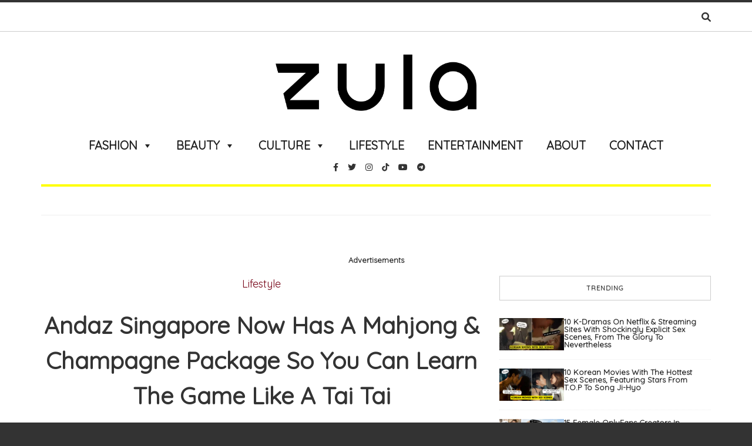

--- FILE ---
content_type: text/html; charset=UTF-8
request_url: https://zula.sg/andaz-mahjong-package/
body_size: 65943
content:
<!doctype html>
<html class="no-js" lang="en-GB">
<head>
<meta charset="UTF-8">
<meta http-equiv="x-ua-compatible" content="ie=edge">
<meta name="viewport" content="width=device-width, initial-scale=1">
<meta name="p:domain_verify" content="774ac8a9cb7d4649843c57c40f5f68b0"/>
<script src='https://zula.sg/wp-includes/js/wp-embed.min.js?ver=5.9.2' id='wp-embed-js'></script>
<meta name='robots' content='index, follow, max-image-preview:large, max-snippet:-1, max-video-preview:-1'/>
<style>img:is([sizes="auto" i], [sizes^="auto," i]) {contain-intrinsic-size:3000px 1500px}</style>
<script>function Deferred(){var self=this;this.promise=new Promise(function(resolve,reject){self.reject=reject;self.resolve=resolve;});}window.fbLoaded=new Deferred();window.fbAsyncInit=function(){FB.init({appId:'mark.lee@thesmartlocal.com',autoLogAppEvents:true,xfbml:true,version:'v3.0'});window.fbLoaded.resolve();};(function(d,s,id){var js,fjs=d.getElementsByTagName(s)[0];if(d.getElementById(id)){return;}js=d.createElement(s);js.id=id;js.src="https://connect.facebook.net/en_US/sdk.js";fjs.parentNode.insertBefore(js,fjs);}(document,'script','facebook-jssdk'));</script>
<title>Andaz Singapore Now Has A Mahjong &amp; Champagne Package</title>
<meta name="description" content="If dry swimming with mahjong tiles is a weekly routine for you, register for Andaz Singapore’s atas Mahjong and Champagne Package."/>
<link rel="canonical" href="https://zula.sg/andaz-mahjong-package/"/>
<meta property="og:locale" content="en_GB"/>
<meta property="og:type" content="article"/>
<meta property="og:title" content="Andaz Singapore Now Has A Mahjong &amp; Champagne Package So You Can Learn The Game Like A Tai Tai"/>
<meta property="og:description" content="If dry swimming with mahjong tiles is a weekly routine for you, register for Andaz Singapore’s atas Mahjong and Champagne Package."/>
<meta property="og:url" content="https://zula.sg/andaz-mahjong-package/"/>
<meta property="og:site_name" content="ZULA.sg"/>
<meta property="article:publisher" content="https://www.facebook.com/zulasg/"/>
<meta property="article:published_time" content="2021-08-23T06:44:27+00:00"/>
<meta property="og:image" content="https://zula.sg/wp-content/uploads/2021/08/andazcover.jpg"/>
<meta property="og:image:width" content="1200"/>
<meta property="og:image:height" content="600"/>
<meta property="og:image:type" content="image/jpeg"/>
<meta name="author" content="Nicole Yong"/>
<meta name="twitter:card" content="summary_large_image"/>
<meta name="twitter:creator" content="@zulasingapore"/>
<meta name="twitter:site" content="@zulasingapore"/>
<meta name="twitter:label1" content="Written by"/>
<meta name="twitter:data1" content="Nicole Yong"/>
<meta name="twitter:label2" content="Estimated reading time"/>
<meta name="twitter:data2" content="4 minutes"/>
<link rel="amphtml" href="https://zula.sg/andaz-mahjong-package/amp/"/><meta name="generator" content="AMP for WP 1.1.11"/><link rel='dns-prefetch' href='//stats.wp.com'/>
<link rel='dns-prefetch' href='//use.fontawesome.com'/>
<link rel='dns-prefetch' href='//fonts.googleapis.com'/>
<link rel='dns-prefetch' href='//v0.wordpress.com'/>
<link rel='preconnect' href='https://fonts.gstatic.com' crossorigin />
<link rel="alternate" type="application/rss+xml" title="ZULA.sg &raquo; Feed" href="https://zula.sg/feed/"/>
<link rel="alternate" type="application/rss+xml" title="ZULA.sg &raquo; Comments Feed" href="https://zula.sg/comments/feed/"/>
<script>//<![CDATA[
window._wpemojiSettings={"baseUrl":"https:\/\/s.w.org\/images\/core\/emoji\/16.0.1\/72x72\/","ext":".png","svgUrl":"https:\/\/s.w.org\/images\/core\/emoji\/16.0.1\/svg\/","svgExt":".svg","source":{"concatemoji":"https:\/\/zula.sg\/wp-includes\/js\/wp-emoji-release.min.js?ver=6.8.3"}};!function(s,n){var o,i,e;function c(e){try{var t={supportTests:e,timestamp:(new Date).valueOf()};sessionStorage.setItem(o,JSON.stringify(t))}catch(e){}}function p(e,t,n){e.clearRect(0,0,e.canvas.width,e.canvas.height),e.fillText(t,0,0);var t=new Uint32Array(e.getImageData(0,0,e.canvas.width,e.canvas.height).data),a=(e.clearRect(0,0,e.canvas.width,e.canvas.height),e.fillText(n,0,0),new Uint32Array(e.getImageData(0,0,e.canvas.width,e.canvas.height).data));return t.every(function(e,t){return e===a[t]})}function u(e,t){e.clearRect(0,0,e.canvas.width,e.canvas.height),e.fillText(t,0,0);for(var n=e.getImageData(16,16,1,1),a=0;a<n.data.length;a++)if(0!==n.data[a])return!1;return!0}function f(e,t,n,a){switch(t){case"flag":return n(e,"\ud83c\udff3\ufe0f\u200d\u26a7\ufe0f","\ud83c\udff3\ufe0f\u200b\u26a7\ufe0f")?!1:!n(e,"\ud83c\udde8\ud83c\uddf6","\ud83c\udde8\u200b\ud83c\uddf6")&&!n(e,"\ud83c\udff4\udb40\udc67\udb40\udc62\udb40\udc65\udb40\udc6e\udb40\udc67\udb40\udc7f","\ud83c\udff4\u200b\udb40\udc67\u200b\udb40\udc62\u200b\udb40\udc65\u200b\udb40\udc6e\u200b\udb40\udc67\u200b\udb40\udc7f");case"emoji":return!a(e,"\ud83e\udedf")}return!1}function g(e,t,n,a){var r="undefined"!=typeof WorkerGlobalScope&&self instanceof WorkerGlobalScope?new OffscreenCanvas(300,150):s.createElement("canvas"),o=r.getContext("2d",{willReadFrequently:!0}),i=(o.textBaseline="top",o.font="600 32px Arial",{});return e.forEach(function(e){i[e]=t(o,e,n,a)}),i}function t(e){var t=s.createElement("script");t.src=e,t.defer=!0,s.head.appendChild(t)}"undefined"!=typeof Promise&&(o="wpEmojiSettingsSupports",i=["flag","emoji"],n.supports={everything:!0,everythingExceptFlag:!0},e=new Promise(function(e){s.addEventListener("DOMContentLoaded",e,{once:!0})}),new Promise(function(t){var n=function(){try{var e=JSON.parse(sessionStorage.getItem(o));if("object"==typeof e&&"number"==typeof e.timestamp&&(new Date).valueOf()<e.timestamp+604800&&"object"==typeof e.supportTests)return e.supportTests}catch(e){}return null}();if(!n){if("undefined"!=typeof Worker&&"undefined"!=typeof OffscreenCanvas&&"undefined"!=typeof URL&&URL.createObjectURL&&"undefined"!=typeof Blob)try{var e="postMessage("+g.toString()+"("+[JSON.stringify(i),f.toString(),p.toString(),u.toString()].join(",")+"));",a=new Blob([e],{type:"text/javascript"}),r=new Worker(URL.createObjectURL(a),{name:"wpTestEmojiSupports"});return void(r.onmessage=function(e){c(n=e.data),r.terminate(),t(n)})}catch(e){}c(n=g(i,f,p,u))}t(n)}).then(function(e){for(var t in e)n.supports[t]=e[t],n.supports.everything=n.supports.everything&&n.supports[t],"flag"!==t&&(n.supports.everythingExceptFlag=n.supports.everythingExceptFlag&&n.supports[t]);n.supports.everythingExceptFlag=n.supports.everythingExceptFlag&&!n.supports.flag,n.DOMReady=!1,n.readyCallback=function(){n.DOMReady=!0}}).then(function(){return e}).then(function(){var e;n.supports.everything||(n.readyCallback(),(e=n.source||{}).concatemoji?t(e.concatemoji):e.wpemoji&&e.twemoji&&(t(e.twemoji),t(e.wpemoji)))}))}((window,document),window._wpemojiSettings);
//]]></script>
<script id="zula-ads-ready">window.advanced_ads_ready=function(e,a){a=a||"complete";var d=function(e){return"interactive"===a?"loading"!==e:"complete"===e};d(document.readyState)?e():document.addEventListener("readystatechange",(function(a){d(a.target.readyState)&&e()}),{once:"interactive"===a})},window.advanced_ads_ready_queue=window.advanced_ads_ready_queue||[];</script>
<style id='wp-emoji-styles-inline-css'>img.wp-smiley,img.emoji{display:inline!important;border:none!important;box-shadow:none!important;height:1em!important;width:1em!important;margin:0 .07em!important;vertical-align:-.1em!important;background:none!important;padding:0!important}</style>
<link rel='stylesheet' id='wp-block-library-css' href='https://zula.sg/wp-includes/css/dist/block-library/style.min.css?ver=6.8.3' type='text/css' media='all'/>
<style id='classic-theme-styles-inline-css'>.wp-block-button__link{color:#fff;background-color:#32373c;border-radius:9999px;box-shadow:none;text-decoration:none;padding:calc(.667em + 2px) calc(1.333em + 2px);font-size:1.125em}.wp-block-file__button{background:#32373c;color:#fff;text-decoration:none}</style>
<link rel='stylesheet' id='mediaelement-css' href='https://zula.sg/wp-includes/js/mediaelement/mediaelementplayer-legacy.min.css?ver=4.2.17' type='text/css' media='all'/>
<link rel='stylesheet' id='wp-mediaelement-css' href='https://zula.sg/wp-includes/js/mediaelement/wp-mediaelement.min.css?ver=6.8.3' type='text/css' media='all'/>
<style id='jetpack-sharing-buttons-style-inline-css'>.jetpack-sharing-buttons__services-list{display:flex;flex-direction:row;flex-wrap:wrap;gap:0;list-style-type:none;margin:5px;padding:0}.jetpack-sharing-buttons__services-list.has-small-icon-size{font-size:12px}.jetpack-sharing-buttons__services-list.has-normal-icon-size{font-size:16px}.jetpack-sharing-buttons__services-list.has-large-icon-size{font-size:24px}.jetpack-sharing-buttons__services-list.has-huge-icon-size{font-size:36px}@media print{.jetpack-sharing-buttons__services-list{display:none!important}}.editor-styles-wrapper .wp-block-jetpack-sharing-buttons{gap:0;padding-inline-start:0}ul.jetpack-sharing-buttons__services-list.has-background{padding:1.25em 2.375em}</style>
<style id='font-awesome-svg-styles-default-inline-css'>.svg-inline--fa{display:inline-block;height:1em;overflow:visible;vertical-align:-.125em}</style>
<link rel='stylesheet' id='font-awesome-svg-styles-css' href='https://zula.sg/wp-content/uploads/font-awesome/v6.1.1/css/svg-with-js.css' type='text/css' media='all'/>
<style id='font-awesome-svg-styles-inline-css'>.wp-block-font-awesome-icon svg::before,.wp-rich-text-font-awesome-icon svg::before{content:unset}</style>
<style id='global-styles-inline-css'>:root{--wp--preset--aspect-ratio--square:1;--wp--preset--aspect-ratio--4-3: 4/3;--wp--preset--aspect-ratio--3-4: 3/4;--wp--preset--aspect-ratio--3-2: 3/2;--wp--preset--aspect-ratio--2-3: 2/3;--wp--preset--aspect-ratio--16-9: 16/9;--wp--preset--aspect-ratio--9-16: 9/16;--wp--preset--color--black:#000;--wp--preset--color--cyan-bluish-gray:#abb8c3;--wp--preset--color--white:#fff;--wp--preset--color--pale-pink:#f78da7;--wp--preset--color--vivid-red:#cf2e2e;--wp--preset--color--luminous-vivid-orange:#ff6900;--wp--preset--color--luminous-vivid-amber:#fcb900;--wp--preset--color--light-green-cyan:#7bdcb5;--wp--preset--color--vivid-green-cyan:#00d084;--wp--preset--color--pale-cyan-blue:#8ed1fc;--wp--preset--color--vivid-cyan-blue:#0693e3;--wp--preset--color--vivid-purple:#9b51e0;--wp--preset--gradient--vivid-cyan-blue-to-vivid-purple:linear-gradient(135deg,rgba(6,147,227,1) 0%,#9b51e0 100%);--wp--preset--gradient--light-green-cyan-to-vivid-green-cyan:linear-gradient(135deg,#7adcb4 0%,#00d082 100%);--wp--preset--gradient--luminous-vivid-amber-to-luminous-vivid-orange:linear-gradient(135deg,rgba(252,185,0,1) 0%,rgba(255,105,0,1) 100%);--wp--preset--gradient--luminous-vivid-orange-to-vivid-red:linear-gradient(135deg,rgba(255,105,0,1) 0%,#cf2e2e 100%);--wp--preset--gradient--very-light-gray-to-cyan-bluish-gray:linear-gradient(135deg,#eee 0%,#a9b8c3 100%);--wp--preset--gradient--cool-to-warm-spectrum:linear-gradient(135deg,#4aeadc 0%,#9778d1 20%,#cf2aba 40%,#ee2c82 60%,#fb6962 80%,#fef84c 100%);--wp--preset--gradient--blush-light-purple:linear-gradient(135deg,#ffceec 0%,#9896f0 100%);--wp--preset--gradient--blush-bordeaux:linear-gradient(135deg,#fecda5 0%,#fe2d2d 50%,#6b003e 100%);--wp--preset--gradient--luminous-dusk:linear-gradient(135deg,#ffcb70 0%,#c751c0 50%,#4158d0 100%);--wp--preset--gradient--pale-ocean:linear-gradient(135deg,#fff5cb 0%,#b6e3d4 50%,#33a7b5 100%);--wp--preset--gradient--electric-grass:linear-gradient(135deg,#caf880 0%,#71ce7e 100%);--wp--preset--gradient--midnight:linear-gradient(135deg,#020381 0%,#2874fc 100%);--wp--preset--font-size--small:13px;--wp--preset--font-size--medium:20px;--wp--preset--font-size--large:36px;--wp--preset--font-size--x-large:42px;--wp--preset--spacing--20:.44rem;--wp--preset--spacing--30:.67rem;--wp--preset--spacing--40:1rem;--wp--preset--spacing--50:1.5rem;--wp--preset--spacing--60:2.25rem;--wp--preset--spacing--70:3.38rem;--wp--preset--spacing--80:5.06rem;--wp--preset--shadow--natural:6px 6px 9px rgba(0,0,0,.2);--wp--preset--shadow--deep:12px 12px 50px rgba(0,0,0,.4);--wp--preset--shadow--sharp:6px 6px 0 rgba(0,0,0,.2);--wp--preset--shadow--outlined:6px 6px 0 -3px rgba(255,255,255,1) , 6px 6px rgba(0,0,0,1);--wp--preset--shadow--crisp:6px 6px 0 rgba(0,0,0,1)}:where(.is-layout-flex){gap:.5em}:where(.is-layout-grid){gap:.5em}body .is-layout-flex{display:flex}.is-layout-flex{flex-wrap:wrap;align-items:center}.is-layout-flex > :is(*, div){margin:0}body .is-layout-grid{display:grid}.is-layout-grid > :is(*, div){margin:0}:where(.wp-block-columns.is-layout-flex){gap:2em}:where(.wp-block-columns.is-layout-grid){gap:2em}:where(.wp-block-post-template.is-layout-flex){gap:1.25em}:where(.wp-block-post-template.is-layout-grid){gap:1.25em}.has-black-color{color:var(--wp--preset--color--black)!important}.has-cyan-bluish-gray-color{color:var(--wp--preset--color--cyan-bluish-gray)!important}.has-white-color{color:var(--wp--preset--color--white)!important}.has-pale-pink-color{color:var(--wp--preset--color--pale-pink)!important}.has-vivid-red-color{color:var(--wp--preset--color--vivid-red)!important}.has-luminous-vivid-orange-color{color:var(--wp--preset--color--luminous-vivid-orange)!important}.has-luminous-vivid-amber-color{color:var(--wp--preset--color--luminous-vivid-amber)!important}.has-light-green-cyan-color{color:var(--wp--preset--color--light-green-cyan)!important}.has-vivid-green-cyan-color{color:var(--wp--preset--color--vivid-green-cyan)!important}.has-pale-cyan-blue-color{color:var(--wp--preset--color--pale-cyan-blue)!important}.has-vivid-cyan-blue-color{color:var(--wp--preset--color--vivid-cyan-blue)!important}.has-vivid-purple-color{color:var(--wp--preset--color--vivid-purple)!important}.has-black-background-color{background-color:var(--wp--preset--color--black)!important}.has-cyan-bluish-gray-background-color{background-color:var(--wp--preset--color--cyan-bluish-gray)!important}.has-white-background-color{background-color:var(--wp--preset--color--white)!important}.has-pale-pink-background-color{background-color:var(--wp--preset--color--pale-pink)!important}.has-vivid-red-background-color{background-color:var(--wp--preset--color--vivid-red)!important}.has-luminous-vivid-orange-background-color{background-color:var(--wp--preset--color--luminous-vivid-orange)!important}.has-luminous-vivid-amber-background-color{background-color:var(--wp--preset--color--luminous-vivid-amber)!important}.has-light-green-cyan-background-color{background-color:var(--wp--preset--color--light-green-cyan)!important}.has-vivid-green-cyan-background-color{background-color:var(--wp--preset--color--vivid-green-cyan)!important}.has-pale-cyan-blue-background-color{background-color:var(--wp--preset--color--pale-cyan-blue)!important}.has-vivid-cyan-blue-background-color{background-color:var(--wp--preset--color--vivid-cyan-blue)!important}.has-vivid-purple-background-color{background-color:var(--wp--preset--color--vivid-purple)!important}.has-black-border-color{border-color:var(--wp--preset--color--black)!important}.has-cyan-bluish-gray-border-color{border-color:var(--wp--preset--color--cyan-bluish-gray)!important}.has-white-border-color{border-color:var(--wp--preset--color--white)!important}.has-pale-pink-border-color{border-color:var(--wp--preset--color--pale-pink)!important}.has-vivid-red-border-color{border-color:var(--wp--preset--color--vivid-red)!important}.has-luminous-vivid-orange-border-color{border-color:var(--wp--preset--color--luminous-vivid-orange)!important}.has-luminous-vivid-amber-border-color{border-color:var(--wp--preset--color--luminous-vivid-amber)!important}.has-light-green-cyan-border-color{border-color:var(--wp--preset--color--light-green-cyan)!important}.has-vivid-green-cyan-border-color{border-color:var(--wp--preset--color--vivid-green-cyan)!important}.has-pale-cyan-blue-border-color{border-color:var(--wp--preset--color--pale-cyan-blue)!important}.has-vivid-cyan-blue-border-color{border-color:var(--wp--preset--color--vivid-cyan-blue)!important}.has-vivid-purple-border-color{border-color:var(--wp--preset--color--vivid-purple)!important}.has-vivid-cyan-blue-to-vivid-purple-gradient-background{background:var(--wp--preset--gradient--vivid-cyan-blue-to-vivid-purple)!important}.has-light-green-cyan-to-vivid-green-cyan-gradient-background{background:var(--wp--preset--gradient--light-green-cyan-to-vivid-green-cyan)!important}.has-luminous-vivid-amber-to-luminous-vivid-orange-gradient-background{background:var(--wp--preset--gradient--luminous-vivid-amber-to-luminous-vivid-orange)!important}.has-luminous-vivid-orange-to-vivid-red-gradient-background{background:var(--wp--preset--gradient--luminous-vivid-orange-to-vivid-red)!important}.has-very-light-gray-to-cyan-bluish-gray-gradient-background{background:var(--wp--preset--gradient--very-light-gray-to-cyan-bluish-gray)!important}.has-cool-to-warm-spectrum-gradient-background{background:var(--wp--preset--gradient--cool-to-warm-spectrum)!important}.has-blush-light-purple-gradient-background{background:var(--wp--preset--gradient--blush-light-purple)!important}.has-blush-bordeaux-gradient-background{background:var(--wp--preset--gradient--blush-bordeaux)!important}.has-luminous-dusk-gradient-background{background:var(--wp--preset--gradient--luminous-dusk)!important}.has-pale-ocean-gradient-background{background:var(--wp--preset--gradient--pale-ocean)!important}.has-electric-grass-gradient-background{background:var(--wp--preset--gradient--electric-grass)!important}.has-midnight-gradient-background{background:var(--wp--preset--gradient--midnight)!important}.has-small-font-size{font-size:var(--wp--preset--font-size--small)!important}.has-medium-font-size{font-size:var(--wp--preset--font-size--medium)!important}.has-large-font-size{font-size:var(--wp--preset--font-size--large)!important}.has-x-large-font-size{font-size:var(--wp--preset--font-size--x-large)!important}:where(.wp-block-post-template.is-layout-flex){gap:1.25em}:where(.wp-block-post-template.is-layout-grid){gap:1.25em}:where(.wp-block-columns.is-layout-flex){gap:2em}:where(.wp-block-columns.is-layout-grid){gap:2em}:root :where(.wp-block-pullquote){font-size:1.5em;line-height:1.6}</style>
<link rel='stylesheet' id='mashsb-styles-css' href='https://zula.sg/wp-content/plugins/facebook-sharecount-plugin/assets/css/mashsb.css?ver=3.5.7' type='text/css' media='all'/>
<style id='mashsb-styles-inline-css'>.mashsb-count{color:#ccc}@media only screen and (min-width:568px){.mashsb-buttons a{min-width:177px}}</style>
<link rel='stylesheet' id='toc-screen-css' href='https://zula.sg/wp-content/plugins/table-of-contents-plus/screen.min.css?ver=2411.1' type='text/css' media='all'/>
<style id='toc-screen-inline-css'>div#toc_container{width:75%}div#toc_container ul li{font-size:99%}</style>
<link rel='stylesheet' id='animate-css' href='https://zula.sg/wp-content/plugins/wp-quiz-pro/assets/frontend/css/animate.css?ver=3.6.0' type='text/css' media='all'/>
<link rel='stylesheet' id='wp-quiz-css' href='https://zula.sg/wp-content/plugins/wp-quiz-pro/assets/frontend/css/wp-quiz.css?ver=2.1.7' type='text/css' media='all'/>
<style id='mashbar-css' media='all'>#mashbar-header{left:0;margin:0 auto;padding:5px 5px 3px;position:fixed;right:0;width:100%;display:none;-webkit-box-shadow:#CCC 0 0 12px;-moz-box-shadow:#ccc 0 0 12px;box-shadow:#CCC 0 0 12px;background-color:#fff}#mashbar-header .mashsb-container{padding-top:1px;padding-bottom:0}#mashbar-header .mashbar-logo{display:inline-block;float:left;padding-right:15px;padding-top:3px;padding-left:20px}@media (min-width:630px){#mashbar-header .mashbar-logo .mobile{display:none}}@media (max-width:630px){#mashbar-header .mashbar-logo .desktop{display:none}}#mashbar-header .mashsb-buttons a{padding:8px}#mashbar-header .mashsb-buttons .secondary-shares a{min-width:0;font-size:0}#mashbar-header .onoffswitch2,#mashbar-header .onoffswitch2-inner:after,#mashbar-header .onoffswitch2-inner:before{width:32px;height:32px!important;line-height:32px}#mashbar-header .onoffswitch2-inner:before{padding-left:8px;padding-top:0;font-weight:400}#mashbar-header .onoffswitch,#mashbar-header .onoffswitch-inner:after,#mashbar-header .onoffswitch-inner:before{width:32px;height:32px;line-height:32px}#mashbar-header .onoffswitch-inner:before{padding-left:8px;font-weight:400;font-size:26px}#mashbar-header .mashsb-count{font-size:28px;font-weight:700;font-family:Helvetica Neue,Helvetica,Arial,sans-serif;color:#C5C5C5;margin-top:7px;line-height:10px}#mashbar-header .mashsb-sharetext{font-size:8px;font-family:Arial,sans-serif;color:#C5C5C5}</style>
<style id='mashbar-inline-css'>#mashbar-header{bottom:0}#mashbar-header{background-color:#fff;z-index:999999}@media (min-width:630px){#mashbar-header .mashbar-inner{max-width:960px;margin:0 auto}}</style>
<link rel='stylesheet' id='megamenu-css' href='https://zula.sg/wp-content/uploads/maxmegamenu/style.css?ver=edc4c7' type='text/css' media='all'/>
<link rel='stylesheet' id='dashicons-css' href='https://zula.sg/wp-includes/css/dashicons.min.css?ver=6.8.3' type='text/css' media='all'/>
<link rel='stylesheet' id='fontawesome-css' href='https://zula.sg/wp-content/themes/solstice-light/css/fontawesome.min.css?ver=1.0.1' type='text/css' media='all'/>
<link rel='stylesheet' id='slick-css' href='https://zula.sg/wp-content/themes/solstice-light/css/slick.css?ver=1.0.1' type='text/css' media='all'/>
<link rel='stylesheet' id='perfect-scrollbar-css' href='https://zula.sg/wp-content/themes/solstice-light/css/perfect-scrollbar.min.css?ver=1.0.1' type='text/css' media='all'/>
<link rel='stylesheet' id='bootstrap-css' href='https://zula.sg/wp-content/themes/solstice-light/css/bootstrap.min.css?ver=1.0.1' type='text/css' media='all'/>
<link rel='stylesheet' id='reset-css' href='https://zula.sg/wp-content/themes/solstice-light/css/reset.css?ver=1.0.1' type='text/css' media='all'/>
<link rel='stylesheet' id='normalize-css' href='https://zula.sg/wp-content/themes/solstice-light/css/normalize.css?ver=1.0.1' type='text/css' media='all'/>
<link rel='stylesheet' id='main-css' href='https://zula.sg/wp-content/themes/solstice-light/css/main.css?ver=1.0.1' type='text/css' media='all'/>
<link rel='stylesheet' id='font-awesome-official-css' href='https://use.fontawesome.com/releases/v6.1.1/css/all.css' type='text/css' media='all' integrity="sha384-/frq1SRXYH/bSyou/HUp/hib7RVN1TawQYja658FEOodR/FQBKVqT9Ol+Oz3Olq5" crossorigin="anonymous"/>
<link rel="preload" as="style" href="https://fonts.googleapis.com/css?family=Quicksand:400&#038;subset=latin&#038;display=swap&#038;ver=6.8.3"/><link rel="stylesheet" href="https://fonts.googleapis.com/css?family=Quicksand:400&#038;subset=latin&#038;display=swap&#038;ver=6.8.3" media="print" onload="this.media='all'"><noscript><link rel="stylesheet" href="https://fonts.googleapis.com/css?family=Quicksand:400&#038;subset=latin&#038;display=swap&#038;ver=6.8.3"/></noscript><link rel='stylesheet' id='font-awesome-official-v4shim-css' href='https://use.fontawesome.com/releases/v6.1.1/css/v4-shims.css' type='text/css' media='all' integrity="sha384-4Jczmr1SlicmtiAiHGxwWtSzLJAS97HzJsKGqfC0JtZktLrPXIux1u6GJNVRRqiN" crossorigin="anonymous"/>
<style media="screen" id="solstice-custom-style">#tslwapp{bottom:60px}.fg-panel-no-scroll .impactify-wrap-mobile{z-index:0!important}</style>
<script src="https://zula.sg/wp-includes/js/jquery/jquery.min.js?ver=3.7.1" id="jquery-core-js"></script>
<script src="https://zula.sg/wp-includes/js/jquery/jquery-migrate.min.js?ver=3.4.1" id="jquery-migrate-js"></script>
<script id="mashsb-js-extra">//<![CDATA[
var mashsb={"shares":"1259","round_shares":"","animate_shares":"0","dynamic_buttons":"0","share_url":"https:\/\/zula.sg\/andaz-mahjong-package\/","title":"Andaz+Singapore+Now+Has+A+Mahjong+%26+Champagne+Package+So+You+Can+Learn+The+Game+Like+A+Tai+Tai","image":"https:\/\/zula.sg\/wp-content\/uploads\/2021\/08\/andazcover.jpg","desc":"If dry swimming with mahjong tiles is a weekly routine for you, register for Andaz Singapore\u2019s atas Mahjong and Champagne Package.","hashtag":"zulasingapore","subscribe":"content","subscribe_url":"","activestatus":"1","singular":"1","twitter_popup":"1","refresh":"0","nonce":"687526aa0c","postid":"48142","servertime":"1770112549","ajaxurl":"https:\/\/zula.sg\/wp-admin\/admin-ajax.php","fb_token":"598704490317941|0b77a5823d939b05f27039375a5d797c","last_updated":"1","post_status":"1","api_status":"1","cumlulate_https":""};
//]]></script>
<script src="https://zula.sg/wp-content/plugins/facebook-sharecount-plugin/assets/js/mashsb.js?ver=3.5.7" id="mashsb-js"></script>
<script id="newsletter-spotlight-script-js">//<![CDATA[
(function($) {
	function isInViewport(element) {
		// Get the bounding element rectangle position in the viewport
		var bounding = element.getBoundingClientRect();

		// Checking if it's FULLY visible.
		if (bounding.top >= 0 
			&& bounding.left >= 0
			&& bounding.right <= (window.innerWidth || document.documentElement.clientWidth)
			&& bounding.bottom <= (window.innerHeight || document.documentElement.clientHeight)) {
			return true;
		}

		return false;
	}
	
	var newsletterFocus = false;
	var newsletterUnfocus = false;

	// $(document).on('ready', function() {
	// 	var body = document.querySelector('body');

	// 	window.addEventListener('scroll', function(event) {
	// 		var element = document.querySelector('.hustle-ui');
	// 		if (element != null) {
	// 			element.style.cssText = 'z-index: 2; position: relative;';
	
	// 			let div = document.createElement('div');
	// 			div.setAttribute("id", "newsletter-overlay");
	// 			div.style.cssText = 'background-color: rgba(0, 0, 0, 0.4); height: 100vh; width: 100vw; position: fixed; top: 0px; left: 0px; z-index: 1;';
	
	// 			if (element && !newsletterFocus && isInViewport(element)) {
	// 				body.prepend(div);
	// 				newsletterFocus = true;
	// 			}
					
	// 			if (!isInViewport(element) && newsletterFocus && !newsletterUnfocus) {
	// 				document.querySelector('#newsletter-overlay').remove();
	// 				newsletterUnfocus = true;
	// 			}
	// 		}
	// 	});
	// });
})(jQuery);
//]]></script>
<script id="mashbar-js-extra">//<![CDATA[
var mashbar={"scroll_distance":"100","mobile_only":"","mobile":"1"};
//]]></script>
<script id="mashbar-js">//<![CDATA[
!function(a){"use strict";function b(){var a=null!=mashbar.mobile?mashbar.mobile:"",b=null!=mashbar.mobile_only?mashbar.mobile_only:"";return b.length>0&&!e.any()?!1:0===a.length&&e.any()?!1:!0}var c=mashbar.scroll_distance,d=jQuery(window);d.scroll(function(){d.scrollTop()>c&&b()?jQuery("#mashbar-header").slideDown(200):jQuery("#mashbar-header").slideUp(200)});var e={Android:function(){return navigator.userAgent.match(/Android/i)},BlackBerry:function(){return navigator.userAgent.match(/BlackBerry/i)},iOS:function(){return navigator.userAgent.match(/iPhone|iPad|iPod/i)},Opera:function(){return navigator.userAgent.match(/Opera Mini/i)},Windows:function(){return navigator.userAgent.match(/IEMobile/i)},any:function(){return e.Android()||e.BlackBerry()||e.iOS()||e.Opera()||e.Windows()}}}(jQuery);
//]]></script>
<script src="https://zula.sg/wp-content/themes/solstice-light/js/vendor/modernizr.min.js?ver=1.0.1" id="jquery-modernizr-js"></script>
<script id="advanced-ads-advanced-js-js-extra">//<![CDATA[
var advads_options={"blog_id":"1","privacy":{"enabled":false,"state":"not_needed"}};
//]]></script>
<script src="https://zula.sg/wp-content/plugins/advanced-ads/public/assets/js/advanced.min.js?ver=2.0.16" id="advanced-ads-advanced-js-js"></script>
<link rel="https://api.w.org/" href="https://zula.sg/wp-json/"/><link rel="alternate" title="JSON" type="application/json" href="https://zula.sg/wp-json/wp/v2/posts/48142"/><link rel="EditURI" type="application/rsd+xml" title="RSD" href="https://zula.sg/xmlrpc.php?rsd"/>
<meta name="generator" content="WordPress 6.8.3"/>
<link rel='shortlink' href='https://wp.me/p89iGh-cwu'/>
<link rel="alternate" title="oEmbed (JSON)" type="application/json+oembed" href="https://zula.sg/wp-json/oembed/1.0/embed?url=https%3A%2F%2Fzula.sg%2Fandaz-mahjong-package%2F"/>
<link rel="alternate" title="oEmbed (XML)" type="text/xml+oembed" href="https://zula.sg/wp-json/oembed/1.0/embed?url=https%3A%2F%2Fzula.sg%2Fandaz-mahjong-package%2F&#038;format=xml"/>
<meta name="generator" content="Redux 4.5.9"/>	<meta property="fb:pages" content="1685015248493274"/>
<script async src="https://www.googletagmanager.com/gtag/js?id=G-4BJ7L0BFRD"></script>
<script>window.dataLayer=window.dataLayer||[];function gtag(){dataLayer.push(arguments);}gtag('js',new Date());gtag('config','G-4BJ7L0BFRD');</script>
<script async src="https://www.googletagmanager.com/gtag/js?id=UA-75965864-9"></script>
<script>window.dataLayer=window.dataLayer||[];function gtag(){dataLayer.push(arguments);}gtag('js',new Date());gtag('config','UA-75965864-9');</script>
<script>!function(f,b,e,v,n,t,s){if(f.fbq)return;n=f.fbq=function(){n.callMethod?n.callMethod.apply(n,arguments):n.queue.push(arguments)};if(!f._fbq)f._fbq=n;n.push=n;n.loaded=!0;n.version='2.0';n.queue=[];t=b.createElement(e);t.async=!0;t.src=v;s=b.getElementsByTagName(e)[0];s.parentNode.insertBefore(t,s)}(window,document,'script','https://connect.facebook.net/en_US/fbevents.js');fbq('init','1376094053815822');fbq('track','PageView');</script>
<noscript><img height="1" width="1" style="display:none" src="https://www.facebook.com/tr?id=1376094053815822&ev=PageView&noscript=1"/></noscript>
<style>img#wpstats{display:none}</style>
<script>advads_items={conditions:{},display_callbacks:{},display_effect_callbacks:{},hide_callbacks:{},backgrounds:{},effect_durations:{},close_functions:{},showed:[]};</script><style id="zula-ads-layer-custom-css"></style>	<link rel="preload" href="https://zula.sg/wp-content/plugins/wordpress-popup/assets/hustle-ui/fonts/hustle-icons-font.woff2" as="font" type="font/woff2" crossorigin>
<style>.widgets-list-trending li .widgets-list-layout-blavatar{width:110px!important}.widgets-list-trending li{display:flex!important;gap:12px!important}</style>
<script type="application/ld+json" class="saswp-schema-markup-output">
[{"@context":"https:\/\/schema.org\/","@graph":[{"@context":"https:\/\/schema.org\/","@type":"SiteNavigationElement","@id":"https:\/\/zula.sg\/#fashion","name":"Fashion","url":"https:\/\/zula.sg\/category\/fashion\/"},{"@context":"https:\/\/schema.org\/","@type":"SiteNavigationElement","@id":"https:\/\/zula.sg\/#fashion-features","name":"Fashion Features","url":"https:\/\/zula.sg\/category\/fashion\/fashion-features\/"},{"@context":"https:\/\/schema.org\/","@type":"SiteNavigationElement","@id":"https:\/\/zula.sg\/#fashion-guide","name":"Fashion Guide","url":"https:\/\/zula.sg\/category\/fashion\/fashion-guide\/"},{"@context":"https:\/\/schema.org\/","@type":"SiteNavigationElement","@id":"https:\/\/zula.sg\/#fashion-payday-pick","name":"Fashion Payday Pick","url":"https:\/\/zula.sg\/category\/fashion\/fashion-payday-pick\/"},{"@context":"https:\/\/schema.org\/","@type":"SiteNavigationElement","@id":"https:\/\/zula.sg\/#beauty","name":"Beauty","url":"https:\/\/zula.sg\/category\/beauty\/"},{"@context":"https:\/\/schema.org\/","@type":"SiteNavigationElement","@id":"https:\/\/zula.sg\/#beauty-features","name":"Beauty Features","url":"https:\/\/zula.sg\/category\/beauty\/beauty-features\/"},{"@context":"https:\/\/schema.org\/","@type":"SiteNavigationElement","@id":"https:\/\/zula.sg\/#beauty-guide","name":"Beauty Guide","url":"https:\/\/zula.sg\/category\/beauty\/beauty-guide\/"},{"@context":"https:\/\/schema.org\/","@type":"SiteNavigationElement","@id":"https:\/\/zula.sg\/#beauty-review","name":"Beauty Review","url":"https:\/\/zula.sg\/category\/beauty\/beauty-review\/"},{"@context":"https:\/\/schema.org\/","@type":"SiteNavigationElement","@id":"https:\/\/zula.sg\/#beauty-payday-pick","name":"Beauty Payday Pick","url":"https:\/\/zula.sg\/category\/beauty\/beauty-payday-pick\/"},{"@context":"https:\/\/schema.org\/","@type":"SiteNavigationElement","@id":"https:\/\/zula.sg\/#culture","name":"Culture","url":"https:\/\/zula.sg\/category\/culture\/"},{"@context":"https:\/\/schema.org\/","@type":"SiteNavigationElement","@id":"https:\/\/zula.sg\/#perspective","name":"Perspective","url":"https:\/\/zula.sg\/category\/culture\/perspective\/"},{"@context":"https:\/\/schema.org\/","@type":"SiteNavigationElement","@id":"https:\/\/zula.sg\/#features","name":"Features","url":"https:\/\/zula.sg\/category\/culture\/features\/"},{"@context":"https:\/\/schema.org\/","@type":"SiteNavigationElement","@id":"https:\/\/zula.sg\/#sex-relationships","name":"Sex &amp; Relationships","url":"https:\/\/zula.sg\/category\/culture\/sex-relationships\/"},{"@context":"https:\/\/schema.org\/","@type":"SiteNavigationElement","@id":"https:\/\/zula.sg\/#lifestyle","name":"Lifestyle","url":"https:\/\/zula.sg\/category\/lifestyle\/"},{"@context":"https:\/\/schema.org\/","@type":"SiteNavigationElement","@id":"https:\/\/zula.sg\/#entertainment","name":"Entertainment","url":"https:\/\/zula.sg\/category\/entertainment\/"},{"@context":"https:\/\/schema.org\/","@type":"SiteNavigationElement","@id":"https:\/\/zula.sg\/#about","name":"About","url":"https:\/\/zula.sg\/about\/"},{"@context":"https:\/\/schema.org\/","@type":"SiteNavigationElement","@id":"https:\/\/zula.sg\/#contact","name":"Contact","url":"https:\/\/zula.sg\/contact\/"}]},

{"@context":"https:\/\/schema.org\/","@type":"BreadcrumbList","@id":"https:\/\/zula.sg\/andaz-mahjong-package\/#breadcrumb","itemListElement":[{"@type":"ListItem","position":1,"item":{"@id":"https:\/\/zula.sg","name":"ZULA.sg"}},{"@type":"ListItem","position":2,"item":{"@id":"https:\/\/zula.sg\/category\/lifestyle\/","name":"Lifestyle"}},{"@type":"ListItem","position":3,"item":{"@id":"https:\/\/zula.sg\/andaz-mahjong-package\/","name":"Andaz Singapore Now Has A Mahjong & Champagne Package"}}]},

{"@context":"https:\/\/schema.org\/","@type":"Article","@id":"https:\/\/zula.sg\/andaz-mahjong-package\/#Article","url":"https:\/\/zula.sg\/andaz-mahjong-package\/","inLanguage":"en-GB","mainEntityOfPage":"https:\/\/zula.sg\/andaz-mahjong-package\/","headline":"Andaz Singapore Now Has A Mahjong & Champagne Package","description":"If dry swimming with mahjong tiles is a weekly routine for you, register for Andaz Singapore\u2019s atas Mahjong and Champagne Package.","articleBody":"Andaz Singapore Mahjong &amp; Champagne Package \u200b\u200b  It\u2019s no secret that Singaporeans play mahjong all year round rather than just during Chinese New Year. If dry swimming with mahjong tiles is a weekly routine for you and your mahjong kakis, take your game to the next level with Andaz Singapore\u2019s Mahjong and Champagne Package.\u00a0  With savoury and sweet platters, and even a 2.5 hour mahjong class, read on to find out more about this unique and atas experience.    The Package    Image courtesy of Andaz Singapore  Make sure to clear your schedule for the whole day as the Mahjong and Champagne Package includes a 6-hour access to Andaz\u2019s Large Suite from 3 to 9pm. Instead of your usual ah ma style mahjong game in the living room, treat yourself to a change in environment with this luxurious hotel. After all, it\u2019s not every day that you get to play mahjong in a fancy hotel with plush, comfy sofas and air conditioning.\u00a0  No need to lug your mahjong set to the hotel either, as a set and table are also included in this package for the duration of your stay.    Image courtesy of Andaz Singapore  There\u2019s nothing like some alcohol to add a little fun to the atmosphere. Not to mention that we can\u2019t go without snacks to munch on while busy trying to pong tiles for a big win. To add on to the fancy vibes, the package also comprises a bottle of champagne and a platter of sweet and savoury treats.\u00a0    Image courtesy of Andaz Singapore  For beginners who aren\u2019t as confident in their mahjong skills, Andaz Singapore has partnered with homegrown company Mahjonglah to bring you a 2.5 hour mahjong class taught by their resident mahjong master. The class will take place from 3.30pm to 6pm during your session.  Take note that a minimum of 3 pax is required to book this package \u2014 so don\u2019t say bojio. Mahjong is traditionally played with 4 players anyway, so take this opportunity to grab your favourite kakis for a new experience.\u00a0  Also read:    https:\/\/zula.sg\/mahjong-eye-shadow\/  Mahjonglah    Source  If it\u2019s your first time hearing about Mahjonglah, this homegrown business is hosted by Sabrina with the aim to teach local mahjong in Singapore. From $75 per person, guests are invited to Sabrina\u2019s home for a session. A guide sheet will also be provided for those who are unable to read the Chinese characters on the tiles.\u00a0    Source  Even though we\u2019re allowed to resume 5-pax gatherings for now, it\u2019s still important to stay safe during this period. Mahjonglah also offers a range of adorable mahjong-themed hand sanitisers and handmade soaps. Hopefully, you\u2019ll huat more with these items by your side during the game.\u00a0    Learn Mahjong The Atas Way With Andaz Singapore\u2019s Mahjong &amp; Champagne Package  There\u2019s no better time to clear your annual leave as Andaz Singapore\u2019s Mahjong and Champagne Package is only available on Wednesdays and Thursdays. Head over to DayAway\u2019s website to find out more information about this package and make a booking ASAP.\u00a0  In the meantime while waiting for your kakis to reply, check out these chio mahjong keycaps from Shopee.  Price: From $250++ per pax  Address: 5 Fraser Street, Singapore 189354  Booking: Fill in the booking form on DayAway  Contact: Call 6408 1234  Website | Facebook | Instagram  Cover: Images courtesy of Andaz Singapore.  Also read:  https:\/\/zula.sg\/mahjong-keycaps\/","keywords":"Andaz singapore, hotel packages, mahjong and champagne package, mahjonglah, ","datePublished":"2021-08-23T14:44:27+08:00","dateModified":"2021-08-23T14:44:27+08:00","author":{"@type":"Person","name":"Nicole Yong","description":"Part-time literature fanatic, full-time weeb and k-pop trash.","url":"https:\/\/zula.sg\/author\/nicole-yong\/","sameAs":[],"image":{"@type":"ImageObject","url":"https:\/\/zula.sg\/wp-content\/uploads\/2021\/01\/Screenshot-2021-01-07-at-1.03.55-PM-1-96x96.png","height":96,"width":96}},"editor":{"@type":"Person","name":"Nicole Yong","description":"Part-time literature fanatic, full-time weeb and k-pop trash.","url":"https:\/\/zula.sg\/author\/nicole-yong\/","sameAs":[],"image":{"@type":"ImageObject","url":"https:\/\/zula.sg\/wp-content\/uploads\/2021\/01\/Screenshot-2021-01-07-at-1.03.55-PM-1-96x96.png","height":96,"width":96}},"publisher":{"@type":"Organization","name":"ZULA.sg","url":"https:\/\/zula.sg","logo":{"@type":"ImageObject","url":"https:\/\/zula.sg\/wp-content\/uploads\/2018\/03\/zulalogo@2x.png","width":1075,"height":290}},"image":[{"@type":"ImageObject","@id":"https:\/\/zula.sg\/andaz-mahjong-package\/#primaryimage","url":"https:\/\/zula.sg\/wp-content\/uploads\/2021\/08\/andazcover-1200x900.jpg","width":"1200","height":"900"},{"@type":"ImageObject","url":"https:\/\/zula.sg\/wp-content\/uploads\/2021\/08\/andazcover-1200x720.jpg","width":"1200","height":"720"},{"@type":"ImageObject","url":"https:\/\/zula.sg\/wp-content\/uploads\/2021\/08\/andazcover-1200x675.jpg","width":"1200","height":"675"},{"@type":"ImageObject","url":"https:\/\/zula.sg\/wp-content\/uploads\/2021\/08\/andazcover-600x600.jpg","width":"600","height":"600"},{"@type":"ImageObject","url":"https:\/\/zula.sg\/wp-content\/uploads\/2021\/08\/andaz2.jpg","width":1000,"height":666},{"@type":"ImageObject","url":"https:\/\/zula.sg\/wp-content\/uploads\/2021\/08\/andaz4.jpg","width":1000,"height":666},{"@type":"ImageObject","url":"https:\/\/zula.sg\/wp-content\/uploads\/2021\/08\/andaz3.jpg","width":1000,"height":666,"caption":"Andaz mahjong package"},{"@type":"ImageObject","url":"https:\/\/zula.sg\/wp-content\/uploads\/2021\/08\/andaz7.jpg","width":800,"height":800,"caption":"Andaz mahjong package"},{"@type":"ImageObject","url":"https:\/\/zula.sg\/wp-content\/uploads\/2021\/08\/andaz5.jpg","width":1000,"height":666,"caption":"Andaz mahjong package"}]}]
</script>
<script>var advadsCfpQueue=[];var advadsCfpAd=function(adID){if('undefined'===typeof advadsProCfp){advadsCfpQueue.push(adID)}else{advadsProCfp.addElement(adID)}}</script>
<link rel="canonical" href="https://zula.sg/andaz-mahjong-package/"/><link rel="icon" href="https://zula.sg/wp-content/uploads/2018/03/Zula-Favicon-2.jpg" sizes="32x32"/>
<link rel="icon" href="https://zula.sg/wp-content/uploads/2018/03/Zula-Favicon-2.jpg" sizes="192x192"/>
<link rel="apple-touch-icon" href="https://zula.sg/wp-content/uploads/2018/03/Zula-Favicon-2.jpg"/>
<meta name="msapplication-TileImage" content="https://zula.sg/wp-content/uploads/2018/03/Zula-Favicon-2.jpg"/>
<style id="wp-custom-css">.widgets-list-layout .widgets-list-layout-blavatar{max-width:unset;width:unset}.widgets-list-layout-links{width:65%}body #toc_container a:hover{text-decoration:none}.grecaptcha-badge{display:block!important}.zula-ads-adlabel{text-align:center;font-weight:bold;margin-bottom:10px}.zula-ads-target{display:table;width:100%}.adsbygoogle{display:block;min-height:250px}</style>
<style id="solstice_theme_options-dynamic-css" title="dynamic-css" class="redux-options-output">.blog-post header h3,.blog-post.featured-post header h3{font-family:Quicksand;font-weight:400;font-style:normal}.main-nav-items li{font-family:Quicksand;font-weight:400;font-style:normal}.top-nav-wrapper .top-nav li{font-family:Quicksand;font-weight:400;font-style:normal}.blog-post header .categories li a{font-family:Quicksand;font-weight:400;font-style:normal}</style><style></style>
</head>
<body class="wp-singular post-template-default single single-post postid-48142 single-format-standard wp-theme-solstice-light mega-menu-primary-menu fixed aa-prefix-zula-ads-">
<div class="sticky-nav fixed">
<div class="container">
<div class="row">
<div class="col-md-12">
<div class="logo-container">
<a href="https://zula.sg/">
<img src="https://zula.sg/wp-content/uploads/2018/05/zulalogo_150x36.png" alt="">
</a>
</div>
</div>
</div>
</div>
</div>
<section id="wrapper">
<div class="top-nav-wrapper">
<div class="container">
<div class="row">
<div class="col-md-12">
<ul class="top-nav">
</ul>
<div class="search-container">
<a href="#" class="trigger">
<i class="fa fa-search"></i>
</a>
<form id="signup_form" class="search-form" action="https://zula.sg/">
<div class="input_var">
<input class="search-field" type="search" id="s" name="s" placeholder="Search...">
<input type="submit" value="&#xf002;">
</div>
</form>
</div>
</div>
</div>
</div>
</div>
<head>
<link href="https://fonts.googleapis.com/css?family=Quicksand" rel="stylesheet">
<link href="https://fonts.googleapis.com/css?family=Lato:300" rel="stylesheet">
<script>var _comscore=_comscore||[];_comscore.push({c1:"2",c2:"25928154"});(function(){var s=document.createElement("script"),el=document.getElementsByTagName("script")[0];s.async=true;s.src=(document.location.protocol=="https:"?"https://sb":"http://b")+".scorecardresearch.com/beacon.js";el.parentNode.insertBefore(s,el);})();</script>
<noscript>
<img src="https://sb.scorecardresearch.com/p?c1=2&c2=25928154&cv=2.0&cj=1"/>
</noscript>
</head>
<header id="main-header">
<div class="container">
<div class="row">
<div class="col-md-12">
<nav class="main-nav">
<div class="logo-wrapper" style="order:2;text-align:center;">
<a href="https://zula.sg/" class="logo">
<img src="https://zula.sg/wp-content/uploads/2018/03/zulalogo@2x.png" alt="">
</a>
</div>
<div class="search-container" style="order:3;">
<a href="#" class="trigger">
<i class="fa fa-search"></i>
</a>
<form id="signup_form" class="search-form" action="https://zula.sg/">
<div class="input_var">
<input class="search-field" type="search" id="s" name="s" placeholder="Search...">
<input type="submit" value="&#xf002;">
</div>
</form>
</div>
<div style="order:1;">
<div id="mega-menu-wrap-primary-menu" class="mega-menu-wrap"><div class="mega-menu-toggle"><div class="mega-toggle-blocks-left"><div class='mega-toggle-block mega-menu-toggle-block mega-toggle-block-1' id='mega-toggle-block-1' tabindex='0'><span class='mega-toggle-label' role='button' aria-expanded='false'><span class='mega-toggle-label-closed'></span><span class='mega-toggle-label-open'></span></span></div></div><div class="mega-toggle-blocks-center"></div><div class="mega-toggle-blocks-right"></div></div><ul id="mega-menu-primary-menu" class="mega-menu max-mega-menu mega-menu-horizontal mega-no-js" data-event="hover" data-effect="disabled" data-effect-speed="200" data-effect-mobile="disabled" data-effect-speed-mobile="0" data-panel-width=".col-md-12" data-panel-inner-width=".col-md-12" data-mobile-force-width="body" data-second-click="close" data-document-click="collapse" data-vertical-behaviour="accordion" data-breakpoint="992" data-unbind="true" data-mobile-state="collapse_all" data-mobile-direction="vertical" data-hover-intent-timeout="300" data-hover-intent-interval="100"><li class="mega-menu-item mega-menu-item-type-taxonomy mega-menu-item-object-category mega-menu-item-has-children mega-align-bottom-left mega-menu-flyout mega-menu-item-11219" id="mega-menu-item-11219"><a class="mega-menu-link" href="https://zula.sg/category/fashion/" aria-expanded="false" tabindex="0">Fashion<span class="mega-indicator" aria-hidden="true"></span></a>
<ul class="mega-sub-menu">
<li class="mega-menu-item mega-menu-item-type-taxonomy mega-menu-item-object-category mega-menu-item-11209" id="mega-menu-item-11209"><a class="mega-menu-link" href="https://zula.sg/category/fashion/fashion-features/">Fashion Features</a></li><li class="mega-menu-item mega-menu-item-type-taxonomy mega-menu-item-object-category mega-menu-item-11210" id="mega-menu-item-11210"><a class="mega-menu-link" href="https://zula.sg/category/fashion/fashion-guide/">Fashion Guide</a></li><li class="mega-menu-item mega-menu-item-type-taxonomy mega-menu-item-object-category mega-menu-item-11211" id="mega-menu-item-11211"><a class="mega-menu-link" href="https://zula.sg/category/fashion/fashion-payday-pick/">Fashion Payday Pick</a></li></ul>
</li><li class="mega-menu-item mega-menu-item-type-taxonomy mega-menu-item-object-category mega-menu-item-has-children mega-align-bottom-left mega-menu-flyout mega-menu-item-13712" id="mega-menu-item-13712"><a class="mega-menu-link" href="https://zula.sg/category/beauty/" aria-expanded="false" tabindex="0">Beauty<span class="mega-indicator" aria-hidden="true"></span></a>
<ul class="mega-sub-menu">
<li class="mega-menu-item mega-menu-item-type-taxonomy mega-menu-item-object-category mega-menu-item-11205" id="mega-menu-item-11205"><a class="mega-menu-link" href="https://zula.sg/category/beauty/beauty-features/">Beauty Features</a></li><li class="mega-menu-item mega-menu-item-type-taxonomy mega-menu-item-object-category mega-menu-item-11206" id="mega-menu-item-11206"><a class="mega-menu-link" href="https://zula.sg/category/beauty/beauty-guide/">Beauty Guide</a></li><li class="mega-menu-item mega-menu-item-type-taxonomy mega-menu-item-object-category mega-menu-item-11208" id="mega-menu-item-11208"><a class="mega-menu-link" href="https://zula.sg/category/beauty/beauty-review/">Beauty Review</a></li><li class="mega-menu-item mega-menu-item-type-taxonomy mega-menu-item-object-category mega-menu-item-11207" id="mega-menu-item-11207"><a class="mega-menu-link" href="https://zula.sg/category/beauty/beauty-payday-pick/">Beauty Payday Pick</a></li></ul>
</li><li class="mega-menu-item mega-menu-item-type-taxonomy mega-menu-item-object-category mega-menu-item-has-children mega-align-bottom-left mega-menu-flyout mega-menu-item-11212" id="mega-menu-item-11212"><a class="mega-menu-link" href="https://zula.sg/category/culture/" aria-expanded="false" tabindex="0">Culture<span class="mega-indicator" aria-hidden="true"></span></a>
<ul class="mega-sub-menu">
<li class="mega-menu-item mega-menu-item-type-taxonomy mega-menu-item-object-category mega-menu-item-10211" id="mega-menu-item-10211"><a class="mega-menu-link" href="https://zula.sg/category/culture/perspective/">Perspective</a></li><li class="mega-menu-item mega-menu-item-type-taxonomy mega-menu-item-object-category mega-menu-item-11213" id="mega-menu-item-11213"><a class="mega-menu-link" href="https://zula.sg/category/culture/features/">Features</a></li><li class="mega-menu-item mega-menu-item-type-taxonomy mega-menu-item-object-category mega-menu-item-11224" id="mega-menu-item-11224"><a class="mega-menu-link" href="https://zula.sg/category/culture/sex-relationships/">Sex &amp; Relationships</a></li></ul>
</li><li class="mega-menu-item mega-menu-item-type-taxonomy mega-menu-item-object-category mega-current-post-ancestor mega-current-menu-parent mega-current-post-parent mega-align-bottom-left mega-menu-flyout mega-menu-item-10212" id="mega-menu-item-10212"><a class="mega-menu-link" href="https://zula.sg/category/lifestyle/" tabindex="0">Lifestyle</a></li><li class="mega-menu-item mega-menu-item-type-taxonomy mega-menu-item-object-category mega-align-bottom-left mega-menu-flyout mega-menu-item-66456" id="mega-menu-item-66456"><a class="mega-menu-link" href="https://zula.sg/category/entertainment/" tabindex="0">Entertainment</a></li><li class="mega-menu-item mega-menu-item-type-post_type mega-menu-item-object-page mega-align-bottom-left mega-menu-flyout mega-menu-item-11203" id="mega-menu-item-11203"><a class="mega-menu-link" href="https://zula.sg/about/" tabindex="0">About</a></li><li class="mega-menu-item mega-menu-item-type-post_type mega-menu-item-object-page mega-align-bottom-left mega-menu-flyout mega-menu-item-11204" id="mega-menu-item-11204"><a class="mega-menu-link" href="https://zula.sg/contact/" tabindex="0">Contact</a></li></ul></div> </div>
<ul class="social-icons big">
<li><a href="https://www.facebook.com/zulasg" target="_blank"><i class="fa fa-facebook"></i></a></li>
<li><a href="https://twitter.com/ZulaSingapore" target="_blank"><i class="fa fa-twitter"></i></a></li>
<li><a href="https://www.instagram.com/zulasg/" target="_blank"><i class="fa fa-instagram"></i></a></li>
<li>
<a href="https://www.tiktok.com/@zulasg" target="_blank">
<i class="fab fa-tiktok"></i>
</a>
</li>
<li><a href="https://www.youtube.com/ZULAsg" target="_blank"><i class="fa fa-youtube-play"></i></a></li>
<li>
<a href="https://tsl.to/telegram/zulatop" target="_blank">
<i class="fa fa-telegram"></i>
</a>
</li>
</ul>
<div id="yellow-line"></div>
</nav>
</div>
</div>
</div>
</header>
<!— Post Author —>
<meta name="author" content="Nicole Yong"/>
<!— End Post Author —>
<section class="contents-container">
<div class="container">
<div class="row">
<div class="col-md-8">
<div class="contents-inner clearfix">
<article class="blog-post col-md-12">
<header>
<h4><center><a href="https://zula.sg/category/lifestyle/" rel="category tag">Lifestyle</a></center></h4>
<h1 style="font-size: 40px !important;text-align:center;font-weight:700;"><a href="https://zula.sg/andaz-mahjong-package/">Andaz Singapore Now Has A Mahjong &#038; Champagne Package So You Can Learn The Game Like A Tai Tai</a></h1>
<div class="meta">
<span id="meta-date"><time datetime="2021-08-23">August 23, 2021</time></span>
</div>
<figure>
<a href="https://zula.sg/andaz-mahjong-package/" title="Andaz Singapore Now Has A Mahjong &amp; Champagne Package So You Can Learn The Game Like A Tai Tai"><img width="990" height="500" src="https://zula.sg/wp-content/uploads/2021/08/andazcover-990x500.jpg" class="attachment-solstice-big-alt size-solstice-big-alt wp-post-image" alt="" decoding="async" fetchpriority="high" srcset="https://zula.sg/wp-content/uploads/2021/08/andazcover-990x500.jpg 990w, https://zula.sg/wp-content/uploads/2021/08/andazcover-150x75.jpg 150w" sizes="(max-width: 990px) 100vw, 990px"/></a> </figure>
</header>
<div class="post-content">
<div class='code-block code-block-18' style='margin: 8px 0; clear: both;'>
<style>
.cta-telegram {
padding: 10px 16px 10px 15px;
background-color: #E2EEF8;
position: relative;
overflow: hidden;
line-height: 22px;
font-size: 14px;
flex: 1;
color: #1f69c1 !important;
border-radius: 4px;
}

.cta-telegram:before {
content: '';
display: block;
width: 52px;
height: 52px;
position: absolute;
opacity: .3;
bottom: -10px;
right: -10px;
background-image: url("https://zula.sg/wp-content/uploads/2023/02/telegram-icon.png");
background-size: cover;
}

.cta-telegram-link {
color: #1f69c1 !important;
}

.cta-whatsapp {
padding: 10px 16px 10px 15px;
background-color: #dcf8c6;

position: relative;
overflow: hidden;
line-height: 22px;
font-size: 14px;
flex:1;
color: #075e54 !important;
border-radius: 4px;
}

.cta-whatsapp:before {
content: "\f232";
display: block;
width: 52px;
height: 52px;
position: absolute;
opacity: .5;
bottom: -18px;
right: -15px;
background-size: cover;
font-family: 'Font Awesome 5 Brands';
font-size: 50px;
color: #128c7e;
}

.cta-whatsapp-link {
color: #075e54 !important;

}
.cta-underline {
text-decoration: none;
}
.cta-wrapper {
margin: 8px 0 20px; 
clear: both;
gap: 8px;
display: flex;
justify-content: center;
}
.cta-desc {
	display: none;
}
/* desktop */
@media (min-width: 900px) {
	.cta-wrapper {
		flex-direction: row;
	}
	.cta-desc {
		display: inline-block;
	}
	.cta-underline {
		text-decoration: underline;
	}
	.cta-telegram,
	.cta-whatsapp {
		padding: 10px 56px 10px 15px;
		font-size: 13.5px;
	}
	
	.cta-telegram:hover,
	.cta-whatsapp:hover,
	.cta-telegram:focus,
	.cta-whatsapp:focus{
    border-bottom: 0 !important;
		font-weight: 500 !important;
	}
}


</style>
<div class="cta-wrapper">
<a class="cta-whatsapp" href="https://tsl.to/whatsapp/zula" target="_blank">
<span>
<b class="cta-whatsapp-link cta-underline">Follow us on Whatsapp</b>
<span class="cta-desc">for the latest updates</span>
</span>
</a>
<a class="cta-telegram" href="https://tsl.to/telegram/zula" target="_blank">
<span>
<b class="cta-telegram-link cta-underline">Follow us on Telegram</b>
<span class="cta-desc">for the latest updates</span>
</span>
</a>
</div>
</div>
<h2><b>Andaz Singapore Mahjong &amp; Champagne Package ​​</b></h2>
<p style="text-align: justify;"><span style="font-weight: 400;">It’s no secret that Singaporeans play mahjong all year round rather than just during Chinese New Year. If </span><em><span style="font-weight: 400;">dry swimming </span></em><span style="font-weight: 400;">with mahjong tiles is a weekly routine for you and your mahjong </span><em><span style="font-weight: 400;">kakis</span></em><span style="font-weight: 400;">, take your game to the next level with Andaz Singapore’s Mahjong and Champagne Package. </span></p>
<p style="text-align: justify;"><span style="font-weight: 400;">With savoury and sweet platters, and even a 2.5 hour mahjong class, read on to find out more about this unique and </span><em><span style="font-weight: 400;">atas</span></em><span style="font-weight: 400;"> experience.</span></p><div style="margin: 20px auto;width: fit-content;padding:30px 0;" class="zula-ads-294d4c57e3c2fa434494e82ba0869b0d zula-ads-beauty-after-4th-paragraph-2-2-3-3-2-2-2-2-2" id="zula-ads-294d4c57e3c2fa434494e82ba0869b0d"></div>
<h3><b>The Package</b></h3>
<p><img decoding="async" class="aligncenter wp-image-48143 size-full" src="https://zula.sg/wp-content/uploads/2021/08/andaz2.jpg" alt="" width="1000" height="666" srcset="https://zula.sg/wp-content/uploads/2021/08/andaz2.jpg 1000w, https://zula.sg/wp-content/uploads/2021/08/andaz2-600x400.jpg 600w, https://zula.sg/wp-content/uploads/2021/08/andaz2-150x100.jpg 150w, https://zula.sg/wp-content/uploads/2021/08/andaz2-768x511.jpg 768w, https://zula.sg/wp-content/uploads/2021/08/andaz2-690x460.jpg 690w, https://zula.sg/wp-content/uploads/2021/08/andaz2-210x140.jpg 210w" sizes="(max-width: 1000px) 100vw, 1000px"/></p>
<p style="text-align: center;"><em><span style="font-weight: 400;">Image courtesy of Andaz Singapore</span></em></p>
<p style="text-align: justify;"><span style="font-weight: 400;">Make sure to clear your schedule for the whole day as the Mahjong and Champagne Package includes a 6-hour access to Andaz’s Large Suite from 3 to 9pm. Instead of your usual </span><em><span style="font-weight: 400;">ah ma </span></em><span style="font-weight: 400;">style mahjong game in the living room, treat yourself to a change in environment with this luxurious hotel. After all, it’s not every day that you get to play mahjong in a fancy hotel with plush, comfy sofas and air conditioning. </span></p><div class="zula-ads-beauty-after-4th-paragraph-2-2-3-3-2-2-2-2-2-2" id="zula-ads-1165106508" style="margin: 20px auto;width: fit-content;padding: 30px 0;"><script async src="https://securepubads.g.doubleclick.net/tag/js/gpt.js"></script>
<script>var googletag=googletag||{};googletag.cmd=googletag.cmd||[];</script>
<div id="gpt-ad-5958759221041-0">
<script>googletag.cmd.push(function(){googletag.defineSlot('/23185754329/Zula_Lifestyle_AP_1x1',[[1,1],[300,250],[336,280]],'gpt-ad-5958759221041-0').addService(googletag.pubads());window.advadsGamEmptySlotsTimers=window.advadsGamEmptySlotsTimers||{};const timers=window.advadsGamEmptySlotsTimers;timers['gpt-ad-5958759221041-0']=setTimeout(function(){const id='gpt-ad-5958759221041-0';document.dispatchEvent(new CustomEvent('aagam_empty_slot',{detail:id}));delete(timers[id]);},1000);if(typeof window.advadsGamHasEmptySlotListener==='undefined'){googletag.pubads().addEventListener('slotRequested',function(ev){const id=ev.slot.getSlotElementId();if(typeof timers[id]==='undefined'){return;}clearTimeout(timers[id]);timers[id]=setTimeout(function(){document.dispatchEvent(new CustomEvent('aagam_empty_slot',{detail:id}));delete(timers[id]);},2500);});googletag.pubads().addEventListener('slotResponseReceived',function(ev){const id=ev.slot.getSlotElementId();if(typeof timers[id]!=='undefined'){clearTimeout(timers[id]);delete(timers[id]);}if(!ev.slot.getResponseInformation()){document.dispatchEvent(new CustomEvent('aagam_empty_slot',{detail:id}));}});window.advadsGamHasEmptySlotListener=true;}googletag.enableServices();googletag.display('gpt-ad-5958759221041-0');});</script>
</div>
</div>
<p style="text-align: justify;"><span style="font-weight: 400;">No need to lug your mahjong set to the hotel either, as a set and table are also included in this package for the duration of your stay.</span></p>
<p><img decoding="async" class="aligncenter wp-image-48144 size-full" src="https://zula.sg/wp-content/uploads/2021/08/andaz4.jpg" alt="" width="1000" height="666" srcset="https://zula.sg/wp-content/uploads/2021/08/andaz4.jpg 1000w, https://zula.sg/wp-content/uploads/2021/08/andaz4-600x400.jpg 600w, https://zula.sg/wp-content/uploads/2021/08/andaz4-150x100.jpg 150w, https://zula.sg/wp-content/uploads/2021/08/andaz4-768x511.jpg 768w, https://zula.sg/wp-content/uploads/2021/08/andaz4-690x460.jpg 690w, https://zula.sg/wp-content/uploads/2021/08/andaz4-210x140.jpg 210w" sizes="(max-width: 1000px) 100vw, 1000px"/></p>
<p style="text-align: center;"><em><span style="font-weight: 400;">Image courtesy of Andaz Singapore</span></em></p>
<p style="text-align: justify;"><span style="font-weight: 400;">There’s nothing like some alcohol to add a little fun to the atmosphere. Not to mention that we can’t go without snacks to munch on while busy trying to </span><em><span style="font-weight: 400;">pong</span></em><span style="font-weight: 400;"> tiles for a big win. To add on to the </span><em><span style="font-weight: 400;">fancy </span></em><span style="font-weight: 400;">vibes, the package also comprises a bottle of champagne and a platter of sweet and savoury treats. </span></p>
<p><img loading="lazy" decoding="async" class="aligncenter wp-image-48145 size-full" src="https://zula.sg/wp-content/uploads/2021/08/andaz3.jpg" alt="Andaz mahjong package" width="1000" height="666" srcset="https://zula.sg/wp-content/uploads/2021/08/andaz3.jpg 1000w, https://zula.sg/wp-content/uploads/2021/08/andaz3-600x400.jpg 600w, https://zula.sg/wp-content/uploads/2021/08/andaz3-150x100.jpg 150w, https://zula.sg/wp-content/uploads/2021/08/andaz3-768x511.jpg 768w, https://zula.sg/wp-content/uploads/2021/08/andaz3-690x460.jpg 690w, https://zula.sg/wp-content/uploads/2021/08/andaz3-210x140.jpg 210w" sizes="auto, (max-width: 1000px) 100vw, 1000px"/></p>	<div>
<iframe id="answers-client-6981c625a5a80" class="answers-client" src="" height="500" loading="lazy" frameborder="0" scrolling="no"></iframe>
<script>var cookieEnabled=true;document.addEventListener('DOMContentLoaded',async function(){await checkThirdPartyCookies();console.log('cookie status:',cookieEnabled);var iframe=document.getElementById("answers-client-6981c625a5a80");var link='https://answers.sg/embeds/polls?pid=ddd0949f4928a40664b89e70&limit=10&style=single&sort=latest'+'&qyTD='+'answers-client-6981c625a5a80&view=standard';if(!cookieEnabled){link+='&suid='+'1c4c8912d98cedc2b83f12c9d163bfa24ba03a72';}iframe.src=link+'&tsMP='+Date.now();window.addEventListener('message',function(event){var data=event.data;var iframe=document.getElementById("answers-client-6981c625a5a80");var isAnswersEmptyPage=data?.isAnswersEmptyPage;if(data.hasPolls||data.showEmptyPollError){if(data&&data?.auth===true){iframe.contentWindow.postMessage(data,'*');}if(data&&data.height!==undefined&&data.height!==0){var contentHeight=data.height;var id=data.id;if(id&&id==='answers-client-6981c625a5a80'&&contentHeight){var iframe=document.getElementById(id);iframe.style.height=contentHeight+'px';}}}if(isAnswersEmptyPage!==undefined&&isAnswersEmptyPage&&data?.id&&!data.hasPolls&&!data.showEmptyPollError){var iframe=document.getElementById(data.id);if(iframe){iframe.style.height='200px';}}});});async function checkThirdPartyCookies(){return true;const url="https://answers.sg/cookie-check";try{let setCookieResponse=await fetch(url,{credentials:'include',method:'GET',});let setCookieData=await setCookieResponse.json();if(setCookieData.cookieSet){console.log("Test cookie has been set. Verifying...");}else{console.log("Test cookie was already set. Verifying...");}let checkCookieResponse=await fetch(url,{credentials:'include',method:'GET',});let checkCookieData=await checkCookieResponse.json();if(checkCookieData.cookieEnabled){console.log("Third-party cookies are enabled.");cookieEnabled=true;}else{console.log("Third-party cookies are blocked.");cookieEnabled=false;}}catch(error){console.error("Error checking third-party cookies:",error);}}</script>
</div>
</p><div class="zula-ads-beauty-after-4th-paragraph-2-2-3-3-2-2-2-2-2-2-2" id="zula-ads-792813286" style="margin: 20px auto;width: fit-content;padding: 30px 0;"><div class="zula-ads-adlabel">Advertisements</div><script async src="https://securepubads.g.doubleclick.net/tag/js/gpt.js"></script>
<script>var googletag=googletag||{};googletag.cmd=googletag.cmd||[];</script>
<div id="gpt-ad-8923708785930-0">
<script>googletag.cmd.push(function(){googletag.defineSlot('/23185754329/Zula_Lifestyle_AP_Mrec_InArticle_2',[[300,250],[300,600],[320,50],[336,280]],'gpt-ad-8923708785930-0').addService(googletag.pubads());window.advadsGamEmptySlotsTimers=window.advadsGamEmptySlotsTimers||{};const timers=window.advadsGamEmptySlotsTimers;timers['gpt-ad-8923708785930-0']=setTimeout(function(){const id='gpt-ad-8923708785930-0';document.dispatchEvent(new CustomEvent('aagam_empty_slot',{detail:id}));delete(timers[id]);},1000);if(typeof window.advadsGamHasEmptySlotListener==='undefined'){googletag.pubads().addEventListener('slotRequested',function(ev){const id=ev.slot.getSlotElementId();if(typeof timers[id]==='undefined'){return;}clearTimeout(timers[id]);timers[id]=setTimeout(function(){document.dispatchEvent(new CustomEvent('aagam_empty_slot',{detail:id}));delete(timers[id]);},2500);});googletag.pubads().addEventListener('slotResponseReceived',function(ev){const id=ev.slot.getSlotElementId();if(typeof timers[id]!=='undefined'){clearTimeout(timers[id]);delete(timers[id]);}if(!ev.slot.getResponseInformation()){document.dispatchEvent(new CustomEvent('aagam_empty_slot',{detail:id}));}});window.advadsGamHasEmptySlotListener=true;}googletag.enableServices();googletag.display('gpt-ad-8923708785930-0');});</script>
</div>
</div>
<p style="text-align: center;"><em><span style="font-weight: 400;">Image courtesy of Andaz Singapore</span></em></p>
<p style="text-align: justify;"><span style="font-weight: 400;">For beginners who aren’t as confident in their mahjong skills, Andaz Singapore has partnered with homegrown company </span><a href="https://www.instagram.com/mahjonglah/" target="_blank" rel="noopener"><span style="font-weight: 400;">Mahjonglah</span></a><span style="font-weight: 400;"> to bring you a 2.5 hour mahjong class taught by their resident mahjong master. The class will take place from 3.30pm to 6pm during your session.</span></p>
<p style="text-align: justify;"><span style="font-weight: 400;">Take note that a minimum of 3 pax is required to book this package — so don’t say </span><em><span style="font-weight: 400;">bojio</span></em><i><span style="font-weight: 400;">. </span></i><span style="font-weight: 400;">Mahjong is traditionally played with 4 players anyway, so take this opportunity to grab your favourite </span><em><span style="font-weight: 400;">kakis </span></em><span style="font-weight: 400;">for a new experience. </span></p>
<p><b>Also read:</b></p>
<blockquote class="wp-embedded-content" data-secret="nnpYfJ7i4y"><p><a href="https://zula.sg/mahjong-eye-shadow/">This Mahjong Eye Shadow Collection Has 42 Shades To Make You Win Both Your Gambling &amp; Beauty Game</a></p></blockquote>
<p><iframe class="wp-embedded-content" sandbox="allow-scripts" security="restricted" style="position: absolute; clip: rect(1px, 1px, 1px, 1px);" title="&#8220;This Mahjong Eye Shadow Collection Has 42 Shades To Make You Win Both Your Gambling &amp; Beauty Game&#8221; &#8212; ZULA.sg" src="https://zula.sg/mahjong-eye-shadow/embed/#?secret=nnpYfJ7i4y" data-secret="nnpYfJ7i4y" width="600" height="338" frameborder="0" marginwidth="0" marginheight="0" scrolling="no"></iframe></p>
<h3><b>Mahjonglah</b></h3>
<p><img loading="lazy" decoding="async" class="aligncenter wp-image-48146 size-full" src="https://zula.sg/wp-content/uploads/2021/08/andaz7.jpg" alt="Andaz mahjong package" width="800" height="800" srcset="https://zula.sg/wp-content/uploads/2021/08/andaz7.jpg 800w, https://zula.sg/wp-content/uploads/2021/08/andaz7-600x600.jpg 600w, https://zula.sg/wp-content/uploads/2021/08/andaz7-150x150.jpg 150w, https://zula.sg/wp-content/uploads/2021/08/andaz7-768x768.jpg 768w" sizes="auto, (max-width: 800px) 100vw, 800px"/></p><div class="zula-ads-beauty-after-4th-paragraph-2-2-3-3-2-2-2-2" id="zula-ads-1895027077" style="margin: 20px auto;width: fit-content;padding: 30px 0;"><div class="zula-ads-adlabel">Advertisements</div><script async src="https://securepubads.g.doubleclick.net/tag/js/gpt.js"></script>
<script>var googletag=googletag||{};googletag.cmd=googletag.cmd||[];</script>
<div id="gpt-ad-8492973129073-0">
<script>googletag.cmd.push(function(){googletag.defineSlot('/23185754329/Zula_Lifestyle_AP_Mrec_InArticle_3',[[300,250],[300,600],[320,50],[336,280]],'gpt-ad-8492973129073-0').addService(googletag.pubads());window.advadsGamEmptySlotsTimers=window.advadsGamEmptySlotsTimers||{};const timers=window.advadsGamEmptySlotsTimers;timers['gpt-ad-8492973129073-0']=setTimeout(function(){const id='gpt-ad-8492973129073-0';document.dispatchEvent(new CustomEvent('aagam_empty_slot',{detail:id}));delete(timers[id]);},1000);if(typeof window.advadsGamHasEmptySlotListener==='undefined'){googletag.pubads().addEventListener('slotRequested',function(ev){const id=ev.slot.getSlotElementId();if(typeof timers[id]==='undefined'){return;}clearTimeout(timers[id]);timers[id]=setTimeout(function(){document.dispatchEvent(new CustomEvent('aagam_empty_slot',{detail:id}));delete(timers[id]);},2500);});googletag.pubads().addEventListener('slotResponseReceived',function(ev){const id=ev.slot.getSlotElementId();if(typeof timers[id]!=='undefined'){clearTimeout(timers[id]);delete(timers[id]);}if(!ev.slot.getResponseInformation()){document.dispatchEvent(new CustomEvent('aagam_empty_slot',{detail:id}));}});window.advadsGamHasEmptySlotListener=true;}googletag.enableServices();googletag.display('gpt-ad-8492973129073-0');});</script>
</div>
</div>
<p style="text-align: center;"><em><a href="https://www.instagram.com/p/CNP2e0dHlTy/" target="_blank" rel="noopener"><span style="font-weight: 400;">Source</span></a></em></p>
<p style="text-align: justify;"><span style="font-weight: 400;">If it’s your first time hearing about </span><a href="https://www.airbnb.com.sg/experiences/717922" target="_blank" rel="noopener"><span style="font-weight: 400;">Mahjonglah</span></a><span style="font-weight: 400;">, this homegrown business is hosted by Sabrina with the aim to teach local mahjong in Singapore. From $75 per person, guests are invited to Sabrina’s home for a session. A guide sheet will also be provided for those who are unable to read the Chinese characters on the tiles. </span></p>
<p><img loading="lazy" decoding="async" class="aligncenter wp-image-48147 size-full" src="https://zula.sg/wp-content/uploads/2021/08/andaz5.jpg" alt="Andaz mahjong package" width="1000" height="666" srcset="https://zula.sg/wp-content/uploads/2021/08/andaz5.jpg 1000w, https://zula.sg/wp-content/uploads/2021/08/andaz5-600x400.jpg 600w, https://zula.sg/wp-content/uploads/2021/08/andaz5-150x100.jpg 150w, https://zula.sg/wp-content/uploads/2021/08/andaz5-768x511.jpg 768w, https://zula.sg/wp-content/uploads/2021/08/andaz5-690x460.jpg 690w, https://zula.sg/wp-content/uploads/2021/08/andaz5-210x140.jpg 210w" sizes="auto, (max-width: 1000px) 100vw, 1000px"/></p>
<p style="text-align: center;"><em><a href="https://www.instagram.com/stories/highlights/18149534248095870/" target="_blank" rel="noopener"><span style="font-weight: 400;">Source</span></a></em></p>
<p style="text-align: justify;"><span style="font-weight: 400;">Even though we’re allowed to resume 5-pax gatherings for now, it’s still important to stay safe during this period. Mahjonglah also offers a range of adorable mahjong-themed hand sanitisers and handmade soaps. Hopefully, you’ll </span><em><span style="font-weight: 400;">huat </span></em><span style="font-weight: 400;">more with these items by your side during the game. </span></p>
<h2><b>Learn Mahjong The Atas Way With Andaz Singapore’s Mahjong &amp; Champagne Package</b></h2>
<p style="text-align: justify;"><span style="font-weight: 400;">There’s no better time to clear your annual leave as Andaz Singapore’s Mahjong and Champagne Package is only available on Wednesdays and Thursdays. Head over to </span><a href="https://dayaway.sg/hotel-details/ANZSG" target="_blank" rel="noopener"><span style="font-weight: 400;">DayAway’s website </span></a><span style="font-weight: 400;">to find out more information about this package and make a booking ASAP. </span></p>
<p style="text-align: justify;"><span style="font-weight: 400;">In the meantime while waiting for your </span><em><span style="font-weight: 400;">kakis</span></em><span style="font-weight: 400;"> to reply, check out these </span><em><span style="font-weight: 400;">chio</span></em> <a href="https://zula.sg/mahjong-keycaps/"><span style="font-weight: 400;">mahjong keycaps</span></a><span style="font-weight: 400;"> from Shopee.</span></p>
<p style="text-align: justify;"><b>Price: </b><span style="font-weight: 400;">From $250++ per pax<br/>
</span><b>Address: </b><span style="font-weight: 400;">5 Fraser Street, Singapore 189354<br/>
</span><b>Booking:</b><span style="font-weight: 400;"> Fill in the booking form on </span><a href="https://dayaway.sg/hotel-details/ANZSG" target="_blank" rel="noopener"><span style="font-weight: 400;">DayAway</span></a><span style="font-weight: 400;"><br/>
</span><b>Contact: </b><span style="font-weight: 400;">Call 6408 1234<br/>
</span><a href="https://www.hyatt.com/en-US/hotel/singapore/andaz-singapore/sinaz?src=adm_sem_agn_pfx_corp_apac_other_PFX_Search_Google_ASPAC_ASPAC_SINAZ_BR_Hyatt_SG_EN_SINAZ_BR_Exact_Rooms_SG_EN_Andaz+Singapore&amp;gclid=CjwKCAjw64eJBhAGEiwABr9o2NA5viPb-DOZ8ZUWpyoASh0GXDXJs_KxHAyLGVA9Yrf6wwMjVV8ijhoC_0MQAvD_BwE&amp;gclsrc=aw.ds" target="_blank" rel="noopener"><span style="font-weight: 400;">Website</span></a><span style="font-weight: 400;"> | </span><a href="https://www.facebook.com/AndazSingapore" target="_blank" rel="noopener"><span style="font-weight: 400;">Facebook</span></a><span style="font-weight: 400;"> | </span><a href="https://www.instagram.com/andazsingapore/" target="_blank" rel="noopener"><span style="font-weight: 400;">Instagram</span></a></p>
<p style="text-align: justify;"><em><span style="font-weight: 400;">Cover: Images courtesy of Andaz Singapore.</span></em></p>
<p style="text-align: justify;"><b>Also read:</b></p>
<blockquote class="wp-embedded-content" data-secret="XXiQNpLTrj"><p><a href="https://zula.sg/mahjong-keycaps/">Shopee Has Chio Mahjong Keycaps In 2 Designs For Those Addicted To Mó-ing Their MJ Tiles</a></p></blockquote>
<p><iframe class="wp-embedded-content" sandbox="allow-scripts" security="restricted" style="position: absolute; clip: rect(1px, 1px, 1px, 1px);" title="&#8220;Shopee Has Chio Mahjong Keycaps In 2 Designs For Those Addicted To Mó-ing Their MJ Tiles&#8221; &#8212; ZULA.sg" src="https://zula.sg/mahjong-keycaps/embed/#?secret=XXiQNpLTrj" data-secret="XXiQNpLTrj" width="600" height="338" frameborder="0" marginwidth="0" marginheight="0" scrolling="no"></iframe></p>
<aside class="mashsb-container mashsb-main mashsb-stretched"><div class="mashsb-box"><div class="mashsb-count mash-large" style="float:left;"><div class="counts mashsbcount">1,259</div><span class="mashsb-sharetext">SHARES</span></div><div class="mashsb-buttons"><a class="mashicon-facebook mash-large mash-center mashsb-noshadow" href="https://www.facebook.com/sharer.php?u=https%3A%2F%2Fzula.sg%2Fandaz-mahjong-package%2F" target="_blank" rel="noopener nofollow"><span class="icon"></span><span class="text">Share</span></a><a class="mashicon-twitter mash-large mash-center mashsb-noshadow" href="https://twitter.com/intent/tweet?text=Andaz%20Singapore%20Now%20Has%20A%20Mahjong%20%26%20Champagne%20Package%20So%20You%20Can%20Learn%20The%20Game%20Like%20A%20Tai%20Tai&url=https://zula.sg/andaz-mahjong-package/&via=zulasingapore" target="_blank" rel="noopener nofollow"><span class="icon"></span><span class="text">Tweet</span></a><div class="onoffswitch2 mash-large mashsb-noshadow" style="display:none;"></div></div>
</div>
<div style="clear:both;"></div><div class="mashsb-toggle-container"></div></aside>
</div>
<div class="post-meta">
<p class="author">
By: <a href="https://zula.sg/author/nicole-yong/">
Nicole Yong </a>
</p>
<div class="post-tags">
Tags: <ul>
<a href="https://zula.sg/tag/andaz-singapore/" rel="tag">Andaz singapore</a>, <a href="https://zula.sg/tag/hotel-packages/" rel="tag">hotel packages</a>, <a href="https://zula.sg/tag/mahjong-and-champagne-package/" rel="tag">mahjong and champagne package</a>, <a href="https://zula.sg/tag/mahjonglah/" rel="tag">mahjonglah</a> </ul>
</div>
</div>
<div class="post-author">
<figure class="avatar">
<img alt='Avatar photo' src='https://zula.sg/wp-content/uploads/2021/01/Screenshot-2021-01-07-at-1.03.55-PM-1-90x90.png' srcset='https://zula.sg/wp-content/uploads/2021/01/Screenshot-2021-01-07-at-1.03.55-PM-1-180x180.png 2x' class='media-object img-responsive img-circle avatar-90 photo' height='90' width='90' loading='lazy' decoding='async'/> </figure>
<div class="author-details">
<a href="https://zula.sg/author/nicole-yong/"><h2>Nicole Yong</h2></a>
<p>
Part-time literature fanatic, full-time weeb and k-pop trash. </p>
<ul class="social-icons small">
<li><a href="https://www.facebook.com/zulasg"><i class="fa fa-facebook"></i></a></li>
<li><a href="https://twitter.com/ZulaSingapore"><i class="fa fa-twitter"></i></a></li>
<li><a href="https://www.instagram.com/zulasg/"><i class="fa fa-instagram"></i></a></li>
<li><a href="https://www.youtube.com/ZULAsg"><i class="fa fa-youtube-play"></i></a></li>
<li><a href="https://tsl.to/telegram/zulatop"><i class="fa fa-telegram"></i></a></li>
</ul>
</div>
</div>
<div id="hustle-embedded-id-2" class="hustle-ui hustle-inline hustle-palette--gray_slate hustle_module_id_2 module_id_2   hustle-size--custom" data-id="2" data-render-id="0" data-tracking="disabled" data-intro="no_animation" data-sub-type="shortcode" style="opacity: 0;" aria-label=" popup"><div class="hustle-inline-content"><div class="hustle-optin hustle-optin--compact"><div class="hustle-optin-content"><div class="hustle-success" data-close-delay="false" style="display: none;"><span class="hustle-icon-check" aria-hidden="true"></span><div class="hustle-success-content"></div></div><div class="hustle-layout"><div class="hustle-main-wrapper"><div class="hustle-layout-body"><div class="hustle-image hustle-image-fit--contain" aria-hidden="true"><img src="https://zula.sg/wp-content/uploads/2022/09/Zula-1.svg" alt="" class="hustle-image-position--centercenter"/></div><div class="hustle-layout-content"><div class="hustle-content"><div class="hustle-content-wrap"><div class="hustle-group-content"><h3 style="text-align: center;color: #282828">Stay up to date!</h3>
<p style="text-align: center;font-size: 13px;color: #282828">Receive news, promotions and more from Zula</p>
</div></div></div><form class="hustle-layout-form" novalidate><div class="hustle-form"><div class="hustle-form-fields hustle-proximity-separated"><div class="hustle-field "><label for="hustle-field-name-module-2" id="hustle-field-name-module-2-label" class="hustle-screen-reader">Name</label><input id="hustle-field-name-module-2" type="name" class="hustle-input " name="name" value="" aria-labelledby="hustle-field-name-module-2-label" data-validate=""/><span class="hustle-input-label" aria-hidden="true" style="flex-flow: row nowrap;"><span>Your Name</span></span></div><div class="hustle-field hustle-field-required "><label for="hustle-field-email-module-2" id="hustle-field-email-module-2-label" class="hustle-screen-reader">Email</label><input id="hustle-field-email-module-2" type="email" class="hustle-input " name="email" value="" aria-labelledby="hustle-field-email-module-2-label" data-validate="1" data-required-error="Email field is required." data-validation-error="Please enter a valid email."/><span class="hustle-input-label" aria-hidden="true" style="flex-flow: row nowrap;"><span>johnsmith@example.com</span></span></div><button class="hustle-button hustle-button-submit " aria-live="polite" data-loading-text="Form is being submitted, please wait a bit."><span class="hustle-button-text">Subscribe</span><span class="hustle-icon-loader hustle-loading-icon" aria-hidden="true"></span></button></div></div><input type="hidden" name="hustle_module_id" value="2"><input type="hidden" name="post_id" value="48142"><input type="hidden" name="hustle_sub_type" value="shortcode"><div class="hustle-error-message" style="display: none;" data-default-error="Something went wrong, please try again."></div></form></div></div></div></div></div></div></div></div>
<div style="display:none; position: relative;">
<iframe style="display:none;"></iframe>
<script>var data={placementid:'598704490317941_641335816054808',format:'native',testmode:false,onAdLoaded:function(element){console.log('Audience Network [598704490317941_641335816054808] ad loaded');element.style.display='block';},onAdError:function(errorCode,errorMessage){console.log('Audience Network [598704490317941_641335816054808] error ('+errorCode+') '+errorMessage);}};(function(w,l,d,t){var a=t();var b=d.currentScript||(function(){var c=d.getElementsByTagName('script');return c[c.length-1];})();var e=b.parentElement;e.dataset.placementid=data.placementid;var f=function(v){try{return v.document.referrer;}catch(e){}return'';};var g=function(h){var i=h.indexOf('/',h.indexOf('://')+3);if(i===-1){return h;}return h.substring(0,i);};var j=[l.href];var k=false;var m=false;if(w!==w.parent){var n;var o=w;while(o!==n){var h;try{m=m||(o.$sf&&o.$sf.ext);h=o.location.href;}catch(e){k=true;}j.push(h||f(n));n=o;o=o.parent;}}var p=l.ancestorOrigins;if(p){if(p.length>0){data.domain=p[p.length-1];}else{data.domain=g(j[j.length-1]);}}data.url=j[j.length-1];data.channel=g(j[0]);data.width=screen.width;data.height=screen.height;data.pixelratio=w.devicePixelRatio;data.placementindex=w.ADNW&&w.ADNW.Ads?w.ADNW.Ads.length:0;data.crossdomain=k;data.safeframe=!!m;var q={};q.iframe=e.firstElementChild;var r='https://www.facebook.com/audiencenetwork/web/?sdk=5.3';for(var s in data){q[s]=data[s];if(typeof(data[s])!=='function'){r+='&'+s+'='+encodeURIComponent(data[s]);}}q.iframe.src=r;q.tagJsInitTime=a;q.rootElement=e;q.events=[];w.addEventListener('message',function(u){if(u.source!==q.iframe.contentWindow){return;}u.data.receivedTimestamp=t();if(this.sdkEventHandler){this.sdkEventHandler(u.data);}else{this.events.push(u.data);}}.bind(q),false);q.tagJsIframeAppendedTime=t();w.ADNW=w.ADNW||{};w.ADNW.Ads=w.ADNW.Ads||[];w.ADNW.Ads.push(q);w.ADNW.init&&w.ADNW.init(q);})(window,location,document,Date.now||function(){return+new Date;});</script>
<script src="https://connect.facebook.net/en_US/fbadnw.js" async></script>
<style>.thirdPartyRoot{background-color:#fff;color:#444;border:1px solid #ccc;border-left:0;border-right:0;font-family:sans-serif;font-size:14px;line-height:16px;width:320px;text-align:left;position:relative}.thirdPartyMediaClass{width:320px;height:168px;margin:12px 0}.thirdPartySubtitleClass{font-size:18px;-webkit-line-clamp:1;overflow:hidden;text-overflow:ellipsis;display:-webkit-box;height:16px;-webkit-box-orient:vertical}.thirdPartyTitleClass{padding-right:12px;line-height:18px;-webkit-line-clamp:2;overflow:hidden;text-overflow:ellipsis;display:-webkit-box;height:36px;-webkit-box-orient:vertical}.thirdPartyCallToActionClass{background-color:#416bc4;color:#fff;border-radius:4px;padding:6px 20px;float:right;text-align:center;text-transform:uppercase;font-size:11px}.fbDefaultNativeAdWrapper{font-size:12px;line-height:14px;margin:12px 0;height:36px;vertical-align:top}</style>
<div class="thirdPartyRoot">
<a class="fbAdLink">
<div class="fbAdMedia thirdPartyMediaClass"></div>
<div class="fbAdSubtitle thirdPartySubtitleClass"></div>
<div class="fbDefaultNativeAdWrapper">
<div class="fbAdCallToAction thirdPartyCallToActionClass"></div>
<div class="fbAdTitle thirdPartyTitleClass"></div>
</div>
</a>
</div>
</div>
<div class="related-posts">
<h6>YOU MIGHT ALSO LIKE</h6>
<div class="row">
<article class="blog-post col-md-4 post-53068 post type-post status-publish format-standard has-post-thumbnail hentry category-lifestyle tag-andaz-singapore tag-disney tag-staycations">
<header>
<figure>
<a href="https://zula.sg/andaz-singapore-disney-staycation/" title="Andaz Singapore Has A Disney Staycation With Free Mickey Merch &amp; Tickets To The Pop-Up Disney Exhibition"><img width="210" height="140" src="https://zula.sg/wp-content/uploads/2022/01/andaz-singapore-disney-staycation-1-210x140.jpg" class="attachment-solstice-small size-solstice-small wp-post-image" alt="" decoding="async" loading="lazy" srcset="https://zula.sg/wp-content/uploads/2022/01/andaz-singapore-disney-staycation-1-210x140.jpg 210w, https://zula.sg/wp-content/uploads/2022/01/andaz-singapore-disney-staycation-1-690x460.jpg 690w" sizes="auto, (max-width: 210px) 100vw, 210px"/></a>	</figure>
<h3><a href="https://zula.sg/andaz-singapore-disney-staycation/">Andaz Singapore Has A Disney Staycation With Free Mickey Merch &#038; Tickets To The Pop-Up Disney Exhibition</a></h3>
<div class="meta">
<span><a href="https://zula.sg/category/lifestyle/" rel="category tag">Lifestyle</a></span>
<span><time datetime="2022-01-06">January 06, 2022</time></span>
</div>
</header>
</article>
</div>
</div>
</article>
</div>
</div>
<div class="col-md-4">
<div class="sidebar">
<div id="tsl_trending_widget-2" class="widget widget_tsl_trending_widget"><h5 class="widget-title">Trending</h5>	<ul class="widgets-list-layout no-grav widgets-list-trending">
<li>
<a href="https://zula.sg/korean-shows-sex-scenes/" title="10 K-Dramas On Netflix &amp; Streaming Sites With Shockingly Explicit Sex Scenes, From The Glory To Nevertheless" class="bump-view" data-bump-view="tp">
<img src="[data-uri]" alt="10 K-Dramas On Netflix &amp; Streaming Sites With Shockingly Explicit Sex Scenes, From The Glory To Nevertheless" data-pin-nopin="true" class="widgets-list-layout-blavatar"/>
</a>
<div class="widgets-list-layout-links">
<a href="https://zula.sg/korean-shows-sex-scenes/" title="10 K-Dramas On Netflix &amp; Streaming Sites With Shockingly Explicit Sex Scenes, From The Glory To Nevertheless" class="bump-view" data-bump-view="tp">10 K-Dramas On Netflix &amp; Streaming Sites With Shockingly Explicit Sex Scenes, From The Glory To Nevertheless</a>
</div>
</li>
<li>
<a href="https://zula.sg/korean-movies-sex-scenes/" title="10 Korean Movies With The Hottest Sex Scenes, Featuring Stars From T.O.P To Song Ji-Hyo" class="bump-view" data-bump-view="tp">
<img src="https://zula.sg/wp-content/uploads/2024/02/image2-150x75.png" alt="10 Korean Movies With The Hottest Sex Scenes, Featuring Stars From T.O.P To Song Ji-Hyo" data-pin-nopin="true" class="widgets-list-layout-blavatar" width="150" height="75"/>
</a>
<div class="widgets-list-layout-links">
<a href="https://zula.sg/korean-movies-sex-scenes/" title="10 Korean Movies With The Hottest Sex Scenes, Featuring Stars From T.O.P To Song Ji-Hyo" class="bump-view" data-bump-view="tp">10 Korean Movies With The Hottest Sex Scenes, Featuring Stars From T.O.P To Song Ji-Hyo</a>
</div>
</li>
<li>
<a href="https://zula.sg/onlyfans-creators-in-singapore/" title="15 Female OnlyFans Creators In Singapore: Subscription Prices, Content Info &amp; Other Personal Hobbies" class="bump-view" data-bump-view="tp">
<img src="https://zula.sg/wp-content/uploads/2022/08/onlyfans-sg-creator-1-150x75.png" alt="15 Female OnlyFans Creators In Singapore: Subscription Prices, Content Info &amp; Other Personal Hobbies" data-pin-nopin="true" class="widgets-list-layout-blavatar" width="150" height="75"/>
</a>
<div class="widgets-list-layout-links">
<a href="https://zula.sg/onlyfans-creators-in-singapore/" title="15 Female OnlyFans Creators In Singapore: Subscription Prices, Content Info &amp; Other Personal Hobbies" class="bump-view" data-bump-view="tp">15 Female OnlyFans Creators In Singapore: Subscription Prices, Content Info &amp; Other Personal Hobbies</a>
</div>
</li>
<li>
<a href="https://zula.sg/netflix-sex-scenes/" title="15 Most Explicit Sex Scenes On Netflix You Wouldn’t Want To Watch With Your Parents Or Kids" class="bump-view" data-bump-view="tp">
<img src="https://zula.sg/wp-content/uploads/2023/07/image2-150x75.png" alt="15 Most Explicit Sex Scenes On Netflix You Wouldn’t Want To Watch With Your Parents Or Kids" data-pin-nopin="true" class="widgets-list-layout-blavatar" width="150" height="75"/>
</a>
<div class="widgets-list-layout-links">
<a href="https://zula.sg/netflix-sex-scenes/" title="15 Most Explicit Sex Scenes On Netflix You Wouldn’t Want To Watch With Your Parents Or Kids" class="bump-view" data-bump-view="tp">15 Most Explicit Sex Scenes On Netflix You Wouldn’t Want To Watch With Your Parents Or Kids</a>
</div>
</li>
<li>
<a href="https://zula.sg/don-don-donki-sex-toys/" title="10 Unique Sex Toys &amp; Products At Don Don Donki, Like Reusable “Eggs” &amp; Lube Disguised As Green Tea" class="bump-view" data-bump-view="tp">
<img src="https://zula.sg/wp-content/uploads/2022/12/image3-150x75.png" alt="10 Unique Sex Toys &amp; Products At Don Don Donki, Like Reusable “Eggs” &amp; Lube Disguised As Green Tea" data-pin-nopin="true" class="widgets-list-layout-blavatar" width="150" height="75"/>
</a>
<div class="widgets-list-layout-links">
<a href="https://zula.sg/don-don-donki-sex-toys/" title="10 Unique Sex Toys &amp; Products At Don Don Donki, Like Reusable “Eggs” &amp; Lube Disguised As Green Tea" class="bump-view" data-bump-view="tp">10 Unique Sex Toys &amp; Products At Don Don Donki, Like Reusable “Eggs” &amp; Lube Disguised As Green Tea</a>
</div>
</li>
</ul>
</div><div id="text-3" class="widget widget_text"><h5 class="widget-title">About Us</h5>	<div class="textwidget"><p><center><strong>ZULA is a female website and Youtube channel for Singaporean Millennials.</strong></center>&nbsp;</p>
<p><center><strong>We create daily content about beauty, fashion, dating, and stories of everyday women.</strong></center></p>
<p><center><strong>To submit a story or advertise, drop us an email at <em>hello@zula.sg</em>.</strong></center></p>
</div>
</div><div id="custom_html-6" class="widget_text widget widget_custom_html"><div class="textwidget custom-html-widget"></div></div><div id="custom_html-3" class="widget_text widget widget_custom_html"><h5 class="widget-title">Zula YouTube</h5><div class="textwidget custom-html-widget"><iframe width="100%" height="315" src="https://www.youtube.com/embed?listType=playlist&list=UUmLH91Sri-NyfI6Cgq5ydAQ" frameborder="0" allowfullscreen></iframe></div></div><div id="custom_html-4" class="widget_text widget widget_custom_html"><div class="textwidget custom-html-widget"><center><a href="https://www.facebook.com/zulasg/" target="_blank">
<img src="https://zula.sg/wp-content/uploads/2018/03/FB-FindUsonFacebook-online-144.png" alt="facebook"/>
</a></center></div></div><div id="archives-2" class="widget widget_archive"><h5 class="widget-title">Archives</h5>	<label class="screen-reader-text" for="archives-dropdown-2">Archives</label>
<select id="archives-dropdown-2" name="archive-dropdown">
<option value="">Select Month</option>
<option value='https://zula.sg/2026/01/'> January 2026 </option>
<option value='https://zula.sg/2025/11/'> November 2025 </option>
<option value='https://zula.sg/2025/08/'> August 2025 </option>
<option value='https://zula.sg/2025/07/'> July 2025 </option>
<option value='https://zula.sg/2025/06/'> June 2025 </option>
<option value='https://zula.sg/2025/05/'> May 2025 </option>
<option value='https://zula.sg/2025/04/'> April 2025 </option>
<option value='https://zula.sg/2025/03/'> March 2025 </option>
<option value='https://zula.sg/2025/02/'> February 2025 </option>
<option value='https://zula.sg/2025/01/'> January 2025 </option>
<option value='https://zula.sg/2024/12/'> December 2024 </option>
<option value='https://zula.sg/2024/11/'> November 2024 </option>
<option value='https://zula.sg/2024/10/'> October 2024 </option>
<option value='https://zula.sg/2024/09/'> September 2024 </option>
<option value='https://zula.sg/2024/08/'> August 2024 </option>
<option value='https://zula.sg/2024/07/'> July 2024 </option>
<option value='https://zula.sg/2024/06/'> June 2024 </option>
<option value='https://zula.sg/2024/05/'> May 2024 </option>
<option value='https://zula.sg/2024/04/'> April 2024 </option>
<option value='https://zula.sg/2024/03/'> March 2024 </option>
<option value='https://zula.sg/2024/02/'> February 2024 </option>
<option value='https://zula.sg/2024/01/'> January 2024 </option>
<option value='https://zula.sg/2023/12/'> December 2023 </option>
<option value='https://zula.sg/2023/11/'> November 2023 </option>
<option value='https://zula.sg/2023/10/'> October 2023 </option>
<option value='https://zula.sg/2023/09/'> September 2023 </option>
<option value='https://zula.sg/2023/08/'> August 2023 </option>
<option value='https://zula.sg/2023/07/'> July 2023 </option>
<option value='https://zula.sg/2023/06/'> June 2023 </option>
<option value='https://zula.sg/2023/05/'> May 2023 </option>
<option value='https://zula.sg/2023/04/'> April 2023 </option>
<option value='https://zula.sg/2023/03/'> March 2023 </option>
<option value='https://zula.sg/2023/02/'> February 2023 </option>
<option value='https://zula.sg/2023/01/'> January 2023 </option>
<option value='https://zula.sg/2022/12/'> December 2022 </option>
<option value='https://zula.sg/2022/11/'> November 2022 </option>
<option value='https://zula.sg/2022/10/'> October 2022 </option>
<option value='https://zula.sg/2022/09/'> September 2022 </option>
<option value='https://zula.sg/2022/08/'> August 2022 </option>
<option value='https://zula.sg/2022/07/'> July 2022 </option>
<option value='https://zula.sg/2022/06/'> June 2022 </option>
<option value='https://zula.sg/2022/05/'> May 2022 </option>
<option value='https://zula.sg/2022/04/'> April 2022 </option>
<option value='https://zula.sg/2022/03/'> March 2022 </option>
<option value='https://zula.sg/2022/02/'> February 2022 </option>
<option value='https://zula.sg/2022/01/'> January 2022 </option>
<option value='https://zula.sg/2021/12/'> December 2021 </option>
<option value='https://zula.sg/2021/11/'> November 2021 </option>
<option value='https://zula.sg/2021/10/'> October 2021 </option>
<option value='https://zula.sg/2021/09/'> September 2021 </option>
<option value='https://zula.sg/2021/08/'> August 2021 </option>
<option value='https://zula.sg/2021/07/'> July 2021 </option>
<option value='https://zula.sg/2021/06/'> June 2021 </option>
<option value='https://zula.sg/2021/05/'> May 2021 </option>
<option value='https://zula.sg/2021/04/'> April 2021 </option>
<option value='https://zula.sg/2021/03/'> March 2021 </option>
<option value='https://zula.sg/2021/02/'> February 2021 </option>
<option value='https://zula.sg/2021/01/'> January 2021 </option>
<option value='https://zula.sg/2020/12/'> December 2020 </option>
<option value='https://zula.sg/2020/11/'> November 2020 </option>
<option value='https://zula.sg/2020/10/'> October 2020 </option>
<option value='https://zula.sg/2020/09/'> September 2020 </option>
<option value='https://zula.sg/2020/08/'> August 2020 </option>
<option value='https://zula.sg/2020/07/'> July 2020 </option>
<option value='https://zula.sg/2020/06/'> June 2020 </option>
<option value='https://zula.sg/2020/05/'> May 2020 </option>
<option value='https://zula.sg/2020/04/'> April 2020 </option>
<option value='https://zula.sg/2020/03/'> March 2020 </option>
<option value='https://zula.sg/2020/02/'> February 2020 </option>
<option value='https://zula.sg/2020/01/'> January 2020 </option>
<option value='https://zula.sg/2019/12/'> December 2019 </option>
<option value='https://zula.sg/2019/11/'> November 2019 </option>
<option value='https://zula.sg/2019/10/'> October 2019 </option>
<option value='https://zula.sg/2019/09/'> September 2019 </option>
<option value='https://zula.sg/2019/08/'> August 2019 </option>
<option value='https://zula.sg/2019/07/'> July 2019 </option>
<option value='https://zula.sg/2019/06/'> June 2019 </option>
<option value='https://zula.sg/2019/05/'> May 2019 </option>
<option value='https://zula.sg/2019/04/'> April 2019 </option>
<option value='https://zula.sg/2019/03/'> March 2019 </option>
<option value='https://zula.sg/2019/02/'> February 2019 </option>
<option value='https://zula.sg/2019/01/'> January 2019 </option>
<option value='https://zula.sg/2018/12/'> December 2018 </option>
<option value='https://zula.sg/2018/11/'> November 2018 </option>
<option value='https://zula.sg/2018/10/'> October 2018 </option>
<option value='https://zula.sg/2018/09/'> September 2018 </option>
<option value='https://zula.sg/2018/08/'> August 2018 </option>
<option value='https://zula.sg/2018/07/'> July 2018 </option>
<option value='https://zula.sg/2018/06/'> June 2018 </option>
<option value='https://zula.sg/2018/05/'> May 2018 </option>
<option value='https://zula.sg/2018/04/'> April 2018 </option>
<option value='https://zula.sg/2018/03/'> March 2018 </option>
<option value='https://zula.sg/2018/02/'> February 2018 </option>
<option value='https://zula.sg/2018/01/'> January 2018 </option>
<option value='https://zula.sg/2017/12/'> December 2017 </option>
<option value='https://zula.sg/2017/11/'> November 2017 </option>
<option value='https://zula.sg/2017/10/'> October 2017 </option>
<option value='https://zula.sg/2017/09/'> September 2017 </option>
<option value='https://zula.sg/2017/08/'> August 2017 </option>
<option value='https://zula.sg/2017/07/'> July 2017 </option>
<option value='https://zula.sg/2017/06/'> June 2017 </option>
<option value='https://zula.sg/2017/05/'> May 2017 </option>
<option value='https://zula.sg/2017/04/'> April 2017 </option>
<option value='https://zula.sg/2017/03/'> March 2017 </option>
<option value='https://zula.sg/2017/02/'> February 2017 </option>
<option value='https://zula.sg/2017/01/'> January 2017 </option>
<option value='https://zula.sg/2016/12/'> December 2016 </option>
<option value='https://zula.sg/2016/11/'> November 2016 </option>
<option value='https://zula.sg/2016/10/'> October 2016 </option>
</select>
<script>//<![CDATA[
(function(){var dropdown=document.getElementById("archives-dropdown-2");function onSelectChange(){if(dropdown.options[dropdown.selectedIndex].value!==''){document.location.href=this.options[this.selectedIndex].value;}}dropdown.onchange=onSelectChange;})();
//]]></script>
</div> </div>
</div>
</div>
</div>
</section>
<div id="instagram-footer">
</div>
<footer id="main-footer">
<div class="footer-logo">
<a href="https://zula.sg/" class="logo">
<img src="https://zula.sg/wp-content/uploads/2018/03/zulalogo@2x.png" alt="">
</a>
</div>
<div class="container">
<div class="row">
<div class="col-md-3 custom-width">
<div id="custom_html-9" class="widget_text widget widget_custom_html"><div class="textwidget custom-html-widget"><a class="media-group" href="https://zula.sg/contact/">Advertise With Us</a></div></div> </div>
<div class="col-md-3 custom-width">
<div id="custom_html-10" class="widget_text widget widget_custom_html"><div class="textwidget custom-html-widget"><a href="https://zula.sg/data-protection-notice/">Data Protection Notice</a>
</div></div> </div>
<div class="col-md-3 custom-width">
<div id="custom_html-2" class="widget_text widget widget_custom_html"><div class="textwidget custom-html-widget"><a href="https://zula.sg/privacy-policy/">Privacy Policy</a>
</div></div> </div>
<div class="col-md-3 custom-width">
<div id="custom_html-7" class="widget_text widget widget_custom_html"><div class="textwidget custom-html-widget"><a href="https://zula.sg/about/">About Us</a></div></div> </div>
<div class="col-md-3 custom-width">
<div id="custom_html-8" class="widget_text widget widget_custom_html"><div class="textwidget custom-html-widget"><a href="https://zula.sg/contact/">Contact Us</a></div></div> </div>
</div>
</div>
</footer>
<div id="bottom-footer">
<p class="copyright">All Rights Reserved 2016-2026 Zula Pte Ltd. Zula is part of <a href="https://tslmedia.sg" target="_blank" class="media-group">TSL Media Group</a></p>
</div>
</section>
<script>//<![CDATA[
var advancedAds={"adHealthNotice":{"enabled":true,"pattern":"AdSense fallback was loaded for empty AdSense ad \"[ad_title]\""},"frontendPrefix":"zula-ads-"};
//]]></script>
<script type="speculationrules">
{"prefetch":[{"source":"document","where":{"and":[{"href_matches":"\/*"},{"not":{"href_matches":["\/wp-*.php","\/wp-admin\/*","\/wp-content\/uploads\/*","\/wp-content\/*","\/wp-content\/plugins\/*","\/wp-content\/themes\/solstice-light\/*","\/*\\?(.+)"]}},{"not":{"selector_matches":"a[rel~=\"nofollow\"]"}},{"not":{"selector_matches":".no-prefetch, .no-prefetch a"}}]},"eagerness":"conservative"}]}
</script>
<div id="mashbar-header">
<div class="mashbar-inner">
<div class="mashbar-logo"><a href="/">
<span class="desktop"><img alt="Logo" src="https://zula.sg/wp-content/uploads/2019/01/Zula-Favicon-2-resized-1.jpg"></span>
<span class="mobile"><img alt="Mobile Logo" src="https://zula.sg/wp-content/uploads/2019/01/Zula-Favicon-2-resized-1.jpg"></span>
</a></div><aside class="mashsb-container mashbar"><div class="mashsb-box"><div class="mashsb-count"><div class="counts mashsbcount">1259</div><span class="mashsb-sharetext">SHARES</span></div><div class="mashsb-buttons"><a style="" class="mashicon-facebook" href="https://www.facebook.com/sharer.php?u=https://zula.sg/andaz-mahjong-package/" target="_blank" rel="nofollow"><span class="icon"></span><span class="text">Facebook</span></a><a style="display:inline;" class="mashicon-whatsapp" href="whatsapp://send?text=Andaz Singapore Now Has A Mahjong &amp; Champagne Package%20https://zula.sg/andaz-mahjong-package/" target="_blank" rel="nofollow"><span class="icon"></span><span class="text">Whatsapp</span></a><div class="onoffswitch2 mash-large mashsb-noshadow" style="display:none;"></div></div></div>
<div style="clear:both;"></div><div class="mashsb-toggle-container"></div></aside>
</div></div><div class="zula-ads-ec3984313accde62f6f8f08274b8b889 zula-ads-fashion-cp-popup-oop" id="zula-ads-ec3984313accde62f6f8f08274b8b889"></div><div class="zula-ads-bf24232116733fc3453395e5e3273d97 zula-ads-hp-popup-oop" id="zula-ads-bf24232116733fc3453395e5e3273d97"></div><div class="zula-ads-301e93205fff0df82bb23afef8719ee5 zula-ads-beauty-ap-popup-oop-3-2-3-3" id="zula-ads-301e93205fff0df82bb23afef8719ee5"></div><div class="zula-ads-e38c0b967a3e10fc37905e1310a07693 zula-ads-beauty-ap-popup-oop-3-3-2-2" id="zula-ads-e38c0b967a3e10fc37905e1310a07693"></div><div class="zula-ads-9501848e02c521b57564a327980fcabf zula-ads-beauty-ap-popup-oop-3-3-2" id="zula-ads-9501848e02c521b57564a327980fcabf"></div><div class="zula-ads-ae3abe087051e17d84982ecb25bdeeb1 zula-ads-beauty-ap-popup-oop-3-2-2" id="zula-ads-ae3abe087051e17d84982ecb25bdeeb1"></div><div class="zula-ads-92778ddd0e200dc37882ca1f248cf051 zula-ads-beauty-ap-popup-oop-3-3" id="zula-ads-92778ddd0e200dc37882ca1f248cf051"></div><div class="zula-ads-999ebaab9e77c95ab14b187e541f3b2b zula-ads-beauty-ap-popup-oop-3-2" id="zula-ads-999ebaab9e77c95ab14b187e541f3b2b"></div><div class="zula-ads-7bd76760587fb112d7d44b489e73a723 zula-ads-beauty-ap-popup-oop-3" id="zula-ads-7bd76760587fb112d7d44b489e73a723"></div><div class="zula-ads-4f779dbb20e803f2fd80ab5d5c832566 zula-ads-beauty-ap-popup-oop-2" id="zula-ads-4f779dbb20e803f2fd80ab5d5c832566"></div><div class="zula-ads-23db32dc58eee779b9c6693e51044306 zula-ads-beauty-ap-popup-oop" id="zula-ads-23db32dc58eee779b9c6693e51044306"></div><style id='answers-client-css-css' media='all'>.answers-client{width:100%;border:none;overflow:hidden;margin-bottom:1.65em;outline:none}</style>
<link rel='stylesheet' id='hustle_icons-css' href='https://zula.sg/wp-content/plugins/wordpress-popup/assets/hustle-ui/css/hustle-icons.min.css?ver=7.8.7' type='text/css' media='all'/>
<link rel='stylesheet' id='hustle_global-css' href='https://zula.sg/wp-content/plugins/wordpress-popup/assets/hustle-ui/css/hustle-global.min.css?ver=7.8.7' type='text/css' media='all'/>
<link rel='stylesheet' id='hustle_optin-css' href='https://zula.sg/wp-content/plugins/wordpress-popup/assets/hustle-ui/css/hustle-optin.min.css?ver=7.8.7' type='text/css' media='all'/>
<link rel='stylesheet' id='hustle_inline-css' href='https://zula.sg/wp-content/plugins/wordpress-popup/assets/hustle-ui/css/hustle-inline.min.css?ver=7.8.7' type='text/css' media='all'/>
<link rel='stylesheet' id='hustle-fonts-css' href='https://fonts.bunny.net/css?family=Roboto%3Aregular&#038;display=swap&#038;ver=1.0' type='text/css' media='all'/>
<script id="toc-front-js-extra">//<![CDATA[
var tocplus={"smooth_scroll":"1","visibility_show":"show","visibility_hide":"hide","width":"75%"};
//]]></script>
<script src="https://zula.sg/wp-content/plugins/table-of-contents-plus/front.min.js?ver=2411.1" id="toc-front-js"></script>
<script src="https://zula.sg/wp-content/plugins/advanced-ads-pro/assets/js/postscribe.js?ver=3.0.8" id="advanced-ads-pro/postscribe-js"></script>
<script id="advanced-ads-pro/cache_busting-js-extra">//<![CDATA[
var advanced_ads_pro_ajax_object={"ajax_url":"https:\/\/zula.sg\/wp-admin\/admin-ajax.php","lazy_load_module_enabled":"","lazy_load":{"default_offset":0,"offsets":[]},"moveintohidden":"","wp_timezone_offset":"28800","the_id":"48142","is_singular":"1"};var advanced_ads_responsive={"reload_on_resize":"0"};
//]]></script>
<script src="https://zula.sg/wp-content/plugins/advanced-ads-pro/assets/dist/front.js?ver=3.0.8" id="advanced-ads-pro/cache_busting-js"></script>
<script id="advanced-ads-layer-footer-js-js-extra">//<![CDATA[
var advanced_ads_layer_settings={"layer_class":"zula-ads-layer","placements":[82063,82062,81861,81860,81858,81856,81855,81854,81853,81852,81851]};
//]]></script>
<script src="https://zula.sg/wp-content/plugins/advanced-ads-layer/public/assets/js/layer.js?ver=2.0.2" id="advanced-ads-layer-footer-js-js"></script>
<script src="https://zula.sg/wp-content/themes/solstice-light/js/plugins.js?ver=1.0.1" id="jquery-plugins-js"></script>
<script id="jquery-main-js-extra">//<![CDATA[
var rs_ajax={"ajaxurl":"https:\/\/zula.sg\/wp-admin\/admin-ajax.php","siteurl":"https:\/\/zula.sg\/wp-content\/themes\/solstice-light"};
//]]></script>
<script src="https://zula.sg/wp-content/themes/solstice-light/js/main.js?ver=1.0.1" id="jquery-main-js"></script>
<script id="hui_scripts-js-extra">//<![CDATA[
var hustleSettings={"mobile_breakpoint":"782"};
//]]></script>
<script src="https://zula.sg/wp-content/plugins/wordpress-popup/assets/hustle-ui/js/hustle-ui.min.js?ver=7.8.7" id="hui_scripts-js"></script>
<script src="https://zula.sg/wp-includes/js/underscore.min.js?ver=1.13.7" id="underscore-js"></script>
<script id="hustle_front-js-extra">//<![CDATA[
var Modules=[{"settings":{"auto_close_success_message":"0","triggers":{"on_time_delay":"0","on_time_unit":"seconds","on_scroll":"scrolled","on_scroll_page_percent":20,"on_scroll_css_selector":"","enable_on_click_element":"1","on_click_element":"","enable_on_click_shortcode":"1","on_exit_intent_per_session":"1","on_exit_intent_delayed_time":"0","on_exit_intent_delayed_unit":"seconds","on_adblock_delay":"0","on_adblock_delay_unit":"seconds","trigger":["time"]},"animation_in":"no_animation","animation_out":"no_animation","after_close":"keep_show","expiration":365,"expiration_unit":"days","after_optin_expiration":365,"after_optin_expiration_unit":"days","after_cta_expiration":365,"after_cta2_expiration":365,"after_cta_expiration_unit":"days","after_cta2_expiration_unit":"days","on_submit":"nothing","on_submit_delay":"5","on_submit_delay_unit":"seconds","close_cta":"0","close_cta_time":"0","close_cta_unit":"seconds","hide_after_cta":"keep_show","hide_after_cta2":"keep_show","hide_after_subscription":"keep_show","is_schedule":"0","schedule":{"not_schedule_start":"1","start_date":"09\/13\/2022","start_hour":"12","start_minute":"00","start_meridiem_offset":"am","not_schedule_end":"1","end_date":"09\/19\/2022","end_hour":"11","end_minute":"59","end_meridiem_offset":"pm","active_days":"all","week_days":[],"is_active_all_day":"1","day_start_hour":"00","day_start_minute":"00","day_start_meridiem_offset":"am","day_end_hour":"11","day_end_minute":"59","day_end_meridiem_offset":"pm","time_to_use":"server","custom_timezone":"UTC"},"after_close_trigger":["click_close_icon"]},"module_id":"2","blog_id":"0","module_name":"zula inline","module_type":"embedded","active":"1","module_mode":"optin"}];var incOpt={"conditional_tags":{"is_single":true,"is_singular":true,"is_tag":false,"is_category":false,"is_author":false,"is_date":false,"is_post_type_archive":false,"is_404":false,"is_front_page":false,"is_search":false},"is_admin":"","real_page_id":"","thereferrer":"","actual_url":"zula.sg\/andaz-mahjong-package\/","full_actual_url":"https:\/\/zula.sg\/andaz-mahjong-package\/","native_share_enpoints":{"facebook":"https:\/\/www.facebook.com\/sharer\/sharer.php?u=https%3A%2F%2Fzula.sg%2Fandaz-mahjong-package","twitter":"https:\/\/twitter.com\/intent\/tweet?url=https%3A%2F%2Fzula.sg%2Fandaz-mahjong-package&text=Andaz%20Singapore%20Now%20Has%20A%20Mahjong%20%26%20Champagne%20Package%20So%20You%20Can%20Learn%20The%20Game%20Like%20A%20Tai%20Tai","pinterest":"https:\/\/www.pinterest.com\/pin\/create\/button\/?url=https%3A%2F%2Fzula.sg%2Fandaz-mahjong-package","reddit":"https:\/\/www.reddit.com\/submit?url=https%3A%2F%2Fzula.sg%2Fandaz-mahjong-package","linkedin":"https:\/\/www.linkedin.com\/shareArticle?mini=true&url=https%3A%2F%2Fzula.sg%2Fandaz-mahjong-package","vkontakte":"https:\/\/vk.com\/share.php?url=https%3A%2F%2Fzula.sg%2Fandaz-mahjong-package","whatsapp":"https:\/\/api.whatsapp.com\/send?text=https%3A%2F%2Fzula.sg%2Fandaz-mahjong-package","email":"mailto:?subject=Andaz%20Singapore%20Now%20Has%20A%20Mahjong%20%26%20Champagne%20Package%20So%20You%20Can%20Learn%20The%20Game%20Like%20A%20Tai%20Tai&body=https%3A%2F%2Fzula.sg%2Fandaz-mahjong-package"},"ajaxurl":"https:\/\/zula.sg\/wp-admin\/admin-ajax.php","page_id":"48142","page_slug":"andaz-mahjong-package","is_upfront":"","script_delay":"3000","display_check_nonce":"9cecc5d107","conversion_nonce":"90b0c22408"};
//]]></script>
<script src="https://zula.sg/wp-content/plugins/wordpress-popup/assets/js/front.min.js?ver=7.8.7" id="hustle_front-js"></script>
<script src="https://zula.sg/wp-content/plugins/advanced-ads/admin/assets/js/advertisement.js?ver=2.0.16" id="advanced-ads-find-adblocker-js"></script>
<script id="advanced-ads-pro-main-js-extra">//<![CDATA[
var advanced_ads_cookies={"cookie_path":"\/","cookie_domain":""};var advadsCfpInfo={"cfpExpHours":"3","cfpClickLimit":"3","cfpBan":"7","cfpPath":"","cfpDomain":"","cfpEnabled":""};
//]]></script>
<script src="https://zula.sg/wp-content/plugins/advanced-ads-pro/assets/dist/advanced-ads-pro.js?ver=3.0.8" id="advanced-ads-pro-main-js"></script>
<script id="advanced-ads-sticky-footer-js-js-extra">//<![CDATA[
var advanced_ads_sticky_settings={"check_position_fixed":"","sticky_class":"zula-ads-sticky","placements":[]};
//]]></script>
<script src="https://zula.sg/wp-content/plugins/advanced-ads-sticky-ads/assets/dist/sticky.js?ver=2.0.3" id="advanced-ads-sticky-footer-js-js"></script>
<script id="jetpack-stats-js-before">//<![CDATA[
_stq=window._stq||[];_stq.push(["view",JSON.parse("{\"v\":\"ext\",\"blog\":\"120427453\",\"post\":\"48142\",\"tz\":\"8\",\"srv\":\"zula.sg\",\"j\":\"1:15.2\"}")]);_stq.push(["clickTrackerInit","120427453","48142"]);
//]]></script>
<script src="https://stats.wp.com/e-202606.js" id="jetpack-stats-js" defer data-wp-strategy="defer"></script>
<script src="https://zula.sg/wp-includes/js/hoverIntent.min.js?ver=1.10.2" id="hoverIntent-js"></script>
<script src="https://zula.sg/wp-content/plugins/megamenu/js/maxmegamenu.js?ver=3.6.2" id="megamenu-js"></script>
<div style="margin: 20px auto;width: fit-content;" class="zula-ads-9649764675841b7985c78df4a68948d3 zula-ads-beauty-custom-sticky-bottom-right-4-2-2-2-2" id="zula-ads-9649764675841b7985c78df4a68948d3"></div><div style="margin: 20px auto;width: fit-content;padding:30px 0;" class="zula-ads-efa22f370dc62f03646eacdf1581af12 zula-ads-beauty-custom-sticky-bottom-right-3-2-2-2-2" id="zula-ads-efa22f370dc62f03646eacdf1581af12"></div><div style="margin: 20px auto;width: fit-content;padding:30px 0;" class="zula-ads-520dc2ce09ea28e8e82cdfd61ea83713 zula-ads-beauty-custom-sticky-bottom-right-2-2-2-2-2" id="zula-ads-520dc2ce09ea28e8e82cdfd61ea83713"></div><script>window.advads_admin_bar_items=[{"title":"GAM: Zula_Lifestyle_AP_Mrec_InArticle_2","type":"ad","count":1},{"title":"Lifestyle After 8th Paragraph","type":"placement","count":1},{"title":"GAM: Zula_Lifestyle_AP_1x1","type":"ad","count":1},{"title":"Lifestyle After 4th Paragraph","type":"placement","count":1},{"title":"GAM: Zula_Lifestyle_AP_Mrec_InArticle_3","type":"ad","count":1},{"title":"Lifestyle After 12th Paragraph","type":"placement","count":1}];</script><script>window.advads_passive_placements={"81882_13":{"elementid":["zula-ads-9649764675841b7985c78df4a68948d3"],"ads":{"81820":{"id":81820,"title":"GAM: Zula_Lifestyle_AP_Billboard","expiry_date":0,"visitors":[{"type":"device_width","operator":"is_higher","value":"766","connector":"and"}],"content":"<div class=\"zula-ads-beauty-custom-sticky-bottom-right-4-2-2-2-2\" id=\"zula-ads-3209750668\"><div class=\"zula-ads-adlabel\">Advertisements<\/div><script async=\"async\" src=\"https:\/\/securepubads.g.doubleclick.net\/tag\/js\/gpt.js\"><\/script>\n<script> var googletag = googletag || {}; googletag.cmd = googletag.cmd || [];<\/script>\n<div id=\"gpt-ad-1458733036604-0\">\n  <script>\n\tgoogletag.cmd.push(function() {\n\t\t\t\tgoogletag.defineSlot( '\/23185754329\/Zula_Lifestyle_AP_Billboard', [[728,90],[970,250],[970,90]], 'gpt-ad-1458733036604-0' )\n\t\t.addService(googletag.pubads());\n\t\t\t\twindow.advadsGamEmptySlotsTimers = window.advadsGamEmptySlotsTimers || {};\n\t\tconst timers                     = window.advadsGamEmptySlotsTimers;\n\n\t\ttimers['gpt-ad-1458733036604-0'] = setTimeout( function () {\n\t\t\tconst id = 'gpt-ad-1458733036604-0';\n\t\t\tdocument.dispatchEvent( new CustomEvent( 'aagam_empty_slot', {detail: id} ) );\n\t\t\tdelete ( timers[id] );\n\t\t}, 1000 );\n\n\t\tif ( typeof window.advadsGamHasEmptySlotListener === 'undefined' ) {\n\t\t\tgoogletag.pubads().addEventListener( 'slotRequested', function ( ev ) {\n\t\t\t\tconst id = ev.slot.getSlotElementId();\n\t\t\t\tif ( typeof timers[id] === 'undefined' ) {\n\t\t\t\t\treturn;\n\t\t\t\t}\n\t\t\t\tclearTimeout( timers[id] );\n\t\t\t\ttimers[id] = setTimeout( function () {\n\t\t\t\t\tdocument.dispatchEvent( new CustomEvent( 'aagam_empty_slot', {detail: id} ) );\n\t\t\t\t\tdelete ( timers[id] );\n\t\t\t\t}, 2500 );\n\t\t\t} );\n\t\t\tgoogletag.pubads().addEventListener( 'slotResponseReceived', function ( ev ) {\n\t\t\t\tconst id = ev.slot.getSlotElementId();\n\t\t\t\tif ( typeof timers[id] !== 'undefined' ) {\n\t\t\t\t\tclearTimeout( timers[id] );\n\t\t\t\t\tdelete ( timers[id] );\n\t\t\t\t}\n\t\t\t\tif ( ! ev.slot.getResponseInformation() ) {\n\t\t\t\t\tdocument.dispatchEvent( new CustomEvent( 'aagam_empty_slot', {detail: id} ) );\n\t\t\t\t}\n\t\t\t} );\n\t\t\twindow.advadsGamHasEmptySlotListener = true;\n\t\t}\n\n\t\tgoogletag.enableServices();\n\t\tgoogletag.display( 'gpt-ad-1458733036604-0' );\n\t} );\n  <\/script>\n<\/div>\n<\/div>","once_per_page":0,"debugmode":false,"blog_id":1,"type":"gam","position":"none","day_indexes":false,"privacy":{"ignore":false,"needs_consent":false}}},"type":"ad","id":81820,"placement_info":{"id":"81882","title":"Lifestyle Under Top Menu Bar","content":"New placement content goes here","type":"custom_position","slug":"beauty-custom-sticky-bottom-right-4-2-2-2-2","status":"publish","item":"ad_81820","display":[{"type":"taxonomy_category","operator":"is","value":["249"]}],"visitors":[{"type":"device_width","operator":"is_higher","value":"766"}],"placement_position":"default","ad_label":"enabled","inline-css":"margin: 20px auto;width: fit-content;","inject_by":"pro_custom_element","pro_custom_element":"#main-header","pro_custom_position":"insertAfter","container_id":"#ca92a15a3682cb6bb3b91cd28422adf47","visitor":[]},"test_id":null,"inject_before":["<script>( window.advanced_ads_ready || jQuery( document ).ready ).call( null, function() {advads.move(\"#zula-ads-9649764675841b7985c78df4a68948d3\", \"#main-header\", { method: \"insertAfter\" });});<\/script>"]},"81881_15":{"elementid":["zula-ads-efa22f370dc62f03646eacdf1581af12"],"ads":{"81826":{"id":81826,"title":"GAM: Zula_Lifestyle_AP_SidebarMrec","expiry_date":0,"visitors":[{"type":"device_width","operator":"is_higher","value":"768","connector":"and"}],"content":"<div class=\"zula-ads-beauty-custom-sticky-bottom-right-3-2-2-2-2\" id=\"zula-ads-2534879260\"><div class=\"zula-ads-adlabel\">Advertisements<\/div><script async=\"async\" src=\"https:\/\/securepubads.g.doubleclick.net\/tag\/js\/gpt.js\"><\/script>\n<script> var googletag = googletag || {}; googletag.cmd = googletag.cmd || [];<\/script>\n<div id=\"gpt-ad-4944974431480-0\">\n  <script>\n\tgoogletag.cmd.push(function() {\n\t\t\t\tgoogletag.defineSlot( '\/23185754329\/Zula_Lifestyle_AP_SidebarMrec', [[300,250],[300,600],[336,280]], 'gpt-ad-4944974431480-0' )\n\t\t.addService(googletag.pubads());\n\t\t\t\twindow.advadsGamEmptySlotsTimers = window.advadsGamEmptySlotsTimers || {};\n\t\tconst timers                     = window.advadsGamEmptySlotsTimers;\n\n\t\ttimers['gpt-ad-4944974431480-0'] = setTimeout( function () {\n\t\t\tconst id = 'gpt-ad-4944974431480-0';\n\t\t\tdocument.dispatchEvent( new CustomEvent( 'aagam_empty_slot', {detail: id} ) );\n\t\t\tdelete ( timers[id] );\n\t\t}, 1000 );\n\n\t\tif ( typeof window.advadsGamHasEmptySlotListener === 'undefined' ) {\n\t\t\tgoogletag.pubads().addEventListener( 'slotRequested', function ( ev ) {\n\t\t\t\tconst id = ev.slot.getSlotElementId();\n\t\t\t\tif ( typeof timers[id] === 'undefined' ) {\n\t\t\t\t\treturn;\n\t\t\t\t}\n\t\t\t\tclearTimeout( timers[id] );\n\t\t\t\ttimers[id] = setTimeout( function () {\n\t\t\t\t\tdocument.dispatchEvent( new CustomEvent( 'aagam_empty_slot', {detail: id} ) );\n\t\t\t\t\tdelete ( timers[id] );\n\t\t\t\t}, 2500 );\n\t\t\t} );\n\t\t\tgoogletag.pubads().addEventListener( 'slotResponseReceived', function ( ev ) {\n\t\t\t\tconst id = ev.slot.getSlotElementId();\n\t\t\t\tif ( typeof timers[id] !== 'undefined' ) {\n\t\t\t\t\tclearTimeout( timers[id] );\n\t\t\t\t\tdelete ( timers[id] );\n\t\t\t\t}\n\t\t\t\tif ( ! ev.slot.getResponseInformation() ) {\n\t\t\t\t\tdocument.dispatchEvent( new CustomEvent( 'aagam_empty_slot', {detail: id} ) );\n\t\t\t\t}\n\t\t\t} );\n\t\t\twindow.advadsGamHasEmptySlotListener = true;\n\t\t}\n\n\t\tgoogletag.enableServices();\n\t\tgoogletag.display( 'gpt-ad-4944974431480-0' );\n\t} );\n  <\/script>\n<\/div>\n<\/div>","once_per_page":0,"debugmode":false,"blog_id":1,"type":"gam","position":"none","day_indexes":false,"privacy":{"ignore":false,"needs_consent":false}}},"type":"ad","id":81826,"placement_info":{"id":"81881","title":"Lifestyle Right Sidebar Under Archives","content":"New placement content goes here","type":"custom_position","slug":"beauty-custom-sticky-bottom-right-3-2-2-2-2","status":"publish","item":"ad_81826","display":[{"type":"taxonomy_category","operator":"is","value":["249"]}],"visitors":[{"type":"device_width","operator":"is_higher","value":"768"}],"placement_position":"default","ad_label":"enabled","inline-css":"margin: 20px auto;width: fit-content;padding:30px 0;","inject_by":"pro_custom_element","pro_custom_element":"section.contents-container div.sidebar","pro_custom_position":"insertAfter","container_id":"#ca92a15a3682cb6bb3b91cd28422adf47","visitor":[]},"test_id":null,"inject_before":["<script>( window.advanced_ads_ready || jQuery( document ).ready ).call( null, function() {advads.move(\"#zula-ads-efa22f370dc62f03646eacdf1581af12\", \"section.contents-container div.sidebar\", { method: \"insertAfter\" });});<\/script>"]},"81880_17":{"elementid":["zula-ads-520dc2ce09ea28e8e82cdfd61ea83713"],"ads":{"81821":{"id":81821,"title":"GAM: Zula_Lifestyle_AP_MobileLeaderboard","expiry_date":0,"visitors":[{"type":"device_width","operator":"is_lower","value":"765","connector":"and"}],"content":"<div class=\"zula-ads-beauty-custom-sticky-bottom-right-2-2-2-2-2\" id=\"zula-ads-3788272867\"><div class=\"zula-ads-adlabel\">Advertisements<\/div><script async=\"async\" src=\"https:\/\/securepubads.g.doubleclick.net\/tag\/js\/gpt.js\"><\/script>\n<script> var googletag = googletag || {}; googletag.cmd = googletag.cmd || [];<\/script>\n<div id=\"gpt-ad-3893289686375-0\">\n  <script>\n\tgoogletag.cmd.push(function() {\n\t\t\t\tgoogletag.defineSlot( '\/23185754329\/Zula_Lifestyle_AP_MobileLeaderboard', [[320,100],[320,50]], 'gpt-ad-3893289686375-0' )\n\t\t.addService(googletag.pubads());\n\t\t\t\twindow.advadsGamEmptySlotsTimers = window.advadsGamEmptySlotsTimers || {};\n\t\tconst timers                     = window.advadsGamEmptySlotsTimers;\n\n\t\ttimers['gpt-ad-3893289686375-0'] = setTimeout( function () {\n\t\t\tconst id = 'gpt-ad-3893289686375-0';\n\t\t\tdocument.dispatchEvent( new CustomEvent( 'aagam_empty_slot', {detail: id} ) );\n\t\t\tdelete ( timers[id] );\n\t\t}, 1000 );\n\n\t\tif ( typeof window.advadsGamHasEmptySlotListener === 'undefined' ) {\n\t\t\tgoogletag.pubads().addEventListener( 'slotRequested', function ( ev ) {\n\t\t\t\tconst id = ev.slot.getSlotElementId();\n\t\t\t\tif ( typeof timers[id] === 'undefined' ) {\n\t\t\t\t\treturn;\n\t\t\t\t}\n\t\t\t\tclearTimeout( timers[id] );\n\t\t\t\ttimers[id] = setTimeout( function () {\n\t\t\t\t\tdocument.dispatchEvent( new CustomEvent( 'aagam_empty_slot', {detail: id} ) );\n\t\t\t\t\tdelete ( timers[id] );\n\t\t\t\t}, 2500 );\n\t\t\t} );\n\t\t\tgoogletag.pubads().addEventListener( 'slotResponseReceived', function ( ev ) {\n\t\t\t\tconst id = ev.slot.getSlotElementId();\n\t\t\t\tif ( typeof timers[id] !== 'undefined' ) {\n\t\t\t\t\tclearTimeout( timers[id] );\n\t\t\t\t\tdelete ( timers[id] );\n\t\t\t\t}\n\t\t\t\tif ( ! ev.slot.getResponseInformation() ) {\n\t\t\t\t\tdocument.dispatchEvent( new CustomEvent( 'aagam_empty_slot', {detail: id} ) );\n\t\t\t\t}\n\t\t\t} );\n\t\t\twindow.advadsGamHasEmptySlotListener = true;\n\t\t}\n\n\t\tgoogletag.enableServices();\n\t\tgoogletag.display( 'gpt-ad-3893289686375-0' );\n\t} );\n  <\/script>\n<\/div>\n<\/div>","once_per_page":0,"debugmode":false,"blog_id":1,"type":"gam","position":"none","day_indexes":false,"privacy":{"ignore":false,"needs_consent":false}}},"type":"ad","id":81821,"placement_info":{"id":"81880","title":"Lifestyle Mobile Leaderboard","content":"New placement content goes here","type":"custom_position","slug":"beauty-custom-sticky-bottom-right-2-2-2-2-2","status":"publish","item":"ad_81821","display":[{"type":"taxonomy_category","operator":"is","value":["249"]}],"visitors":[{"type":"device_width","operator":"is_lower","value":"765"}],"placement_position":"default","ad_label":"enabled","inline-css":"margin: 20px auto;width: fit-content;padding:30px 0;","inject_by":"pro_custom_element","pro_custom_element":"#main-header","pro_custom_position":"insertAfter","container_id":"#ca92a15a3682cb6bb3b91cd28422adf47","visitor":[]},"test_id":null,"inject_before":["<script>( window.advanced_ads_ready || jQuery( document ).ready ).call( null, function() {advads.move(\"#zula-ads-520dc2ce09ea28e8e82cdfd61ea83713\", \"#main-header\", { method: \"insertAfter\" });});<\/script>"]}};window.advads_ajax_queries=[{"id":81848,"method":"placement","params":{"title":"Lifestyle After 2th Paragraph","content":"New placement content goes here","type":"post_content","slug":"beauty-after-4th-paragraph-2-2-3-3-2-2-2-2-2","status":"publish","item":"ad_81822","display":[{"type":"taxonomy_category","operator":"is","value":["249"]}],"visitors":[],"position":"after","index":"2","tag":"p","xpath":"","placement_position":"default","ad_label":"enabled","inline-css":"margin: 20px auto;width: fit-content;padding:30px 0;","parallax":{"height":{"value":"200","unit":"px"}},"visitor":[],"cache_busting_empty":"0","previous_id":81848,"post":"r0","url_parameter":"\/andaz-mahjong-package\/","placement_type":"post_content"},"elementid":"zula-ads-294d4c57e3c2fa434494e82ba0869b0d","blog_id":1},{"id":82063,"method":"placement","params":{"post":"r0","url_parameter":"\/andaz-mahjong-package\/","placement_type":"layer","title":"Fashion CP Popup OOP","content":"New placement content goes here","type":"layer","slug":"fashion-cp-popup-oop","status":"publish","item":"ad_81815","display":[{"type":"archive_category","operator":"is","value":["1275","1278","1276","1277"]},{"value":["is_archive"],"type":"general"}],"visitors":[],"inline-css":"","layer_placement":{"trigger":"","offset":"0","delay_sec":"0","effect":"show","duration":"0","auto_close":{"delay":"5"},"close":{"where":"inside","side":"right","timeout":"0"},"sticky":{"assistant":"center","position":{"width":"0","height":"0"}}},"placement_width":"0","placement_height":"0","cache_busting_empty":"0","visitor":[]},"elementid":"zula-ads-ec3984313accde62f6f8f08274b8b889","blog_id":1},{"id":82062,"method":"placement","params":{"post":"r0","url_parameter":"\/andaz-mahjong-package\/","placement_type":"layer","title":"HP Popup OOP","content":"New placement content goes here","type":"layer","slug":"hp-popup-oop","status":"publish","item":"ad_81817","display":[{"value":["is_front_page"],"type":"general"}],"visitors":[],"inline-css":"","layer_placement":{"trigger":"","offset":"0","delay_sec":"0","effect":"show","duration":"0","auto_close":{"delay":"5"},"close":{"where":"inside","side":"right","timeout":"0"},"sticky":{"assistant":"center","position":{"width":"0","height":"0"}}},"placement_width":"0","placement_height":"0","cache_busting_empty":"0","visitor":[]},"elementid":"zula-ads-bf24232116733fc3453395e5e3273d97","blog_id":1},{"id":81861,"method":"placement","params":{"post":"r0","url_parameter":"\/andaz-mahjong-package\/","placement_type":"layer","title":"Lifestyle CP Popup OOP","content":"New placement content goes here","type":"layer","slug":"beauty-ap-popup-oop-3-2-3-3","status":"publish","item":"ad_81828","display":[{"type":"archive_category","operator":"is","value":["249"]}],"visitors":[],"ad_label":"disabled","inline-css":"","layer_placement":{"trigger":"","offset":"0","delay_sec":"0","effect":"show","duration":"0","auto_close":{"delay":"5"},"close":{"where":"inside","side":"right","timeout":"0"},"sticky":{"assistant":"center","position":{"width":"0","height":"0"}}},"placement_width":"0","placement_height":"0","visitor":[],"cache_busting_empty":"0"},"elementid":"zula-ads-301e93205fff0df82bb23afef8719ee5","blog_id":1},{"id":81860,"method":"placement","params":{"post":"r0","url_parameter":"\/andaz-mahjong-package\/","placement_type":"layer","title":"Lifestyle AP Popup OOP","content":"New placement content goes here","type":"layer","slug":"beauty-ap-popup-oop-3-3-2-2","status":"publish","item":"ad_81825","display":[{"type":"taxonomy_category","operator":"is","value":["249"]}],"visitors":[],"ad_label":"disabled","inline-css":"","layer_placement":{"trigger":"","offset":"0","delay_sec":"0","effect":"show","duration":"0","auto_close":{"delay":"5"},"close":{"where":"inside","side":"right","timeout":"0"},"sticky":{"assistant":"center","position":{"width":"0","height":"0"}}},"placement_width":"0","placement_height":"0","visitor":[],"cache_busting_empty":"0"},"elementid":"zula-ads-e38c0b967a3e10fc37905e1310a07693","blog_id":1},{"id":81858,"method":"placement","params":{"post":"r0","url_parameter":"\/andaz-mahjong-package\/","placement_type":"layer","title":"Fashion AP Popup OOP","content":"New placement content goes here","type":"layer","slug":"beauty-ap-popup-oop-3-3-2","status":"publish","item":"ad_81812","display":[{"type":"taxonomy_category","operator":"is","value":["1275","1278","1276","1277"]}],"visitors":[],"ad_label":"disabled","inline-css":"","layer_placement":{"trigger":"","offset":"0","delay_sec":"0","effect":"show","duration":"0","auto_close":{"delay":"5"},"close":{"where":"inside","side":"right","timeout":"0"},"sticky":{"assistant":"center","position":{"width":"0","height":"0"}}},"placement_width":"0","placement_height":"0","visitor":[],"cache_busting_empty":"0"},"elementid":"zula-ads-9501848e02c521b57564a327980fcabf","blog_id":1},{"id":81856,"method":"placement","params":{"post":"r0","url_parameter":"\/andaz-mahjong-package\/","placement_type":"layer","title":"Entertainment CP Popup OOP","content":"New placement content goes here","type":"layer","slug":"beauty-ap-popup-oop-3-2-2","status":"publish","item":"ad_81805","display":[{"type":"archive_category","operator":"is","value":["7700"]}],"visitors":[],"ad_label":"disabled","inline-css":"","layer_placement":{"trigger":"","offset":"0","delay_sec":"0","effect":"show","duration":"0","auto_close":{"delay":"5"},"close":{"where":"inside","side":"right","timeout":"0"},"sticky":{"assistant":"center","position":{"width":"0","height":"0"}}},"placement_width":"0","placement_height":"0","visitor":[],"cache_busting_empty":"0"},"elementid":"zula-ads-ae3abe087051e17d84982ecb25bdeeb1","blog_id":1},{"id":81855,"method":"placement","params":{"post":"r0","url_parameter":"\/andaz-mahjong-package\/","placement_type":"layer","title":"Entertainment AP Popup OOP","content":"New placement content goes here","type":"layer","slug":"beauty-ap-popup-oop-3-3","status":"publish","item":"ad_81802","display":[{"type":"taxonomy_category","operator":"is","value":["7700"]},{"value":["is_singular"],"type":"general"}],"visitors":[],"ad_label":"disabled","inline-css":"","layer_placement":{"trigger":"","offset":"0","delay_sec":"0","effect":"show","duration":"0","auto_close":{"delay":"5"},"close":{"where":"inside","side":"right","timeout":"0"},"sticky":{"assistant":"center","position":{"width":"0","height":"0"}}},"placement_width":"0","placement_height":"0","visitor":[],"cache_busting_empty":"0"},"elementid":"zula-ads-92778ddd0e200dc37882ca1f248cf051","blog_id":1},{"id":81854,"method":"placement","params":{"post":"r0","url_parameter":"\/andaz-mahjong-package\/","placement_type":"layer","title":"Culture CP Popup OOP","content":"New placement content goes here","type":"layer","slug":"beauty-ap-popup-oop-3-2","status":"publish","item":"ad_81795","display":[{"type":"archive_category","operator":"is","value":["1274","770","38","1273"]},{"value":["is_archive"],"type":"general"}],"visitors":[],"ad_label":"disabled","inline-css":"","layer_placement":{"trigger":"","offset":"0","delay_sec":"0","effect":"show","duration":"0","auto_close":{"delay":"5"},"close":{"where":"inside","side":"right","timeout":"0"},"sticky":{"assistant":"center","position":{"width":"0","height":"0"}}},"placement_width":"0","placement_height":"0","visitor":[],"cache_busting_empty":"0"},"elementid":"zula-ads-999ebaab9e77c95ab14b187e541f3b2b","blog_id":1},{"id":81853,"method":"placement","params":{"post":"r0","url_parameter":"\/andaz-mahjong-package\/","placement_type":"layer","title":"Culture AP Popup OOP","content":"New placement content goes here","type":"layer","slug":"beauty-ap-popup-oop-3","status":"publish","item":"ad_81792","display":[{"type":"taxonomy_category","operator":"is","value":["1274","770","38","1273"]},{"value":["is_singular"],"type":"general"}],"visitors":[],"ad_label":"disabled","inline-css":"","layer_placement":{"trigger":"","offset":"0","delay_sec":"0","effect":"show","duration":"0","auto_close":{"delay":"5"},"close":{"where":"inside","side":"right","timeout":"0"},"sticky":{"assistant":"center","position":{"width":"0","height":"0"}}},"placement_width":"0","placement_height":"0","visitor":[],"cache_busting_empty":"0"},"elementid":"zula-ads-7bd76760587fb112d7d44b489e73a723","blog_id":1},{"id":81852,"method":"placement","params":{"post":"r0","url_parameter":"\/andaz-mahjong-package\/","placement_type":"layer","title":"Beauty CP Popup OOP","content":"New placement content goes here","type":"layer","slug":"beauty-ap-popup-oop-2","status":"publish","item":"ad_81785","display":[{"type":"archive_category","operator":"is","value":["1279","2474","1283","1280","1281","1282"]}],"visitors":[],"ad_label":"disabled","inline-css":"","layer_placement":{"trigger":"","offset":"0","delay_sec":"0","effect":"show","duration":"0","auto_close":{"delay":"5"},"close":{"where":"inside","side":"right","timeout":"0"},"sticky":{"assistant":"center","position":{"width":"0","height":"0"}}},"placement_width":"0","placement_height":"0","visitor":[],"cache_busting_empty":"0"},"elementid":"zula-ads-4f779dbb20e803f2fd80ab5d5c832566","blog_id":1},{"id":81851,"method":"placement","params":{"post":"r0","url_parameter":"\/andaz-mahjong-package\/","placement_type":"layer","title":"Beauty AP Popup OOP","content":"New placement content goes here","type":"layer","slug":"beauty-ap-popup-oop","status":"publish","item":"ad_81782","display":[{"type":"taxonomy_category","operator":"is","value":["1279","2474","1283","1280","1281","1282"]}],"visitors":[],"ad_label":"disabled","inline-css":"","layer_placement":{"trigger":"","offset":"0","delay_sec":"0","effect":"show","duration":"0","auto_close":{"delay":"5"},"close":{"where":"inside","side":"right","timeout":"0"},"sticky":{"assistant":"center","position":{"width":"0","height":"0"}}},"placement_width":"0","placement_height":"0","visitor":[],"cache_busting_empty":"0"},"elementid":"zula-ads-23db32dc58eee779b9c6693e51044306","blog_id":1}];window.advads_has_ads=[["81823","ad","GAM: Zula_Lifestyle_AP_Mrec_InArticle_2","off"],["81819","ad","GAM: Zula_Lifestyle_AP_1x1","off"],["81824","ad","GAM: Zula_Lifestyle_AP_Mrec_InArticle_3","off"]];window.advads_ajax_queries_args={"r0":{"id":48142,"author":"87","post_type":"post"}};(window.advanced_ads_ready||jQuery(document).ready).call(null,function(){if(!window.advanced_ads_pro){console.log("Advanced Ads Pro: cache-busting can not be initialized");}});</script><script>!function(){window.advanced_ads_ready_queue=window.advanced_ads_ready_queue||[],advanced_ads_ready_queue.push=window.advanced_ads_ready;for(var d=0,a=advanced_ads_ready_queue.length;d<a;d++)advanced_ads_ready(advanced_ads_ready_queue[d])}();</script><style id="hustle-module-2-0-styles" class="hustle-module-styles hustle-module-styles-2">@media screen and (min-width: 783px) {.hustle-ui:not(.hustle-size--small).module_id_2 .hustle-inline-content {max-width: 750px;}}@media screen and (min-width: 783px) {.hustle-ui:not(.hustle-size--small).module_id_2 .hustle-inline-content {max-height: none;max-height: unset;overflow-y: initial;}.hustle-ui:not(.hustle-size--small).module_id_2 .hustle-inline-content .hustle-layout {max-height: none;max-height: unset;}}.hustle-ui.module_id_2.hustle-inline {position: relative;margin: 0px 0px 0px 0px;}@media screen and (min-width: 783px) {.hustle-ui:not(.hustle-size--small).module_id_2.hustle-inline {margin: 0px 0px 0px 0px;}} .hustle-ui.module_id_2 .hustle-layout .hustle-layout-body {margin: 0px 0px 0px 0px;padding: 0px 0px 0px 0px;border-width: 0px 0px 0px 0px;border-style: solid;border-color: rgba(0,0,0,0);border-radius: 0px 0px 0px 0px;overflow: hidden;background-color: #ffffff;-moz-box-shadow: 0px 0px 0px 0px rgba(0,0,0,0);-webkit-box-shadow: 0px 0px 0px 0px rgba(0,0,0,0);box-shadow: 0px 0px 0px 0px rgba(0,0,0,0);}@media screen and (min-width: 783px) {.hustle-ui:not(.hustle-size--small).module_id_2 .hustle-layout .hustle-layout-body {margin: 0px 0px 0px 0px;padding: 0px 0px 0px 0px;border-width: 0px 0px 0px 0px;border-style: solid;border-radius: 0px 0px 0px 0px;-moz-box-shadow: 0px 0px 0px 0px rgba(0,0,0,0);-webkit-box-shadow: 0px 0px 0px 0px rgba(0,0,0,0);box-shadow: 0px 0px 0px 0px rgba(0,0,0,0);}} .hustle-ui.module_id_2 .hustle-layout .hustle-layout-content {padding: 0px 0px 0px 0px;border-width: 0px 0px 0px 0px;border-style: solid;border-radius: 0px 0px 0px 0px;border-color: rgba(0,0,0,0);background-color: rgb(255,255,255);-moz-box-shadow: 0px 0px 0px 0px rgba(0,0,0,0);-webkit-box-shadow: 0px 0px 0px 0px rgba(0,0,0,0);box-shadow: 0px 0px 0px 0px rgba(0,0,0,0);}.hustle-ui.module_id_2 .hustle-main-wrapper {position: relative;padding:32px 0 0;}@media screen and (min-width: 783px) {.hustle-ui:not(.hustle-size--small).module_id_2 .hustle-layout .hustle-layout-content {padding: 0px 0px 0px 0px;border-width: 0px 0px 0px 0px;border-style: solid;border-radius: 0px 0px 0px 0px;-moz-box-shadow: 0px 0px 0px 0px rgba(0,0,0,0);-webkit-box-shadow: 0px 0px 0px 0px rgba(0,0,0,0);box-shadow: 0px 0px 0px 0px rgba(0,0,0,0);}}@media screen and (min-width: 783px) {.hustle-ui:not(.hustle-size--small).module_id_2 .hustle-main-wrapper {padding:32px 0 0;}}.hustle-ui.module_id_2 .hustle-layout .hustle-image {background-color: #ffffff;}.hustle-ui.module_id_2 .hustle-layout .hustle-image {height: 275px;overflow: hidden;}@media screen and (min-width: 783px) {.hustle-ui:not(.hustle-size--small).module_id_2 .hustle-layout .hustle-image {max-width: 44%;height: auto;overflow: hidden;flex: 0 0 44%;-ms-flex: 0 0 44%;-webkit-box-flex: 0;}}.hustle-ui.module_id_2 .hustle-layout .hustle-image img {width: 100%;max-width: unset;height: 100%;display: block;position: absolute;object-fit: contain;-ms-interpolation-mode: bicubic;}@media all and (-ms-high-contrast: none), (-ms-high-contrast: active) {.hustle-ui.module_id_2 .hustle-layout .hustle-image img {width: auto;max-width: 100%;height: auto;max-height: 100%;}}@media screen and (min-width: 783px) {.hustle-ui:not(.hustle-size--small).module_id_2 .hustle-layout .hustle-image img {width: 100%;max-width: unset;height: 100%;display: block;position: absolute;object-fit: contain;-ms-interpolation-mode: bicubic;}}@media all and (min-width: 783px) and (-ms-high-contrast: none), (-ms-high-contrast: active) {.hustle-ui:not(.hustle-size--small).module_id_2 .hustle-layout .hustle-image img {width: auto;max-width: 100%;height: auto;max-height: 100%;}}.hustle-ui.module_id_2 .hustle-layout .hustle-image img {object-position: center center;-o-object-position: center center;}@media all and (-ms-high-contrast: none), (-ms-high-contrast: active) {.hustle-ui.module_id_2 .hustle-layout .hustle-image img {left: 50%;}}@media all and (-ms-high-contrast: none), (-ms-high-contrast: active) {.hustle-ui.module_id_2 .hustle-layout .hustle-image img {transform: translate(-50%,-50%);-ms-transform: translate(-50%,-50%);-webkit-transform: translate(-50%,-50%);}}@media all and (-ms-high-contrast: none), (-ms-high-contrast: active) {.hustle-ui.module_id_2 .hustle-layout .hustle-image img {top: 50%;}}@media all and (-ms-high-contrast: none), (-ms-high-contrast: active) {.hustle-ui.module_id_2 .hustle-layout .hustle-image img {transform: translate(-50%,-50%);-ms-transform: translate(-50%,-50%);-webkit-transform: translate(-50%,-50%);}}@media screen and (min-width: 783px) {.hustle-ui:not(.hustle-size--small).module_id_2 .hustle-layout .hustle-image img {object-position: center center;-o-object-position: center center;}}@media all and (min-width: 783px) and (-ms-high-contrast: none), (-ms-high-contrast: active) {.hustle-ui:not(.hustle-size--small).module_id_2 .hustle-layout .hustle-image img {left: 50%;right: auto;}}@media all and (min-width: 783px) and (-ms-high-contrast: none), (-ms-high-contrast: active) {.hustle-ui:not(.hustle-size--small).module_id_2 .hustle-layout .hustle-image img {transform: translate(-50%,-50%);-ms-transform: translate(-50%,-50%);-webkit-transform: translate(-50%,-50%);}}@media all and (min-width: 783px) and (-ms-high-contrast: none), (-ms-high-contrast: active) {.hustle-ui:not(.hustle-size--small).module_id_2 .hustle-layout .hustle-image img {top: 50%;bottom: auto;}}@media all and (min-width: 783px) and (-ms-high-contrast: none), (-ms-high-contrast: active) {.hustle-ui:not(.hustle-size--small).module_id_2 .hustle-layout .hustle-image img {transform: translate(-50%,-50%);-ms-transform: translate(-50%,-50%);-webkit-transform: translate(-50%,-50%);}}  .hustle-ui.module_id_2 .hustle-layout .hustle-content {margin: 0px 0px 0px 0px;padding: 10px 40px 15px 40px;border-width: 0px 0px 0px 0px;border-style: solid;border-radius: 0px 0px 0px 0px;border-color: rgba(0,0,0,0);background-color: rgba(0,0,0,0);-moz-box-shadow: 0px 0px 0px 0px rgba(0,0,0,0);-webkit-box-shadow: 0px 0px 0px 0px rgba(0,0,0,0);box-shadow: 0px 0px 0px 0px rgba(0,0,0,0);}.hustle-ui.module_id_2 .hustle-layout .hustle-content .hustle-content-wrap {padding: 10px 0 15px 0;}@media screen and (min-width: 783px) {.hustle-ui:not(.hustle-size--small).module_id_2 .hustle-layout .hustle-content {margin: 0px 0px 0px 0px;padding: 60px 40px 0px 20px;border-width: 0px 0px 0px 0px;border-style: solid;border-radius: 0px 0px 0px 0px;-moz-box-shadow: 0px 0px 0px 0px rgba(0,0,0,0);-webkit-box-shadow: 0px 0px 0px 0px rgba(0,0,0,0);box-shadow: 0px 0px 0px 0px rgba(0,0,0,0);}.hustle-ui:not(.hustle-size--small).module_id_2 .hustle-layout .hustle-content .hustle-content-wrap {padding: 60px 0 0px 0;}} .hustle-ui.module_id_2 .hustle-layout .hustle-group-content {margin: 15px 0px 0px 0px;padding: 0px 0px 0px 0px;border-color: rgba(0,0,0,0);border-width: 0px 0px 0px 0px;border-style: solid;color: #4f4f4f;}.hustle-ui.module_id_2 .hustle-layout .hustle-group-content b,.hustle-ui.module_id_2 .hustle-layout .hustle-group-content strong {font-weight: bold;}.hustle-ui.module_id_2 .hustle-layout .hustle-group-content a,.hustle-ui.module_id_2 .hustle-layout .hustle-group-content a:visited {color: #282828;}.hustle-ui.module_id_2 .hustle-layout .hustle-group-content a:hover {color: #282828;}.hustle-ui.module_id_2 .hustle-layout .hustle-group-content a:focus,.hustle-ui.module_id_2 .hustle-layout .hustle-group-content a:active {color: #282828;}@media screen and (min-width: 783px) {.hustle-ui:not(.hustle-size--small).module_id_2 .hustle-layout .hustle-group-content {margin: 15px 0px 0px 0px;padding: 0px 0px 0px 0px;border-width: 0px 0px 0px 0px;border-style: solid;}}.hustle-ui.module_id_2 .hustle-layout .hustle-group-content {color: #4f4f4f;font-size: 16px;line-height: 26px;font-family: inherit;}@media screen and (min-width: 783px) {.hustle-ui:not(.hustle-size--small).module_id_2 .hustle-layout .hustle-group-content {font-size: 16px;line-height: 26px;}}.hustle-ui.module_id_2 .hustle-layout .hustle-group-content p:not([class*="forminator-"]) {margin: 0 0 10px;color: #4f4f4f;font-size: 16px;line-height: 26px;font-weight: normal;font-style: normal;letter-spacing: -0.25px;text-transform: none;text-decoration: none;}.hustle-ui.module_id_2 .hustle-layout .hustle-group-content p:not([class*="forminator-"]):last-child {margin-bottom: 0;}@media screen and (min-width: 783px) {.hustle-ui:not(.hustle-size--small).module_id_2 .hustle-layout .hustle-group-content p:not([class*="forminator-"]) {margin: 0 0 10px;font-size: 16px;line-height: 26px;font-weight: normal;font-style: normal;letter-spacing: -0.25px;text-transform: none;text-decoration: none;}.hustle-ui:not(.hustle-size--small).module_id_2 .hustle-layout .hustle-group-content p:not([class*="forminator-"]):last-child {margin-bottom: 0;}}.hustle-ui.module_id_2 .hustle-layout .hustle-group-content h1:not([class*="forminator-"]) {margin: 0 0 10px;color: #4f4f4f;font-size: 28px;line-height: 1.4em;font-weight: 700;font-style: normal;letter-spacing: 0px;text-transform: none;text-decoration: none;}.hustle-ui.module_id_2 .hustle-layout .hustle-group-content h1:not([class*="forminator-"]):last-child {margin-bottom: 0;}@media screen and (min-width: 783px) {.hustle-ui:not(.hustle-size--small).module_id_2 .hustle-layout .hustle-group-content h1:not([class*="forminator-"]) {margin: 0 0 10px;font-size: 28px;line-height: 1.4em;font-weight: 700;font-style: normal;letter-spacing: 0px;text-transform: none;text-decoration: none;}.hustle-ui:not(.hustle-size--small).module_id_2 .hustle-layout .hustle-group-content h1:not([class*="forminator-"]):last-child {margin-bottom: 0;}}.hustle-ui.module_id_2 .hustle-layout .hustle-group-content h2:not([class*="forminator-"]) {margin: 0 0 10px;color: #4f4f4f;font-size: 22px;line-height: 1.4em;font-weight: 700;font-style: normal;letter-spacing: 0px;text-transform: none;text-decoration: none;}.hustle-ui.module_id_2 .hustle-layout .hustle-group-content h2:not([class*="forminator-"]):last-child {margin-bottom: 0;}@media screen and (min-width: 783px) {.hustle-ui:not(.hustle-size--small).module_id_2 .hustle-layout .hustle-group-content h2:not([class*="forminator-"]) {margin: 0 0 10px;font-size: 22px;line-height: 1.4em;font-weight: 700;font-style: normal;letter-spacing: 0px;text-transform: none;text-decoration: none;}.hustle-ui:not(.hustle-size--small).module_id_2 .hustle-layout .hustle-group-content h2:not([class*="forminator-"]):last-child {margin-bottom: 0;}}.hustle-ui.module_id_2 .hustle-layout .hustle-group-content h3:not([class*="forminator-"]) {margin: 0 0 10px;color: #4f4f4f;font-size: 18px;line-height: 1.4em;font-weight: 700;font-style: normal;letter-spacing: 0px;text-transform: none;text-decoration: none;}.hustle-ui.module_id_2 .hustle-layout .hustle-group-content h3:not([class*="forminator-"]):last-child {margin-bottom: 0;}@media screen and (min-width: 783px) {.hustle-ui:not(.hustle-size--small).module_id_2 .hustle-layout .hustle-group-content h3:not([class*="forminator-"]) {margin: 0 0 10px;font-size: 18px;line-height: 1.4em;font-weight: 700;font-style: normal;letter-spacing: 0px;text-transform: none;text-decoration: none;}.hustle-ui:not(.hustle-size--small).module_id_2 .hustle-layout .hustle-group-content h3:not([class*="forminator-"]):last-child {margin-bottom: 0;}}.hustle-ui.module_id_2 .hustle-layout .hustle-group-content h4:not([class*="forminator-"]) {margin: 0 0 10px;color: #4f4f4f;font-size: 16px;line-height: 1.4em;font-weight: 700;font-style: normal;letter-spacing: 0px;text-transform: none;text-decoration: none;}.hustle-ui.module_id_2 .hustle-layout .hustle-group-content h4:not([class*="forminator-"]):last-child {margin-bottom: 0;}@media screen and (min-width: 783px) {.hustle-ui:not(.hustle-size--small).module_id_2 .hustle-layout .hustle-group-content h4:not([class*="forminator-"]) {margin: 0 0 10px;font-size: 16px;line-height: 1.4em;font-weight: 700;font-style: normal;letter-spacing: 0px;text-transform: none;text-decoration: none;}.hustle-ui:not(.hustle-size--small).module_id_2 .hustle-layout .hustle-group-content h4:not([class*="forminator-"]):last-child {margin-bottom: 0;}}.hustle-ui.module_id_2 .hustle-layout .hustle-group-content h5:not([class*="forminator-"]) {margin: 0 0 10px;color: #4f4f4f;font-size: 14px;line-height: 1.4em;font-weight: 700;font-style: normal;letter-spacing: 0px;text-transform: none;text-decoration: none;}.hustle-ui.module_id_2 .hustle-layout .hustle-group-content h5:not([class*="forminator-"]):last-child {margin-bottom: 0;}@media screen and (min-width: 783px) {.hustle-ui:not(.hustle-size--small).module_id_2 .hustle-layout .hustle-group-content h5:not([class*="forminator-"]) {margin: 0 0 10px;font-size: 14px;line-height: 1.4em;font-weight: 700;font-style: normal;letter-spacing: 0px;text-transform: none;text-decoration: none;}.hustle-ui:not(.hustle-size--small).module_id_2 .hustle-layout .hustle-group-content h5:not([class*="forminator-"]):last-child {margin-bottom: 0;}}.hustle-ui.module_id_2 .hustle-layout .hustle-group-content h6:not([class*="forminator-"]) {margin: 0 0 10px;color: #4f4f4f;font-size: 12px;line-height: 1.4em;font-weight: 700;font-style: normal;letter-spacing: 0px;text-transform: uppercase;text-decoration: none;}.hustle-ui.module_id_2 .hustle-layout .hustle-group-content h6:not([class*="forminator-"]):last-child {margin-bottom: 0;}@media screen and (min-width: 783px) {.hustle-ui:not(.hustle-size--small).module_id_2 .hustle-layout .hustle-group-content h6:not([class*="forminator-"]) {margin: 0 0 10px;font-size: 12px;line-height: 1.4em;font-weight: 700;font-style: normal;letter-spacing: 0px;text-transform: uppercase;text-decoration: none;}.hustle-ui:not(.hustle-size--small).module_id_2 .hustle-layout .hustle-group-content h6:not([class*="forminator-"]):last-child {margin-bottom: 0;}}.hustle-ui.module_id_2 .hustle-layout .hustle-group-content ol:not([class*="forminator-"]),.hustle-ui.module_id_2 .hustle-layout .hustle-group-content ul:not([class*="forminator-"]) {margin: 0 0 10px;}.hustle-ui.module_id_2 .hustle-layout .hustle-group-content ol:not([class*="forminator-"]):last-child,.hustle-ui.module_id_2 .hustle-layout .hustle-group-content ul:not([class*="forminator-"]):last-child {margin-bottom: 0;}.hustle-ui.module_id_2 .hustle-layout .hustle-group-content li:not([class*="forminator-"]) {margin: 0 0 5px;display: flex;align-items: flex-start;color: #4f4f4f;font-size: 14px;line-height: 1.45em;font-weight: 400;font-style: normal;letter-spacing: 0px;text-transform: none;text-decoration: none;}.hustle-ui.module_id_2 .hustle-layout .hustle-group-content li:not([class*="forminator-"]):last-child {margin-bottom: 0;}.hustle-ui.module_id_2 .hustle-layout .hustle-group-content ol:not([class*="forminator-"]) li:before {color: #ADB5B7;flex-shrink: 0;}.hustle-ui.module_id_2 .hustle-layout .hustle-group-content ul:not([class*="forminator-"]) li:before {color: #ADB5B7;content: "\2022";font-size: 16px;flex-shrink: 0;}@media screen and (min-width: 783px) {.hustle-ui.module_id_2 .hustle-layout .hustle-group-content ol:not([class*="forminator-"]),.hustle-ui.module_id_2 .hustle-layout .hustle-group-content ul:not([class*="forminator-"]) {margin: 0 0 20px;}.hustle-ui.module_id_2 .hustle-layout .hustle-group-content ol:not([class*="forminator-"]):last-child,.hustle-ui.module_id_2 .hustle-layout .hustle-group-content ul:not([class*="forminator-"]):last-child {margin: 0;}}@media screen and (min-width: 783px) {.hustle-ui:not(.hustle-size--small).module_id_2 .hustle-layout .hustle-group-content li:not([class*="forminator-"]) {margin: 0 0 5px;font-size: 14px;line-height: 1.45em;font-weight: 400;font-style: normal;letter-spacing: 0px;text-transform: none;text-decoration: none;}.hustle-ui:not(.hustle-size--small).module_id_2 .hustle-layout .hustle-group-content li:not([class*="forminator-"]):last-child {margin-bottom: 0;}}.hustle-ui.module_id_2 .hustle-layout .hustle-group-content blockquote {margin-right: 0;margin-left: 0;} .hustle-ui.module_id_2 .hustle-layout .hustle-layout-footer {margin: 15px 0px 0px 0px;text-align: center;}.hustle-ui.module_id_2 .hustle-layout .hustle-nsa-link {font-size: 14px;line-height: 22px;font-family: Roboto;letter-spacing: -0.22px;}.hustle-ui.module_id_2 .hustle-layout .hustle-nsa-link a,.hustle-ui.module_id_2 .hustle-layout .hustle-nsa-link a:visited {color: #E1E1E1;font-weight: normal;font-style: normal;text-transform: none;text-decoration: none;}.hustle-ui.module_id_2 .hustle-layout .hustle-nsa-link a:hover {color: #ffffff;}.hustle-ui.module_id_2 .hustle-layout .hustle-nsa-link a:focus,.hustle-ui.module_id_2 .hustle-layout .hustle-nsa-link a:active {color: #ffffff;}@media screen and (min-width: 783px) {.hustle-ui:not(.hustle-size--small).module_id_2 .hustle-layout .hustle-layout-footer {margin: 15px 0px 0px 0px;text-align: center;}.hustle-ui:not(.hustle-size--small).module_id_2 .hustle-layout .hustle-nsa-link {font-size: 14px;line-height: 22px;letter-spacing: -0.22px;}.hustle-ui:not(.hustle-size--small).module_id_2 .hustle-layout .hustle-nsa-link a {font-weight: normal;font-style: normal;text-transform: none;text-decoration: none;}} .hustle-ui.module_id_2 .hustle-layout .hustle-layout-form {margin: 0px 0px 0px 0px;padding: 20px 20px 20px 20px;border-width: 0px 0px 0px 0px;border-style: solid;border-color: rgba(0,0,0,0);border-radius: 0px 0px 0px 0px;background-color: #ffffff;}@media screen and (min-width: 783px) {.hustle-ui:not(.hustle-size--small).module_id_2 .hustle-layout .hustle-layout-form {margin: 0px 0px 0px 0px;padding: 30px 40px 63px 20px;border-width: 0px 0px 0px 0px;border-style: solid;border-radius: 0px 0px 0px 0px;}}.hustle-ui.module_id_2 .hustle-form .hustle-form-fields {display: block;}.hustle-ui.module_id_2 .hustle-form .hustle-form-fields .hustle-field {margin-bottom: 5px;}.hustle-ui.module_id_2 .hustle-form .hustle-form-fields .hustle-button {width: 100%;}@media screen and (min-width: 783px) {.hustle-ui:not(.hustle-size--small).module_id_2 .hustle-form .hustle-form-fields .hustle-field {margin-bottom: 0px;}} .hustle-ui.module_id_2 .hustle-field .hustle-input {margin: 0;padding: 10px 19px 10px 19px;border-width: 1px 1px 1px 1px;border-style: solid;border-color: #7f7f7f;border-radius: 0px 0px 0px 0px;background-color: #fcfcfc;box-shadow: 0px 0px 0px 0px rgba(0,0,0,0);-moz-box-shadow: 0px 0px 0px 0px rgba(0,0,0,0);-webkit-box-shadow: 0px 0px 0px 0px rgba(0,0,0,0);color: #0d0d0d;font-size: 14px;line-height: 22px;font-weight: normal;font-style: normal;letter-spacing: 0px;text-transform: none;text-align: left;}.hustle-ui.module_id_2 .hustle-field .hustle-input:hover {border-color: #7f7f7f;background-color: #fcfcfc;}.hustle-ui.module_id_2 .hustle-field .hustle-input:focus {border-color: #7f7f7f;background-color: #fcfcfc;}.hustle-ui.module_id_2  .hustle-field-error.hustle-field .hustle-input {border-color: #e12e2e !important;background-color: #fcfcfc !important;}.hustle-ui.module_id_2 .hustle-field .hustle-input + .hustle-input-label [class*="hustle-icon-"] {color: #0d0d0d;}.hustle-ui.module_id_2 .hustle-field .hustle-input:hover + .hustle-input-label [class*="hustle-icon-"] {color: #0d0d0d;}.hustle-ui.module_id_2 .hustle-field .hustle-input:focus + .hustle-input-label [class*="hustle-icon-"] {color: #0d0d0d;}.hustle-ui.module_id_2  .hustle-field-error.hustle-field .hustle-input + .hustle-input-label [class*="hustle-icon-"] {color: #e12e2e;}.hustle-ui.module_id_2 .hustle-field .hustle-input + .hustle-input-label {padding: 10px 19px 10px 19px;border-width: 1px 1px 1px 1px;border-style: solid;border-color: transparent;color: #a4a5a7;font-size: 14px;line-height: 22px;font-weight: normal;font-style: normal;letter-spacing: 0px;text-transform: none;text-align: left;}@media screen and (min-width: 783px) {.hustle-ui:not(.hustle-size--small).module_id_2 .hustle-field .hustle-input {padding: 10px 19px 10px 19px;border-width: 1px 1px 1px 1px;border-style: solid;border-radius: 0px 0px 0px 0px;box-shadow: 0px 0px 0px 0px rgba(0,0,0,0);-moz-box-shadow: 0px 0px 0px 0px rgba(0,0,0,0);-webkit-box-shadow: 0px 0px 0px 0px rgba(0,0,0,0);font-size: 14px;line-height: 22px;font-weight: normal;font-style: normal;letter-spacing: 0px;text-transform: none;text-align: left;}}@media screen and (min-width: 783px) {.hustle-ui:not(.hustle-size--small).module_id_2 .hustle-field .hustle-input + .hustle-input-label {padding: 10px 19px 10px 19px;border-width: 1px 1px 1px 1px;font-size: 14px;line-height: 22px;font-weight: normal;font-style: normal;letter-spacing: 0px;text-transform: none;text-align: left;}} .hustle-ui.module_id_2 .hustle-select2 + .select2 {box-shadow: 0px 0px 0px 0px rgba(0,0,0,0);-moz-box-shadow: 0px 0px 0px 0px rgba(0,0,0,0);-webkit-box-shadow: 0px 0px 0px 0px rgba(0,0,0,0);}.hustle-ui.module_id_2 .hustle-select2 + .select2 .select2-selection--single {margin: 0;padding: 0 19px 0 19px;border-width: 1px 1px 1px 1px;border-style: solid;border-color: #B0BEC6;border-radius: 0px 0px 0px 0px;background-color: #FFFFFF;}.hustle-ui.module_id_2 .hustle-select2 + .select2 .select2-selection--single .select2-selection__rendered {padding: 10px 0 10px 0;color: #5D7380;font-size: 14px;line-height: 22px;font-weight: normal;font-style: normal;}.hustle-ui.module_id_2 .hustle-select2 + .select2 .select2-selection--single .select2-selection__rendered .select2-selection__placeholder {color: #AAAAAA;}.hustle-ui.module_id_2 .hustle-select2 + .select2:hover .select2-selection--single {border-color: #4F5F6B;background-color: #FFFFFF;}.hustle-ui.module_id_2 .hustle-select2 + .select2.select2-container--open .select2-selection--single {border-color: #4F5F6B;background-color: #FFFFFF;}.hustle-ui.module_id_2 .hustle-select2.hustle-field-error + .select2 .select2-selection--single {border-color: #D43858 !important;background-color: #FFFFFF !important;}.hustle-ui.module_id_2 .hustle-select2 + .select2 + .hustle-input-label {color: #AAAAAA;font-size: 14px;line-height: 22px;font-weight: normal;font-style: normal;letter-spacing: 0px;text-transform: none;text-align: left;}.hustle-ui.module_id_2 .hustle-select2 + .select2 .select2-selection--single .select2-selection__arrow {color: #38C5B5;}.hustle-ui.module_id_2 .hustle-select2 + .select2:hover .select2-selection--single .select2-selection__arrow {color: #49E2D1;}.hustle-ui.module_id_2 .hustle-select2 + .select2.select2-container--open .select2-selection--single .select2-selection__arrow {color: #49E2D1;}.hustle-ui.module_id_2 .hustle-select2.hustle-field-error + .select2 .select2-selection--single .select2-selection__arrow {color: #D43858 !important;}@media screen and (min-width: 783px) {.hustle-ui:not(.hustle-size--small).module_id_2 .hustle-select2 + .select2 {box-shadow: 0px 0px 0px 0px rgba(0,0,0,0);-moz-box-shadow: 0px 0px 0px 0px rgba(0,0,0,0);-webkit-box-shadow: 0px 0px 0px 0px rgba(0,0,0,0);}.hustle-ui:not(.hustle-size--small).module_id_2 .hustle-select2 + .select2 .select2-selection--single {padding: 0 19px 0 19px;border-width: 1px 1px 1px 1px;border-style: solid;border-radius: 0px 0px 0px 0px;}.hustle-ui:not(.hustle-size--small).module_id_2 .hustle-select2 + .select2 .select2-selection--single .select2-selection__rendered {padding: 10px 0 10px 0;font-size: 14px;line-height: 22px;font-weight: normal;font-style: normal;letter-spacing: 0px;text-transform: none;text-align: left;}.hustle-ui:not(.hustle-size--small).module_id_2 .hustle-select2 + .select2 + .hustle-input-label {font-size: 14px;line-height: 22px;font-weight: normal;font-style: normal;letter-spacing: 0px;text-transform: none;text-align: left;}}.hustle-module-2.hustle-dropdown {background-color: #FFFFFF;}.hustle-module-2.hustle-dropdown .select2-results .select2-results__options .select2-results__option {color: #5D7380;background-color: transparent;}.hustle-module-2.hustle-dropdown .select2-results .select2-results__options .select2-results__option.select2-results__option--highlighted {color: #FFFFFF;background-color: #ADB5B7;}.hustle-module-2.hustle-dropdown .select2-results .select2-results__options .select2-results__option[aria-selected="true"] {color: #FFFFFF;background-color: #38C5B5;}.hustle-ui.module_id_2 .hustle-timepicker .ui-timepicker {background-color: #FFFFFF;}.hustle-ui.module_id_2 .hustle-timepicker .ui-timepicker .ui-timepicker-viewport a {color: #5D7380;background-color: transparent;}.hustle-ui.module_id_2 .hustle-timepicker .ui-timepicker .ui-timepicker-viewport a:hover,.hustle-ui.module_id_2 .hustle-timepicker .ui-timepicker .ui-timepicker-viewport a:focus {color: #FFFFFF;background-color: #ADB5B7;} .hustle-ui.module_id_2 .hustle-form .hustle-radio span[aria-hidden] {border-width: 0px 0px 0px 0px;border-style: solid;border-color: #B0BEC6;background-color: #FFFFFF;}.hustle-ui.module_id_2 .hustle-form .hustle-radio span:not([aria-hidden]) {color: #FFFFFF;font-size: 12px;line-height: 20px;font-weight: 400;font-style: normal;letter-spacing: 0px;text-transform: none;text-decoration: none;text-align: left;}.hustle-ui.module_id_2 .hustle-form .hustle-radio input:checked + span[aria-hidden] {border-color: #4F5F6B;background-color: #FFFFFF;}.hustle-ui.module_id_2 .hustle-form .hustle-radio input:checked + span[aria-hidden]:before {background-color: #38C5B5;}@media screen and (min-width: 783px) {.hustle-ui:not(.hustle-size--small).module_id_2 .hustle-form .hustle-radio span[aria-hidden] {border-width: 0px 0px 0px 0px;border-style: solid;}.hustle-ui:not(.hustle-size--small).module_id_2 .hustle-form .hustle-radio span:not([aria-hidden]) {font-size: 12px;line-height: 20px;font-weight: 400;font-style: normal;letter-spacing: 0px;text-transform: none;text-decoration: none;text-align: left;}} .hustle-ui.module_id_2 .hustle-form .hustle-checkbox:not(.hustle-gdpr) span[aria-hidden] {border-width: 0px 0px 0px 0px;border-style: solid;border-color: #B0BEC6;border-radius: 0px 0px 0px 0px;background-color: #FFFFFF;}.hustle-ui.module_id_2 .hustle-form .hustle-checkbox:not(.hustle-gdpr) span:not([aria-hidden]) {color: #FFFFFF;font-size: 12px;line-height: 20px;font-weight: 400;font-style: normal;letter-spacing: 0px;text-transform: none;text-decoration: none;text-align: left;}.hustle-ui.module_id_2 .hustle-form .hustle-checkbox:not(.hustle-gdpr) input:checked + span[aria-hidden] {border-color: #4F5F6B;background-color: #FFFFFF;}.hustle-ui.module_id_2 .hustle-form .hustle-checkbox:not(.hustle-gdpr) input:checked + span[aria-hidden]:before {color: #38C5B5;}@media screen and (min-width: 783px) {.hustle-ui:not(.hustle-size--small).module_id_2 .hustle-form .hustle-checkbox:not(.hustle-gdpr) span[aria-hidden] {border-width: 0px 0px 0px 0px;border-style: solid;border-radius: 0px 0px 0px 0px;}.hustle-ui:not(.hustle-size--small).module_id_2 .hustle-form .hustle-checkbox:not(.hustle-gdpr) span:not([aria-hidden]) {font-size: 12px;line-height: 20px;font-weight: 400;font-style: normal;letter-spacing: 0px;text-transform: none;text-decoration: none;text-align: left;}}.hustle-module-2.hustle-calendar:before {background-color: #FFFFFF;}.hustle-module-2.hustle-calendar .ui-datepicker-header .ui-datepicker-title {color: #35414A;}.hustle-module-2.hustle-calendar .ui-datepicker-header .ui-corner-all,.hustle-module-2.hustle-calendar .ui-datepicker-header .ui-corner-all:visited {color: #5D7380;}.hustle-module-2.hustle-calendar .ui-datepicker-header .ui-corner-all:hover {color: #5D7380;}.hustle-module-2.hustle-calendar .ui-datepicker-header .ui-corner-all:focus,.hustle-module-2.hustle-calendar .ui-datepicker-header .ui-corner-all:active {color: #5D7380;}.hustle-module-2.hustle-calendar .ui-datepicker-calendar thead th {color: #35414A;}.hustle-module-2.hustle-calendar .ui-datepicker-calendar tbody tr td a,.hustle-module-2.hustle-calendar .ui-datepicker-calendar tbody tr td a:visited {background-color: #FFFFFF;color: #5D7380;}.hustle-module-2.hustle-calendar .ui-datepicker-calendar tbody tr td a:hover {background-color: #38C5B5;color: #FFFFFF;}.hustle-module-2.hustle-calendar .ui-datepicker-calendar tbody tr td a:focus,.hustle-module-2.hustle-calendar .ui-datepicker-calendar tbody tr td a:active {background-color: #38C5B5;color: #FFFFFF;} .hustle-ui.module_id_2 .hustle-form button.hustle-button-submit {padding: 9px 24px 9px 24px;border-width: 2px 2px 2px 2px;border-style: solid;border-color: #0d0d0d;border-radius: 0px 0px 0px 0px;background-color: #0d0d0d;-moz-box-shadow: 0px 0px 0px 0px rgba(0,0,0,0);-webkit-box-shadow: 0px 0px 0px 0px rgba(0,0,0,0);box-shadow: 0px 0px 0px 0px rgba(0,0,0,0);color: #ffffff;font-size: 16px;line-height: 22px;font-weight: normal;font-style: normal;letter-spacing: -0.25px;text-transform: none;text-decoration: none;}.hustle-ui.module_id_2 .hustle-form button.hustle-button-submit:hover {border-color: #0d0d0d;background-color: #0d0d0d;color: #FFFFFF;}.hustle-ui.module_id_2 .hustle-form button.hustle-button-submit:focus {border-color: rgb(13,13,13);background-color: #0d0d0d;color: #FFFFFF;}@media screen and (min-width: 783px) {.hustle-ui:not(.hustle-size--small).module_id_2 .hustle-form button.hustle-button-submit {padding: 9px 24px 9px 24px;border-width: 2px 2px 2px 2px;border-style: solid;border-radius: 0px 0px 0px 0px;box-shadow: 0px 0px 0px 0px rgba(0,0,0,0);-moz-box-shadow: 0px 0px 0px 0px rgba(0,0,0,0);-webkit-box-shadow: 0px 0px 0px 0px rgba(0,0,0,0);font-size: 16px;line-height: 22px;font-weight: normal;font-style: normal;letter-spacing: -0.25px;text-transform: none;text-decoration: none;}} .hustle-ui.module_id_2 .hustle-form .hustle-form-options {margin: 0px 0px 0px 0px;padding: 20px 20px 20px 20px;border-width: 0px 0px 0px 0px;border-style: solid;border-color: rgba(0,0,0,0);border-radius: 0px 0px 0px 0px;background-color: #35414A;-moz-box-shadow: 0px 0px 0px 0px rgba(0,0,0,0);-webkit-box-shadow: 0px 0px 0px 0px rgba(0,0,0,0);box-shadow: 0px 0px 0px 0px rgba(0,0,0,0);}@media screen and (min-width: 783px) {.hustle-ui:not(.hustle-size--small).module_id_2 .hustle-form .hustle-form-options {margin: 0px 0px 0px 0px;padding: 20px 20px 20px 20px;border-width: 0px 0px 0px 0px;border-style: solid;border-radius: 0px 0px 0px 0px;box-shadow: 0px 0px 0px 0px rgba(0,0,0,0);-moz-box-shadow: 0px 0px 0px 0px rgba(0,0,0,0);-webkit-box-shadow: 0px 0px 0px 0px rgba(0,0,0,0);}} .hustle-ui.module_id_2 .hustle-form .hustle-form-options .hustle-group-title {display: block;margin: 0 0 20px;padding: 0;border: 0;color: #FFFFFF;font-size: 13px;line-height: 22px;font-weight: bold;font-style: normal;letter-spacing: 0px;text-transform: none;text-decoration: none;text-align: left;}@media screen and (min-width: 783px) {.hustle-ui:not(.hustle-size--small).module_id_2 .hustle-form .hustle-form-options .hustle-group-title {font-size: 13px;line-height: 22px;font-weight: bold;font-style: normal;letter-spacing: 0px;text-transform: none;text-decoration: none;text-align: left;}} .hustle-ui.module_id_2 .hustle-layout-form .hustle-checkbox.hustle-gdpr {margin: 0px 0px 0px 0px;}.hustle-ui.module_id_2 .hustle-layout-form .hustle-checkbox.hustle-gdpr span[aria-hidden] {border-width: 1px 1px 1px 1px;border-style: solid;border-color: #c1c1c1;border-radius: 0px 0px 0px 0px;background-color: #FFFFFF;}.hustle-ui.module_id_2 .hustle-layout-form .hustle-checkbox.hustle-gdpr span[aria-hidden]:before {color: #ef476f;}.hustle-ui.module_id_2 .hustle-layout-form .hustle-checkbox.hustle-gdpr span:not([aria-hidden]) {color: #666666;font-size: 12px;line-height: 1.7em;font-weight: 400;font-style: normal;letter-spacing: 0px;text-transform: none;text-decoration: none;text-align: left;}.hustle-ui.module_id_2 .hustle-layout-form .hustle-checkbox.hustle-gdpr span:not([aria-hidden]) a {color: #666666;}.hustle-ui.module_id_2 .hustle-layout-form .hustle-checkbox.hustle-gdpr span:not([aria-hidden]) a:hover {color: #666666;}.hustle-ui.module_id_2 .hustle-layout-form .hustle-checkbox.hustle-gdpr span:not([aria-hidden]) a:focus {color: #666666;}.hustle-ui.module_id_2 .hustle-layout-form .hustle-checkbox.hustle-gdpr input:checked + span[aria-hidden] {border-color: #4F5F6B;background-color: #FFFFFF;}.hustle-ui.module_id_2 .hustle-layout-form .hustle-checkbox.hustle-gdpr.hustle-field-error + span[aria-hidden] {border-color: #D43858 !important;background-color: #FFFFFF !important;}@media screen and (min-width: 783px) {.hustle-ui:not(.hustle-size--small).module_id_2 .hustle-layout-form .hustle-checkbox.hustle-gdpr {margin: 0px 0px 0px 0px;}.hustle-ui:not(.hustle-size--small).module_id_2 .hustle-layout-form .hustle-checkbox.hustle-gdpr span[aria-hidden] {border-width: 1px 1px 1px 1px;border-style: solid;border-radius: 0px 0px 0px 0px;}.hustle-ui:not(.hustle-size--small).module_id_2 .hustle-layout-form .hustle-checkbox.hustle-gdpr span:not([aria-hidden]) {font-size: 12px;line-height: 1.7em;font-weight: 400;font-style: normal;letter-spacing: 0px;text-transform: none;text-decoration: none;text-align: left;}} .hustle-ui.module_id_2 .hustle-layout .hustle-error-message {margin: 15px 0px 0px 0px;background-color: #fcebe5;box-shadow: inset 4px 0 0 0 #e12e2e;-moz-box-shadow: inset 4px 0 0 0 #e12e2e;-webkit-box-shadow: inset 4px 0 0 0 #e12e2e;}.hustle-ui.module_id_2 .hustle-layout .hustle-error-message p {color: #e12e2e;font-size: 12px;line-height: 20px;font-weight: normal;font-style: normal;letter-spacing: 0px;text-transform: none;text-decoration: none;text-align: left;}@media screen and (min-width: 783px) {.hustle-ui:not(.hustle-size--small).module_id_2 .hustle-layout .hustle-error-message {margin: 15px 0px 0px 0px;}.hustle-ui:not(.hustle-size--small).module_id_2 .hustle-layout .hustle-error-message p {font-size: 12px;line-height: 20px;font-weight: normal;font-style: normal;letter-spacing: 0px;text-transform: none;text-decoration: none;text-align: left;}} .hustle-ui.module_id_2 .hustle-success {padding: 40px 40px 40px 40px;border-width: 0px 0px 0px 0px;border-style: solid;border-radius: 0px 0px 0px 0px;border-color: rgb(40,40,40);background-color: #ffffff;box-shadow: 0px 0px 0px 0px rgba(0,0,0,0);-moz-box-shadow: 0px 0px 0px 0px rgba(0,0,0,0);-webkit-box-shadow: 0px 0px 0px 0px rgba(0,0,0,0);color: #4f4f4f;}.hustle-ui.module_id_2 .hustle-success [class*="hustle-icon-"] {color: #0d0d0d;}.hustle-ui.module_id_2 .hustle-success a,.hustle-ui.module_id_2 .hustle-success a:visited {color: #282828;}.hustle-ui.module_id_2 .hustle-success a:hover {color: #282828;}.hustle-ui.module_id_2 .hustle-success a:focus,.hustle-ui.module_id_2 .hustle-success a:active {color: #282828;}.hustle-ui.module_id_2 .hustle-success-content b,.hustle-ui.module_id_2 .hustle-success-content strong {font-weight: bold;}.hustle-ui.module_id_2 .hustle-success-content blockquote {margin-right: 0;margin-left: 0;}@media screen and (min-width: 783px) {.hustle-ui:not(.hustle-size--small).module_id_2 .hustle-success {padding: 40px 80px 40px 80px;border-width: 0px 0px 0px 0px;border-style: solid;border-radius: 0px 0px 0px 0px;box-shadow: 0px 0px 0px 0px rgba(0,0,0,0);-moz-box-shadow: 0px 0px 0px 0px rgba(0,0,0,0);-webkit-box-shadow: 0px 0px 0px 0px rgba(0,0,0,0);}}.hustle-ui.module_id_2 .hustle-success-content {color: #4f4f4f;font-size: 16px;line-height: 26px;font-family: custom;}@media screen and (min-width: 783px) {.hustle-ui:not(.hustle-size--small).module_id_2 .hustle-success-content {font-size: 16px;line-height: 26px;}}.hustle-ui.module_id_2 .hustle-success-content p:not([class*="forminator-"]) {margin: 0 0 10px;color: #4f4f4f;font: normal 16px/26px custom;letter-spacing: -0.25px;text-transform: none;text-decoration: none;}.hustle-ui.module_id_2 .hustle-success-content p:not([class*="forminator-"]):last-child {margin-bottom: 0;}@media screen and (min-width: 783px) {.hustle-ui:not(.hustle-size--small).module_id_2 .hustle-success-content p:not([class*="forminator-"]) {margin-bottom: 20px;font: normal 16px/26px custom;letter-spacing: -0.25px;text-transform: none;text-decoration: none;}.hustle-ui:not(.hustle-size--small).module_id_2 .hustle-success-content p:not([class*="forminator-"]):last-child {margin-bottom: 0}}.hustle-ui.module_id_2 .hustle-success-content h1:not([class*="forminator-"]) {margin: 0 0 10px;color: #4f4f4f;font: 700 28px/1.4em custom;letter-spacing: 0px;text-transform: none;text-decoration: none;}.hustle-ui.module_id_2 .hustle-success-content h1:not([class*="forminator-"]):last-child {margin-bottom: 0;}@media screen and (min-width: 783px) {.hustle-ui:not(.hustle-size--small).module_id_2 .hustle-success-content h1:not([class*="forminator-"]) {margin-bottom: 20px;font: 700 28px/1.4em custom;letter-spacing: 0px;text-transform: none;text-decoration: none;}.hustle-ui:not(.hustle-size--small).module_id_2 .hustle-success-content h1:not([class*="forminator-"]):last-child {margin-bottom: 0}}.hustle-ui.module_id_2 .hustle-success-content h2:not([class*="forminator-"]) {margin: 0 0 10px;color: #4f4f4f;font: 700 22px/1.4em custom;letter-spacing: 0px;text-transform: none;text-decoration: none;}.hustle-ui.module_id_2 .hustle-success-content h2:not([class*="forminator-"]):last-child {margin-bottom: 0;}@media screen and (min-width: 783px) {.hustle-ui:not(.hustle-size--small).module_id_2 .hustle-success-content h2:not([class*="forminator-"]) {margin-bottom: 20px;font: 700 22px/1.4em custom;letter-spacing: 0px;text-transform: none;text-decoration: none;}.hustle-ui:not(.hustle-size--small).module_id_2 .hustle-success-content h2:not([class*="forminator-"]):last-child {margin-bottom: 0}}.hustle-ui.module_id_2 .hustle-success-content h3:not([class*="forminator-"]) {margin: 0 0 10px;color: #4f4f4f;font: 700 18px/1.4em custom;letter-spacing: 0px;text-transform: none;text-decoration: none;}.hustle-ui.module_id_2 .hustle-success-content h3:not([class*="forminator-"]):last-child {margin-bottom: 0;}@media screen and (min-width: 783px) {.hustle-ui:not(.hustle-size--small).module_id_2 .hustle-success-content h3:not([class*="forminator-"]) {margin-bottom: 20px;font: 700 18px/1.4em custom;letter-spacing: 0px;text-transform: none;text-decoration: none;}.hustle-ui:not(.hustle-size--small).module_id_2 .hustle-success-content h3:not([class*="forminator-"]):last-child {margin-bottom: 0}}.hustle-ui.module_id_2 .hustle-success-content h4:not([class*="forminator-"]) {margin: 0 0 10px;color: #4f4f4f;font: 700 16px/1.4em custom;letter-spacing: 0px;text-transform: none;text-decoration: none;}.hustle-ui.module_id_2 .hustle-success-content h4:not([class*="forminator-"]):last-child {margin-bottom: 0;}@media screen and (min-width: 783px) {.hustle-ui:not(.hustle-size--small).module_id_2 .hustle-success-content h4:not([class*="forminator-"]) {margin-bottom: 20px;font: 700 16px/1.4em custom;letter-spacing: 0px;text-transform: none;text-decoration: none;}.hustle-ui:not(.hustle-size--small).module_id_2 .hustle-success-content h4:not([class*="forminator-"]):last-child {margin-bottom: 0}}.hustle-ui.module_id_2 .hustle-success-content h5:not([class*="forminator-"]) {margin: 0 0 10px;color: #4f4f4f;font: 700 14px/1.4em custom;letter-spacing: 0px;text-transform: none;text-decoration: none;}.hustle-ui.module_id_2 .hustle-success-content h5:not([class*="forminator-"]):last-child {margin-bottom: 0;}@media screen and (min-width: 783px) {.hustle-ui:not(.hustle-size--small).module_id_2 .hustle-success-content h5:not([class*="forminator-"]) {margin-bottom: 20px;font: 700 14px/1.4em custom;letter-spacing: 0px;text-transform: none;text-decoration: none;}.hustle-ui:not(.hustle-size--small).module_id_2 .hustle-success-content h5:not([class*="forminator-"]):last-child {margin-bottom: 0}}.hustle-ui.module_id_2 .hustle-success-content h6:not([class*="forminator-"]) {margin: 0 0 10px;color: #4f4f4f;font: 700 12px/1.4em custom;letter-spacing: 0px;text-transform: uppercase;text-decoration: none;}.hustle-ui.module_id_2 .hustle-success-content h6:not([class*="forminator-"]):last-child {margin-bottom: 0;}@media screen and (min-width: 783px) {.hustle-ui:not(.hustle-size--small).module_id_2 .hustle-success-content h6:not([class*="forminator-"]) {margin-bottom: 20px;font: 700 12px/1.4em custom;letter-spacing: 0px;text-transform: uppercase;text-decoration: none;}.hustle-ui:not(.hustle-size--small).module_id_2 .hustle-success-content h6:not([class*="forminator-"]):last-child {margin-bottom: 0}}.hustle-ui.module_id_2 .hustle-success-content ol:not([class*="forminator-"]),.hustle-ui.module_id_2 .hustle-success-content ul:not([class*="forminator-"]) {margin: 0 0 10px;}.hustle-ui.module_id_2 .hustle-success-content ol:not([class*="forminator-"]):last-child,.hustle-ui.module_id_2 .hustle-success-content ul:not([class*="forminator-"]):last-child {margin-bottom: 0;}.hustle-ui.module_id_2 .hustle-success-content li:not([class*="forminator-"]) {margin: 0 0 5px;color: #4f4f4f;font: 400 14px/1.45em custom;letter-spacing: 0px;text-transform: none;text-decoration: none;}.hustle-ui.module_id_2 .hustle-success-content li:not([class*="forminator-"]):last-child {margin-bottom: 0;}.hustle-ui.module_id_2 .hustle-success-content ol:not([class*="forminator-"]) li:before {color: #ADB5B7}.hustle-ui.module_id_2 .hustle-success-content ul:not([class*="forminator-"]) li:before {background-color: #ADB5B7}@media screen and (min-width: 783px) {.hustle-ui:not(.hustle-size--small).module_id_2 .hustle-success-content li:not([class*="forminator-"]) {font: 400 14px/1.45em custom;letter-spacing: 0px;text-transform: none;text-decoration: none;}}@media screen and (min-width: 783px) {.hustle-ui.module_id_2 .hustle-success-content ol:not([class*="forminator-"]),.hustle-ui.module_id_2 .hustle-success-content ul:not([class*="forminator-"]) {margin: 0 0 20px;}.hustle-ui.module_id_2 .hustle-success-content ol:not([class*="forminator-"]):last-child,.hustle-ui.module_id_2 .hustle-success-content ul:not([class*="forminator-"]):last-child {margin-bottom: 0;}} .hustle-ui.module_id_2 .hustle-layout .hustle-group-content blockquote {border-left-color: #282828;}.hustle-ui.hustle_module_id_2[data-id="2"] .hustle-layout{ border:  1px solid #282828; background:  #ffffff; padding:  20px;}.hustle-ui.hustle_module_id_2[data-id="2"] .hustle-layout{ border:  1px solid #282828; background:  #ffffff; padding:  20px;}.hustle-ui.hustle_module_id_2[data-id="2"] .hustle-field .hustle-input{ border:  1px solid #282828; margin-bottom:  5px;}.hustle-ui.hustle_module_id_2[data-id="2"] .hustle-layout{ border:  1px solid #282828; background:  #ffffff; padding:  20px;}.hustle-ui.hustle_module_id_2[data-id="2"] .hustle-field .hustle-input{ border:  1px solid #282828; margin-bottom:  5px;}.hustle-ui.hustle_module_id_2[data-id="2"] .hustle-image-position--centercenter{ width:  200px !important; margin-left:  auto; margin-right:  auto;}.hustle-ui.hustle_module_id_2[data-id="2"] .hustle-layout{ border:  1px solid #282828; background:  #ffffff; padding:  20px;}.hustle-ui.hustle_module_id_2[data-id="2"] .hustle-field .hustle-input{ border:  1px solid #282828; margin-bottom:  5px;}.hustle-ui.hustle_module_id_2[data-id="2"] .hustle-image-position--centercenter{ width:  200px !important; margin-left:  auto; margin-right:  auto;}.hustle-ui.hustle_module_id_2[data-id="2"] .hustle-image-fit--contain{ display:  flex; align-items:  center; justify-content:  center;}</style><script>
function b2a(a){var b,c=0,l=0,f="",g=[];if(!a)return a;do{var e=a.charCodeAt(c++);var h=a.charCodeAt(c++);var k=a.charCodeAt(c++);var d=e<<16|h<<8|k;e=63&d>>18;h=63&d>>12;k=63&d>>6;d&=63;g[l++]="ABCDEFGHIJKLMNOPQRSTUVWXYZabcdefghijklmnopqrstuvwxyz0123456789+/=".charAt(e)+"ABCDEFGHIJKLMNOPQRSTUVWXYZabcdefghijklmnopqrstuvwxyz0123456789+/=".charAt(h)+"ABCDEFGHIJKLMNOPQRSTUVWXYZabcdefghijklmnopqrstuvwxyz0123456789+/=".charAt(k)+"ABCDEFGHIJKLMNOPQRSTUVWXYZabcdefghijklmnopqrstuvwxyz0123456789+/=".charAt(d)}while(c<
a.length);return f=g.join(""),b=a.length%3,(b?f.slice(0,b-3):f)+"===".slice(b||3)}function a2b(a){var b,c,l,f={},g=0,e=0,h="",k=String.fromCharCode,d=a.length;for(b=0;64>b;b++)f["ABCDEFGHIJKLMNOPQRSTUVWXYZabcdefghijklmnopqrstuvwxyz0123456789+/".charAt(b)]=b;for(c=0;d>c;c++)for(b=f[a.charAt(c)],g=(g<<6)+b,e+=6;8<=e;)((l=255&g>>>(e-=8))||d-2>c)&&(h+=k(l));return h}b64e=function(a){return btoa(encodeURIComponent(a).replace(/%([0-9A-F]{2})/g,function(b,a){return String.fromCharCode("0x"+a)}))};
b64d=function(a){return decodeURIComponent(atob(a).split("").map(function(a){return"%"+("00"+a.charCodeAt(0).toString(16)).slice(-2)}).join(""))};
/* <![CDATA[ */
ai_front = {"insertion_before":"BEFORE","insertion_after":"AFTER","insertion_prepend":"PREPEND CONTENT","insertion_append":"APPEND CONTENT","insertion_replace_content":"REPLACE CONTENT","insertion_replace_element":"REPLACE ELEMENT","visible":"VISIBLE","hidden":"HIDDEN","fallback":"FALLBACK","automatically_placed":"Automatically placed by AdSense Auto ads code","cancel":"Cancel","use":"Use","add":"Add","parent":"Parent","cancel_element_selection":"Cancel element selection","select_parent_element":"Select parent element","css_selector":"CSS selector","use_current_selector":"Use current selector","element":"ELEMENT","path":"PATH","selector":"SELECTOR"};
/* ]]> */
var ai_cookie_js=!0,ai_block_class_def="code-block";
/*
 js-cookie v3.0.5 | MIT  JavaScript Cookie v2.2.0
 https://github.com/js-cookie/js-cookie

 Copyright 2006, 2015 Klaus Hartl & Fagner Brack
 Released under the MIT license
*/
if("undefined"!==typeof ai_cookie_js){(function(a,f){"object"===typeof exports&&"undefined"!==typeof module?module.exports=f():"function"===typeof define&&define.amd?define(f):(a="undefined"!==typeof globalThis?globalThis:a||self,function(){var b=a.Cookies,c=a.Cookies=f();c.noConflict=function(){a.Cookies=b;return c}}())})(this,function(){function a(b){for(var c=1;c<arguments.length;c++){var g=arguments[c],e;for(e in g)b[e]=g[e]}return b}function f(b,c){function g(e,d,h){if("undefined"!==typeof document){h=
a({},c,h);"number"===typeof h.expires&&(h.expires=new Date(Date.now()+864E5*h.expires));h.expires&&(h.expires=h.expires.toUTCString());e=encodeURIComponent(e).replace(/%(2[346B]|5E|60|7C)/g,decodeURIComponent).replace(/[()]/g,escape);var l="",k;for(k in h)h[k]&&(l+="; "+k,!0!==h[k]&&(l+="="+h[k].split(";")[0]));return document.cookie=e+"="+b.write(d,e)+l}}return Object.create({set:g,get:function(e){if("undefined"!==typeof document&&(!arguments.length||e)){for(var d=document.cookie?document.cookie.split("; "):
[],h={},l=0;l<d.length;l++){var k=d[l].split("="),p=k.slice(1).join("=");try{var n=decodeURIComponent(k[0]);h[n]=b.read(p,n);if(e===n)break}catch(q){}}return e?h[e]:h}},remove:function(e,d){g(e,"",a({},d,{expires:-1}))},withAttributes:function(e){return f(this.converter,a({},this.attributes,e))},withConverter:function(e){return f(a({},this.converter,e),this.attributes)}},{attributes:{value:Object.freeze(c)},converter:{value:Object.freeze(b)}})}return f({read:function(b){'"'===b[0]&&(b=b.slice(1,-1));
return b.replace(/(%[\dA-F]{2})+/gi,decodeURIComponent)},write:function(b){return encodeURIComponent(b).replace(/%(2[346BF]|3[AC-F]|40|5[BDE]|60|7[BCD])/g,decodeURIComponent)}},{path:"/"})});AiCookies=Cookies.noConflict();function m(a){if(null==a)return a;'"'===a.charAt(0)&&(a=a.slice(1,-1));try{a=JSON.parse(a)}catch(f){}return a}ai_check_block=function(a){var f="undefined"!==typeof ai_debugging;if(null==a)return!0;var b=m(AiCookies.get("aiBLOCKS"));ai_debug_cookie_status="";null==b&&(b={});"undefined"!==
typeof ai_delay_showing_pageviews&&(b.hasOwnProperty(a)||(b[a]={}),b[a].hasOwnProperty("d")||(b[a].d=ai_delay_showing_pageviews,f&&console.log("AI CHECK block",a,"NO COOKIE DATA d, delayed for",ai_delay_showing_pageviews,"pageviews")));if(b.hasOwnProperty(a)){for(var c in b[a]){if("x"==c){var g="",e=document.querySelectorAll('span[data-ai-block="'+a+'"]')[0];"aiHash"in e.dataset&&(g=e.dataset.aiHash);e="";b[a].hasOwnProperty("h")&&(e=b[a].h);f&&console.log("AI CHECK block",a,"x cookie hash",e,"code hash",
g);var d=new Date;d=b[a][c]-Math.round(d.getTime()/1E3);if(0<d&&e==g)return ai_debug_cookie_status=b="closed for "+d+" s = "+Math.round(1E4*d/3600/24)/1E4+" days",f&&console.log("AI CHECK block",a,b),f&&console.log(""),!1;f&&console.log("AI CHECK block",a,"removing x");ai_set_cookie(a,"x","");b[a].hasOwnProperty("i")||b[a].hasOwnProperty("c")||ai_set_cookie(a,"h","")}else if("d"==c){if(0!=b[a][c])return ai_debug_cookie_status=b="delayed for "+b[a][c]+" pageviews",f&&console.log("AI CHECK block",a,
b),f&&console.log(""),!1}else if("i"==c){g="";e=document.querySelectorAll('span[data-ai-block="'+a+'"]')[0];"aiHash"in e.dataset&&(g=e.dataset.aiHash);e="";b[a].hasOwnProperty("h")&&(e=b[a].h);f&&console.log("AI CHECK block",a,"i cookie hash",e,"code hash",g);if(0==b[a][c]&&e==g)return ai_debug_cookie_status=b="max impressions reached",f&&console.log("AI CHECK block",a,b),f&&console.log(""),!1;if(0>b[a][c]&&e==g){d=new Date;d=-b[a][c]-Math.round(d.getTime()/1E3);if(0<d)return ai_debug_cookie_status=
b="max imp. reached ("+Math.round(1E4*d/24/3600)/1E4+" days = "+d+" s)",f&&console.log("AI CHECK block",a,b),f&&console.log(""),!1;f&&console.log("AI CHECK block",a,"removing i");ai_set_cookie(a,"i","");b[a].hasOwnProperty("c")||b[a].hasOwnProperty("x")||(f&&console.log("AI CHECK block",a,"cookie h removed"),ai_set_cookie(a,"h",""))}}if("ipt"==c&&0==b[a][c]&&(d=new Date,g=Math.round(d.getTime()/1E3),d=b[a].it-g,0<d))return ai_debug_cookie_status=b="max imp. per time reached ("+Math.round(1E4*d/24/
3600)/1E4+" days = "+d+" s)",f&&console.log("AI CHECK block",a,b),f&&console.log(""),!1;if("c"==c){g="";e=document.querySelectorAll('span[data-ai-block="'+a+'"]')[0];"aiHash"in e.dataset&&(g=e.dataset.aiHash);e="";b[a].hasOwnProperty("h")&&(e=b[a].h);f&&console.log("AI CHECK block",a,"c cookie hash",e,"code hash",g);if(0==b[a][c]&&e==g)return ai_debug_cookie_status=b="max clicks reached",f&&console.log("AI CHECK block",a,b),f&&console.log(""),!1;if(0>b[a][c]&&e==g){d=new Date;d=-b[a][c]-Math.round(d.getTime()/
1E3);if(0<d)return ai_debug_cookie_status=b="max clicks reached ("+Math.round(1E4*d/24/3600)/1E4+" days = "+d+" s)",f&&console.log("AI CHECK block",a,b),f&&console.log(""),!1;f&&console.log("AI CHECK block",a,"removing c");ai_set_cookie(a,"c","");b[a].hasOwnProperty("i")||b[a].hasOwnProperty("x")||(f&&console.log("AI CHECK block",a,"cookie h removed"),ai_set_cookie(a,"h",""))}}if("cpt"==c&&0==b[a][c]&&(d=new Date,g=Math.round(d.getTime()/1E3),d=b[a].ct-g,0<d))return ai_debug_cookie_status=b="max clicks per time reached ("+
Math.round(1E4*d/24/3600)/1E4+" days = "+d+" s)",f&&console.log("AI CHECK block",a,b),f&&console.log(""),!1}if(b.hasOwnProperty("G")&&b.G.hasOwnProperty("cpt")&&0==b.G.cpt&&(d=new Date,g=Math.round(d.getTime()/1E3),d=b.G.ct-g,0<d))return ai_debug_cookie_status=b="max global clicks per time reached ("+Math.round(1E4*d/24/3600)/1E4+" days = "+d+" s)",f&&console.log("AI CHECK GLOBAL",b),f&&console.log(""),!1}ai_debug_cookie_status="OK";f&&console.log("AI CHECK block",a,"OK");f&&console.log("");return!0};
ai_check_and_insert_block=function(a,f){var b="undefined"!==typeof ai_debugging;if(null==a)return!0;var c=document.getElementsByClassName(f);if(c.length){c=c[0];var g=c.closest("."+ai_block_class_def),e=ai_check_block(a);!e&&0!=parseInt(c.getAttribute("limits-fallback"))&&c.hasAttribute("data-fallback-code")&&(b&&console.log("AI CHECK FAILED, INSERTING FALLBACK BLOCK",c.getAttribute("limits-fallback")),c.setAttribute("data-code",c.getAttribute("data-fallback-code")),null!=g&&g.hasAttribute("data-ai")&&
c.hasAttribute("fallback-tracking")&&c.hasAttribute("fallback_level")&&g.setAttribute("data-ai-"+c.getAttribute("fallback_level"),c.getAttribute("fallback-tracking")),e=!0);c.removeAttribute("data-selector");e?(ai_insert_code(c),g&&(b=g.querySelectorAll(".ai-debug-block"),b.length&&(g.classList.remove("ai-list-block"),g.classList.remove("ai-list-block-ip"),g.classList.remove("ai-list-block-filter"),g.style.visibility="",g.classList.contains("ai-remove-position")&&(g.style.position="")))):(b=c.closest("div[data-ai]"),
null!=b&&"undefined"!=typeof b.getAttribute("data-ai")&&(e=JSON.parse(b64d(b.getAttribute("data-ai"))),"undefined"!==typeof e&&e.constructor===Array&&(e[1]="",b.setAttribute("data-ai",b64e(JSON.stringify(e))))),g&&(b=g.querySelectorAll(".ai-debug-block"),b.length&&(g.classList.remove("ai-list-block"),g.classList.remove("ai-list-block-ip"),g.classList.remove("ai-list-block-filter"),g.style.visibility="",g.classList.contains("ai-remove-position")&&(g.style.position=""))));c.classList.remove(f)}c=document.querySelectorAll("."+
f+"-dbg");g=0;for(b=c.length;g<b;g++)e=c[g],e.querySelector(".ai-status").textContent=ai_debug_cookie_status,e.querySelector(".ai-cookie-data").textContent=ai_get_cookie_text(a),e.classList.remove(f+"-dbg")};ai_load_cookie=function(){var a="undefined"!==typeof ai_debugging,f=m(AiCookies.get("aiBLOCKS"));null==f&&(f={},a&&console.log("AI COOKIE NOT PRESENT"));a&&console.log("AI COOKIE LOAD",f);return f};ai_set_cookie=function(a,f,b){var c="undefined"!==typeof ai_debugging;c&&console.log("AI COOKIE SET block:",
a,"property:",f,"value:",b);var g=ai_load_cookie();if(""===b){if(g.hasOwnProperty(a)){delete g[a][f];a:{f=g[a];for(e in f)if(f.hasOwnProperty(e)){var e=!1;break a}e=!0}e&&delete g[a]}}else g.hasOwnProperty(a)||(g[a]={}),g[a][f]=b;0===Object.keys(g).length&&g.constructor===Object?(AiCookies.remove("aiBLOCKS"),c&&console.log("AI COOKIE REMOVED")):AiCookies.set("aiBLOCKS",JSON.stringify(g),{expires:365,path:"/"});if(c)if(a=m(AiCookies.get("aiBLOCKS")),"undefined"!=typeof a){console.log("AI COOKIE NEW",
a);console.log("AI COOKIE DATA:");for(var d in a){for(var h in a[d])"x"==h?(c=new Date,c=a[d][h]-Math.round(c.getTime()/1E3),console.log("  BLOCK",d,"closed for",c,"s = ",Math.round(1E4*c/3600/24)/1E4,"days")):"d"==h?console.log("  BLOCK",d,"delayed for",a[d][h],"pageviews"):"e"==h?console.log("  BLOCK",d,"show every",a[d][h],"pageviews"):"i"==h?(e=a[d][h],0<=e?console.log("  BLOCK",d,a[d][h],"impressions until limit"):(c=new Date,c=-e-Math.round(c.getTime()/1E3),console.log("  BLOCK",d,"max impressions, closed for",
c,"s =",Math.round(1E4*c/3600/24)/1E4,"days"))):"ipt"==h?console.log("  BLOCK",d,a[d][h],"impressions until limit per time period"):"it"==h?(c=new Date,c=a[d][h]-Math.round(c.getTime()/1E3),console.log("  BLOCK",d,"impressions limit expiration in",c,"s =",Math.round(1E4*c/3600/24)/1E4,"days")):"c"==h?(e=a[d][h],0<=e?console.log("  BLOCK",d,e,"clicks until limit"):(c=new Date,c=-e-Math.round(c.getTime()/1E3),console.log("  BLOCK",d,"max clicks, closed for",c,"s =",Math.round(1E4*c/3600/24)/1E4,"days"))):
"cpt"==h?console.log("  BLOCK",d,a[d][h],"clicks until limit per time period"):"ct"==h?(c=new Date,c=a[d][h]-Math.round(c.getTime()/1E3),console.log("  BLOCK",d,"clicks limit expiration in ",c,"s =",Math.round(1E4*c/3600/24)/1E4,"days")):"h"==h?console.log("  BLOCK",d,"hash",a[d][h]):console.log("      ?:",d,":",h,a[d][h]);console.log("")}}else console.log("AI COOKIE NOT PRESENT");return g};ai_get_cookie_text=function(a){var f=m(AiCookies.get("aiBLOCKS"));null==f&&(f={});var b="";f.hasOwnProperty("G")&&
(b="G["+JSON.stringify(f.G).replace(/"/g,"").replace("{","").replace("}","")+"] ");var c="";f.hasOwnProperty(a)&&(c=JSON.stringify(f[a]).replace(/"/g,"").replace("{","").replace("}",""));return b+c}};
var ai_insertion_js=!0,ai_block_class_def="code-block";
if("undefined"!=typeof ai_insertion_js){ai_insert=function(a,h,l){if(-1!=h.indexOf(":eq("))if(window.jQuery&&window.jQuery.fn)var n=jQuery(h);else{console.error("AI INSERT USING jQuery QUERIES:",h,"- jQuery not found");return}else n=document.querySelectorAll(h);for(var u=0,y=n.length;u<y;u++){var d=n[u];selector_string=d.hasAttribute("id")?"#"+d.getAttribute("id"):d.hasAttribute("class")?"."+d.getAttribute("class").replace(RegExp(" ","g"),"."):"";var w=document.createElement("div");w.innerHTML=l;
var m=w.getElementsByClassName("ai-selector-counter")[0];null!=m&&(m.innerText=u+1);m=w.getElementsByClassName("ai-debug-name ai-main")[0];if(null!=m){var r=a.toUpperCase();"undefined"!=typeof ai_front&&("before"==a?r=ai_front.insertion_before:"after"==a?r=ai_front.insertion_after:"prepend"==a?r=ai_front.insertion_prepend:"append"==a?r=ai_front.insertion_append:"replace-content"==a?r=ai_front.insertion_replace_content:"replace-element"==a&&(r=ai_front.insertion_replace_element));-1==selector_string.indexOf(".ai-viewports")&&
(m.innerText=r+" "+h+" ("+d.tagName.toLowerCase()+selector_string+")")}m=document.createRange();try{var v=m.createContextualFragment(w.innerHTML)}catch(t){}"before"==a?d.parentNode.insertBefore(v,d):"after"==a?d.parentNode.insertBefore(v,d.nextSibling):"prepend"==a?d.insertBefore(v,d.firstChild):"append"==a?d.insertBefore(v,null):"replace-content"==a?(d.innerHTML="",d.insertBefore(v,null)):"replace-element"==a&&(d.parentNode.insertBefore(v,d),d.parentNode.removeChild(d));z()}};ai_insert_code=function(a){function h(m,
r){return null==m?!1:m.classList?m.classList.contains(r):-1<(" "+m.className+" ").indexOf(" "+r+" ")}function l(m,r){null!=m&&(m.classList?m.classList.add(r):m.className+=" "+r)}function n(m,r){null!=m&&(m.classList?m.classList.remove(r):m.className=m.className.replace(new RegExp("(^|\\b)"+r.split(" ").join("|")+"(\\b|$)","gi")," "))}if("undefined"!=typeof a){var u=!1;if(h(a,"no-visibility-check")||a.offsetWidth||a.offsetHeight||a.getClientRects().length){u=a.getAttribute("data-code");var y=a.getAttribute("data-insertion-position"),
d=a.getAttribute("data-selector");if(null!=u)if(null!=y&&null!=d){if(-1!=d.indexOf(":eq(")?window.jQuery&&window.jQuery.fn&&jQuery(d).length:document.querySelectorAll(d).length)ai_insert(y,d,b64d(u)),n(a,"ai-viewports")}else{y=document.createRange();try{var w=y.createContextualFragment(b64d(u))}catch(m){}a.parentNode.insertBefore(w,a.nextSibling);n(a,"ai-viewports")}u=!0}else w=a.previousElementSibling,h(w,"ai-debug-bar")&&h(w,"ai-debug-script")&&(n(w,"ai-debug-script"),l(w,"ai-debug-viewport-invisible")),
n(a,"ai-viewports");return u}};ai_insert_list_code=function(a){var h=document.getElementsByClassName(a)[0];if("undefined"!=typeof h){var l=ai_insert_code(h),n=h.closest("div."+ai_block_class_def);if(n){l||n.removeAttribute("data-ai");var u=n.querySelectorAll(".ai-debug-block");n&&u.length&&(n.classList.remove("ai-list-block"),n.classList.remove("ai-list-block-ip"),n.classList.remove("ai-list-block-filter"),n.style.visibility="",n.classList.contains("ai-remove-position")&&(n.style.position=""))}h.classList.remove(a);
l&&z()}};ai_insert_viewport_code=function(a){var h=document.getElementsByClassName(a)[0];if("undefined"!=typeof h){var l=ai_insert_code(h);h.classList.remove(a);l&&(a=h.closest("div."+ai_block_class_def),null!=a&&(l=h.getAttribute("style"),null!=l&&a.setAttribute("style",a.getAttribute("style")+" "+l)));setTimeout(function(){h.removeAttribute("style")},2);z()}};ai_insert_adsense_fallback_codes=function(a){a.style.display="none";var h=a.closest(".ai-fallback-adsense"),l=h.nextElementSibling;l.getAttribute("data-code")?
ai_insert_code(l)&&z():l.style.display="block";h.classList.contains("ai-empty-code")&&null!=a.closest("."+ai_block_class_def)&&(a=a.closest("."+ai_block_class_def).getElementsByClassName("code-block-label"),0!=a.length&&(a[0].style.display="none"))};ai_insert_code_by_class=function(a){var h=document.getElementsByClassName(a)[0];"undefined"!=typeof h&&(ai_insert_code(h),h.classList.remove(a))};ai_insert_client_code=function(a,h){var l=document.getElementsByClassName(a)[0];if("undefined"!=typeof l){var n=
l.getAttribute("data-code");null!=n&&ai_check_block()&&(l.setAttribute("data-code",n.substring(Math.floor(h/19))),ai_insert_code_by_class(a),l.remove())}};ai_process_elements_active=!1;function z(){ai_process_elements_active||setTimeout(function(){ai_process_elements_active=!1;"function"==typeof ai_process_rotations&&ai_process_rotations();"function"==typeof ai_process_lists&&ai_process_lists();"function"==typeof ai_process_ip_addresses&&ai_process_ip_addresses();"function"==typeof ai_process_filter_hooks&&
ai_process_filter_hooks();"function"==typeof ai_adb_process_blocks&&ai_adb_process_blocks();"function"==typeof ai_process_impressions&&1==ai_tracking_finished&&ai_process_impressions();"function"==typeof ai_install_click_trackers&&1==ai_tracking_finished&&ai_install_click_trackers();"function"==typeof ai_install_close_buttons&&ai_install_close_buttons(document);"function"==typeof ai_process_wait_for_interaction&&ai_process_wait_for_interaction();"function"==typeof ai_process_delayed_blocks&&ai_process_delayed_blocks()},
5);ai_process_elements_active=!0}const B=document.querySelector("body");(new MutationObserver(function(a,h){for(const l of a)"attributes"===l.type&&"data-ad-status"==l.attributeName&&"unfilled"==l.target.dataset.adStatus&&l.target.closest(".ai-fallback-adsense")&&ai_insert_adsense_fallback_codes(l.target)})).observe(B,{attributes:!0,childList:!1,subtree:!0});var Arrive=function(a,h,l){function n(t,c,e){d.addMethod(c,e,t.unbindEvent);d.addMethod(c,e,t.unbindEventWithSelectorOrCallback);d.addMethod(c,
e,t.unbindEventWithSelectorAndCallback)}function u(t){t.arrive=r.bindEvent;n(r,t,"unbindArrive");t.leave=v.bindEvent;n(v,t,"unbindLeave")}if(a.MutationObserver&&"undefined"!==typeof HTMLElement){var y=0,d=function(){var t=HTMLElement.prototype.matches||HTMLElement.prototype.webkitMatchesSelector||HTMLElement.prototype.mozMatchesSelector||HTMLElement.prototype.msMatchesSelector;return{matchesSelector:function(c,e){return c instanceof HTMLElement&&t.call(c,e)},addMethod:function(c,e,f){var b=c[e];c[e]=
function(){if(f.length==arguments.length)return f.apply(this,arguments);if("function"==typeof b)return b.apply(this,arguments)}},callCallbacks:function(c,e){e&&e.options.onceOnly&&1==e.firedElems.length&&(c=[c[0]]);for(var f=0,b;b=c[f];f++)b&&b.callback&&b.callback.call(b.elem,b.elem);e&&e.options.onceOnly&&1==e.firedElems.length&&e.me.unbindEventWithSelectorAndCallback.call(e.target,e.selector,e.callback)},checkChildNodesRecursively:function(c,e,f,b){for(var g=0,k;k=c[g];g++)f(k,e,b)&&b.push({callback:e.callback,
elem:k}),0<k.childNodes.length&&d.checkChildNodesRecursively(k.childNodes,e,f,b)},mergeArrays:function(c,e){var f={},b;for(b in c)c.hasOwnProperty(b)&&(f[b]=c[b]);for(b in e)e.hasOwnProperty(b)&&(f[b]=e[b]);return f},toElementsArray:function(c){"undefined"===typeof c||"number"===typeof c.length&&c!==a||(c=[c]);return c}}}(),w=function(){var t=function(){this._eventsBucket=[];this._beforeRemoving=this._beforeAdding=null};t.prototype.addEvent=function(c,e,f,b){c={target:c,selector:e,options:f,callback:b,
firedElems:[]};this._beforeAdding&&this._beforeAdding(c);this._eventsBucket.push(c);return c};t.prototype.removeEvent=function(c){for(var e=this._eventsBucket.length-1,f;f=this._eventsBucket[e];e--)c(f)&&(this._beforeRemoving&&this._beforeRemoving(f),(f=this._eventsBucket.splice(e,1))&&f.length&&(f[0].callback=null))};t.prototype.beforeAdding=function(c){this._beforeAdding=c};t.prototype.beforeRemoving=function(c){this._beforeRemoving=c};return t}(),m=function(t,c){var e=new w,f=this,b={fireOnAttributesModification:!1};
e.beforeAdding(function(g){var k=g.target;if(k===a.document||k===a)k=document.getElementsByTagName("html")[0];var p=new MutationObserver(function(x){c.call(this,x,g)});var q=t(g.options);p.observe(k,q);g.observer=p;g.me=f});e.beforeRemoving(function(g){g.observer.disconnect()});this.bindEvent=function(g,k,p){k=d.mergeArrays(b,k);for(var q=d.toElementsArray(this),x=0;x<q.length;x++)e.addEvent(q[x],g,k,p)};this.unbindEvent=function(){var g=d.toElementsArray(this);e.removeEvent(function(k){for(var p=
0;p<g.length;p++)if(this===l||k.target===g[p])return!0;return!1})};this.unbindEventWithSelectorOrCallback=function(g){var k=d.toElementsArray(this);e.removeEvent("function"===typeof g?function(p){for(var q=0;q<k.length;q++)if((this===l||p.target===k[q])&&p.callback===g)return!0;return!1}:function(p){for(var q=0;q<k.length;q++)if((this===l||p.target===k[q])&&p.selector===g)return!0;return!1})};this.unbindEventWithSelectorAndCallback=function(g,k){var p=d.toElementsArray(this);e.removeEvent(function(q){for(var x=
0;x<p.length;x++)if((this===l||q.target===p[x])&&q.selector===g&&q.callback===k)return!0;return!1})};return this},r=new function(){function t(f,b,g){return d.matchesSelector(f,b.selector)&&(f._id===l&&(f._id=y++),-1==b.firedElems.indexOf(f._id))?(b.firedElems.push(f._id),!0):!1}var c={fireOnAttributesModification:!1,onceOnly:!1,existing:!1};r=new m(function(f){var b={attributes:!1,childList:!0,subtree:!0};f.fireOnAttributesModification&&(b.attributes=!0);return b},function(f,b){f.forEach(function(g){var k=
g.addedNodes,p=g.target,q=[];null!==k&&0<k.length?d.checkChildNodesRecursively(k,b,t,q):"attributes"===g.type&&t(p,b,q)&&q.push({callback:b.callback,elem:p});d.callCallbacks(q,b)})});var e=r.bindEvent;r.bindEvent=function(f,b,g){"undefined"===typeof g?(g=b,b=c):b=d.mergeArrays(c,b);var k=d.toElementsArray(this);if(b.existing){for(var p=[],q=0;q<k.length;q++)for(var x=k[q].querySelectorAll(f),A=0;A<x.length;A++)p.push({callback:g,elem:x[A]});if(b.onceOnly&&p.length)return g.call(p[0].elem,p[0].elem);
setTimeout(d.callCallbacks,1,p)}e.call(this,f,b,g)};return r},v=new function(){function t(f,b){return d.matchesSelector(f,b.selector)}var c={};v=new m(function(){return{childList:!0,subtree:!0}},function(f,b){f.forEach(function(g){g=g.removedNodes;var k=[];null!==g&&0<g.length&&d.checkChildNodesRecursively(g,b,t,k);d.callCallbacks(k,b)})});var e=v.bindEvent;v.bindEvent=function(f,b,g){"undefined"===typeof g?(g=b,b=c):b=d.mergeArrays(c,b);e.call(this,f,b,g)};return v};h&&u(h.fn);u(HTMLElement.prototype);
u(NodeList.prototype);u(HTMLCollection.prototype);u(HTMLDocument.prototype);u(Window.prototype);h={};n(r,h,"unbindAllArrive");n(v,h,"unbindAllLeave");return h}}(window,"undefined"===typeof jQuery?null:jQuery,void 0)};
;!function(a,b){a(function(){"use strict";function a(a,b){return null!=a&&null!=b&&a.toLowerCase()===b.toLowerCase()}function c(a,b){var c,d,e=a.length;if(!e||!b)return!1;for(c=b.toLowerCase(),d=0;d<e;++d)if(c===a[d].toLowerCase())return!0;return!1}function d(a){for(var b in a)i.call(a,b)&&(a[b]=new RegExp(a[b],"i"))}function e(a){return(a||"").substr(0,500)}function f(a,b){this.ua=e(a),this._cache={},this.maxPhoneWidth=b||600}var g={};g.mobileDetectRules={phones:{iPhone:"\\biPhone\\b|\\biPod\\b",BlackBerry:"BlackBerry|\\bBB10\\b|rim[0-9]+|\\b(BBA100|BBB100|BBD100|BBE100|BBF100|STH100)\\b-[0-9]+",Pixel:"; \\bPixel\\b",HTC:"HTC|HTC.*(Sensation|Evo|Vision|Explorer|6800|8100|8900|A7272|S510e|C110e|Legend|Desire|T8282)|APX515CKT|Qtek9090|APA9292KT|HD_mini|Sensation.*Z710e|PG86100|Z715e|Desire.*(A8181|HD)|ADR6200|ADR6400L|ADR6425|001HT|Inspire 4G|Android.*\\bEVO\\b|T-Mobile G1|Z520m|Android [0-9.]+; Pixel",Nexus:"Nexus One|Nexus S|Galaxy.*Nexus|Android.*Nexus.*Mobile|Nexus 4|Nexus 5|Nexus 5X|Nexus 6",Dell:"Dell[;]? (Streak|Aero|Venue|Venue Pro|Flash|Smoke|Mini 3iX)|XCD28|XCD35|\\b001DL\\b|\\b101DL\\b|\\bGS01\\b",Motorola:"Motorola|DROIDX|DROID BIONIC|\\bDroid\\b.*Build|Android.*Xoom|HRI39|MOT-|A1260|A1680|A555|A853|A855|A953|A955|A956|Motorola.*ELECTRIFY|Motorola.*i1|i867|i940|MB200|MB300|MB501|MB502|MB508|MB511|MB520|MB525|MB526|MB611|MB612|MB632|MB810|MB855|MB860|MB861|MB865|MB870|ME501|ME502|ME511|ME525|ME600|ME632|ME722|ME811|ME860|ME863|ME865|MT620|MT710|MT716|MT720|MT810|MT870|MT917|Motorola.*TITANIUM|WX435|WX445|XT300|XT301|XT311|XT316|XT317|XT319|XT320|XT390|XT502|XT530|XT531|XT532|XT535|XT603|XT610|XT611|XT615|XT681|XT701|XT702|XT711|XT720|XT800|XT806|XT860|XT862|XT875|XT882|XT883|XT894|XT901|XT907|XT909|XT910|XT912|XT928|XT926|XT915|XT919|XT925|XT1021|\\bMoto E\\b|XT1068|XT1092|XT1052",Samsung:"\\bSamsung\\b|SM-G950F|SM-G955F|SM-G9250|GT-19300|SGH-I337|BGT-S5230|GT-B2100|GT-B2700|GT-B2710|GT-B3210|GT-B3310|GT-B3410|GT-B3730|GT-B3740|GT-B5510|GT-B5512|GT-B5722|GT-B6520|GT-B7300|GT-B7320|GT-B7330|GT-B7350|GT-B7510|GT-B7722|GT-B7800|GT-C3010|GT-C3011|GT-C3060|GT-C3200|GT-C3212|GT-C3212I|GT-C3262|GT-C3222|GT-C3300|GT-C3300K|GT-C3303|GT-C3303K|GT-C3310|GT-C3322|GT-C3330|GT-C3350|GT-C3500|GT-C3510|GT-C3530|GT-C3630|GT-C3780|GT-C5010|GT-C5212|GT-C6620|GT-C6625|GT-C6712|GT-E1050|GT-E1070|GT-E1075|GT-E1080|GT-E1081|GT-E1085|GT-E1087|GT-E1100|GT-E1107|GT-E1110|GT-E1120|GT-E1125|GT-E1130|GT-E1160|GT-E1170|GT-E1175|GT-E1180|GT-E1182|GT-E1200|GT-E1210|GT-E1225|GT-E1230|GT-E1390|GT-E2100|GT-E2120|GT-E2121|GT-E2152|GT-E2220|GT-E2222|GT-E2230|GT-E2232|GT-E2250|GT-E2370|GT-E2550|GT-E2652|GT-E3210|GT-E3213|GT-I5500|GT-I5503|GT-I5700|GT-I5800|GT-I5801|GT-I6410|GT-I6420|GT-I7110|GT-I7410|GT-I7500|GT-I8000|GT-I8150|GT-I8160|GT-I8190|GT-I8320|GT-I8330|GT-I8350|GT-I8530|GT-I8700|GT-I8703|GT-I8910|GT-I9000|GT-I9001|GT-I9003|GT-I9010|GT-I9020|GT-I9023|GT-I9070|GT-I9082|GT-I9100|GT-I9103|GT-I9220|GT-I9250|GT-I9300|GT-I9305|GT-I9500|GT-I9505|GT-M3510|GT-M5650|GT-M7500|GT-M7600|GT-M7603|GT-M8800|GT-M8910|GT-N7000|GT-S3110|GT-S3310|GT-S3350|GT-S3353|GT-S3370|GT-S3650|GT-S3653|GT-S3770|GT-S3850|GT-S5210|GT-S5220|GT-S5229|GT-S5230|GT-S5233|GT-S5250|GT-S5253|GT-S5260|GT-S5263|GT-S5270|GT-S5300|GT-S5330|GT-S5350|GT-S5360|GT-S5363|GT-S5369|GT-S5380|GT-S5380D|GT-S5560|GT-S5570|GT-S5600|GT-S5603|GT-S5610|GT-S5620|GT-S5660|GT-S5670|GT-S5690|GT-S5750|GT-S5780|GT-S5830|GT-S5839|GT-S6102|GT-S6500|GT-S7070|GT-S7200|GT-S7220|GT-S7230|GT-S7233|GT-S7250|GT-S7500|GT-S7530|GT-S7550|GT-S7562|GT-S7710|GT-S8000|GT-S8003|GT-S8500|GT-S8530|GT-S8600|SCH-A310|SCH-A530|SCH-A570|SCH-A610|SCH-A630|SCH-A650|SCH-A790|SCH-A795|SCH-A850|SCH-A870|SCH-A890|SCH-A930|SCH-A950|SCH-A970|SCH-A990|SCH-I100|SCH-I110|SCH-I400|SCH-I405|SCH-I500|SCH-I510|SCH-I515|SCH-I600|SCH-I730|SCH-I760|SCH-I770|SCH-I830|SCH-I910|SCH-I920|SCH-I959|SCH-LC11|SCH-N150|SCH-N300|SCH-R100|SCH-R300|SCH-R351|SCH-R400|SCH-R410|SCH-T300|SCH-U310|SCH-U320|SCH-U350|SCH-U360|SCH-U365|SCH-U370|SCH-U380|SCH-U410|SCH-U430|SCH-U450|SCH-U460|SCH-U470|SCH-U490|SCH-U540|SCH-U550|SCH-U620|SCH-U640|SCH-U650|SCH-U660|SCH-U700|SCH-U740|SCH-U750|SCH-U810|SCH-U820|SCH-U900|SCH-U940|SCH-U960|SCS-26UC|SGH-A107|SGH-A117|SGH-A127|SGH-A137|SGH-A157|SGH-A167|SGH-A177|SGH-A187|SGH-A197|SGH-A227|SGH-A237|SGH-A257|SGH-A437|SGH-A517|SGH-A597|SGH-A637|SGH-A657|SGH-A667|SGH-A687|SGH-A697|SGH-A707|SGH-A717|SGH-A727|SGH-A737|SGH-A747|SGH-A767|SGH-A777|SGH-A797|SGH-A817|SGH-A827|SGH-A837|SGH-A847|SGH-A867|SGH-A877|SGH-A887|SGH-A897|SGH-A927|SGH-B100|SGH-B130|SGH-B200|SGH-B220|SGH-C100|SGH-C110|SGH-C120|SGH-C130|SGH-C140|SGH-C160|SGH-C170|SGH-C180|SGH-C200|SGH-C207|SGH-C210|SGH-C225|SGH-C230|SGH-C417|SGH-C450|SGH-D307|SGH-D347|SGH-D357|SGH-D407|SGH-D415|SGH-D780|SGH-D807|SGH-D980|SGH-E105|SGH-E200|SGH-E315|SGH-E316|SGH-E317|SGH-E335|SGH-E590|SGH-E635|SGH-E715|SGH-E890|SGH-F300|SGH-F480|SGH-I200|SGH-I300|SGH-I320|SGH-I550|SGH-I577|SGH-I600|SGH-I607|SGH-I617|SGH-I627|SGH-I637|SGH-I677|SGH-I700|SGH-I717|SGH-I727|SGH-i747M|SGH-I777|SGH-I780|SGH-I827|SGH-I847|SGH-I857|SGH-I896|SGH-I897|SGH-I900|SGH-I907|SGH-I917|SGH-I927|SGH-I937|SGH-I997|SGH-J150|SGH-J200|SGH-L170|SGH-L700|SGH-M110|SGH-M150|SGH-M200|SGH-N105|SGH-N500|SGH-N600|SGH-N620|SGH-N625|SGH-N700|SGH-N710|SGH-P107|SGH-P207|SGH-P300|SGH-P310|SGH-P520|SGH-P735|SGH-P777|SGH-Q105|SGH-R210|SGH-R220|SGH-R225|SGH-S105|SGH-S307|SGH-T109|SGH-T119|SGH-T139|SGH-T209|SGH-T219|SGH-T229|SGH-T239|SGH-T249|SGH-T259|SGH-T309|SGH-T319|SGH-T329|SGH-T339|SGH-T349|SGH-T359|SGH-T369|SGH-T379|SGH-T409|SGH-T429|SGH-T439|SGH-T459|SGH-T469|SGH-T479|SGH-T499|SGH-T509|SGH-T519|SGH-T539|SGH-T559|SGH-T589|SGH-T609|SGH-T619|SGH-T629|SGH-T639|SGH-T659|SGH-T669|SGH-T679|SGH-T709|SGH-T719|SGH-T729|SGH-T739|SGH-T746|SGH-T749|SGH-T759|SGH-T769|SGH-T809|SGH-T819|SGH-T839|SGH-T919|SGH-T929|SGH-T939|SGH-T959|SGH-T989|SGH-U100|SGH-U200|SGH-U800|SGH-V205|SGH-V206|SGH-X100|SGH-X105|SGH-X120|SGH-X140|SGH-X426|SGH-X427|SGH-X475|SGH-X495|SGH-X497|SGH-X507|SGH-X600|SGH-X610|SGH-X620|SGH-X630|SGH-X700|SGH-X820|SGH-X890|SGH-Z130|SGH-Z150|SGH-Z170|SGH-ZX10|SGH-ZX20|SHW-M110|SPH-A120|SPH-A400|SPH-A420|SPH-A460|SPH-A500|SPH-A560|SPH-A600|SPH-A620|SPH-A660|SPH-A700|SPH-A740|SPH-A760|SPH-A790|SPH-A800|SPH-A820|SPH-A840|SPH-A880|SPH-A900|SPH-A940|SPH-A960|SPH-D600|SPH-D700|SPH-D710|SPH-D720|SPH-I300|SPH-I325|SPH-I330|SPH-I350|SPH-I500|SPH-I600|SPH-I700|SPH-L700|SPH-M100|SPH-M220|SPH-M240|SPH-M300|SPH-M305|SPH-M320|SPH-M330|SPH-M350|SPH-M360|SPH-M370|SPH-M380|SPH-M510|SPH-M540|SPH-M550|SPH-M560|SPH-M570|SPH-M580|SPH-M610|SPH-M620|SPH-M630|SPH-M800|SPH-M810|SPH-M850|SPH-M900|SPH-M910|SPH-M920|SPH-M930|SPH-N100|SPH-N200|SPH-N240|SPH-N300|SPH-N400|SPH-Z400|SWC-E100|SCH-i909|GT-N7100|GT-N7105|SCH-I535|SM-N900A|SGH-I317|SGH-T999L|GT-S5360B|GT-I8262|GT-S6802|GT-S6312|GT-S6310|GT-S5312|GT-S5310|GT-I9105|GT-I8510|GT-S6790N|SM-G7105|SM-N9005|GT-S5301|GT-I9295|GT-I9195|SM-C101|GT-S7392|GT-S7560|GT-B7610|GT-I5510|GT-S7582|GT-S7530E|GT-I8750|SM-G9006V|SM-G9008V|SM-G9009D|SM-G900A|SM-G900D|SM-G900F|SM-G900H|SM-G900I|SM-G900J|SM-G900K|SM-G900L|SM-G900M|SM-G900P|SM-G900R4|SM-G900S|SM-G900T|SM-G900V|SM-G900W8|SHV-E160K|SCH-P709|SCH-P729|SM-T2558|GT-I9205|SM-G9350|SM-J120F|SM-G920F|SM-G920V|SM-G930F|SM-N910C|SM-A310F|GT-I9190|SM-J500FN|SM-G903F|SM-J330F|SM-G610F|SM-G981B|SM-G892A|SM-A530F",LG:"\\bLG\\b;|LG[- ]?(C800|C900|E400|E610|E900|E-900|F160|F180K|F180L|F180S|730|855|L160|LS740|LS840|LS970|LU6200|MS690|MS695|MS770|MS840|MS870|MS910|P500|P700|P705|VM696|AS680|AS695|AX840|C729|E970|GS505|272|C395|E739BK|E960|L55C|L75C|LS696|LS860|P769BK|P350|P500|P509|P870|UN272|US730|VS840|VS950|LN272|LN510|LS670|LS855|LW690|MN270|MN510|P509|P769|P930|UN200|UN270|UN510|UN610|US670|US740|US760|UX265|UX840|VN271|VN530|VS660|VS700|VS740|VS750|VS910|VS920|VS930|VX9200|VX11000|AX840A|LW770|P506|P925|P999|E612|D955|D802|MS323|M257)|LM-G710",Sony:"SonyST|SonyLT|SonyEricsson|SonyEricssonLT15iv|LT18i|E10i|LT28h|LT26w|SonyEricssonMT27i|C5303|C6902|C6903|C6906|C6943|D2533|SOV34|601SO|F8332",Asus:"Asus.*Galaxy|PadFone.*Mobile",Xiaomi:"^(?!.*\\bx11\\b).*xiaomi.*$|POCOPHONE F1|MI 8|Redmi Note 9S|Redmi Note 5A Prime|N2G47H|M2001J2G|M2001J2I|M1805E10A|M2004J11G|M1902F1G|M2002J9G|M2004J19G|M2003J6A1G",NokiaLumia:"Lumia [0-9]{3,4}",Micromax:"Micromax.*\\b(A210|A92|A88|A72|A111|A110Q|A115|A116|A110|A90S|A26|A51|A35|A54|A25|A27|A89|A68|A65|A57|A90)\\b",Palm:"PalmSource|Palm",Vertu:"Vertu|Vertu.*Ltd|Vertu.*Ascent|Vertu.*Ayxta|Vertu.*Constellation(F|Quest)?|Vertu.*Monika|Vertu.*Signature",Pantech:"PANTECH|IM-A850S|IM-A840S|IM-A830L|IM-A830K|IM-A830S|IM-A820L|IM-A810K|IM-A810S|IM-A800S|IM-T100K|IM-A725L|IM-A780L|IM-A775C|IM-A770K|IM-A760S|IM-A750K|IM-A740S|IM-A730S|IM-A720L|IM-A710K|IM-A690L|IM-A690S|IM-A650S|IM-A630K|IM-A600S|VEGA PTL21|PT003|P8010|ADR910L|P6030|P6020|P9070|P4100|P9060|P5000|CDM8992|TXT8045|ADR8995|IS11PT|P2030|P6010|P8000|PT002|IS06|CDM8999|P9050|PT001|TXT8040|P2020|P9020|P2000|P7040|P7000|C790",Fly:"IQ230|IQ444|IQ450|IQ440|IQ442|IQ441|IQ245|IQ256|IQ236|IQ255|IQ235|IQ245|IQ275|IQ240|IQ285|IQ280|IQ270|IQ260|IQ250",Wiko:"KITE 4G|HIGHWAY|GETAWAY|STAIRWAY|DARKSIDE|DARKFULL|DARKNIGHT|DARKMOON|SLIDE|WAX 4G|RAINBOW|BLOOM|SUNSET|GOA(?!nna)|LENNY|BARRY|IGGY|OZZY|CINK FIVE|CINK PEAX|CINK PEAX 2|CINK SLIM|CINK SLIM 2|CINK +|CINK KING|CINK PEAX|CINK SLIM|SUBLIM",iMobile:"i-mobile (IQ|i-STYLE|idea|ZAA|Hitz)",SimValley:"\\b(SP-80|XT-930|SX-340|XT-930|SX-310|SP-360|SP60|SPT-800|SP-120|SPT-800|SP-140|SPX-5|SPX-8|SP-100|SPX-8|SPX-12)\\b",Wolfgang:"AT-B24D|AT-AS50HD|AT-AS40W|AT-AS55HD|AT-AS45q2|AT-B26D|AT-AS50Q",Alcatel:"Alcatel",Nintendo:"Nintendo (3DS|Switch)",Amoi:"Amoi",INQ:"INQ",OnePlus:"ONEPLUS",GenericPhone:"Tapatalk|PDA;|SAGEM|\\bmmp\\b|pocket|\\bpsp\\b|symbian|Smartphone|smartfon|treo|up.browser|up.link|vodafone|\\bwap\\b|nokia|Series40|Series60|S60|SonyEricsson|N900|MAUI.*WAP.*Browser"},tablets:{iPad:"iPad|iPad.*Mobile",NexusTablet:"Android.*Nexus[\\s]+(7|9|10)",GoogleTablet:"Android.*Pixel C",SamsungTablet:"SAMSUNG.*Tablet|Galaxy.*Tab|SC-01C|GT-P1000|GT-P1003|GT-P1010|GT-P3105|GT-P6210|GT-P6800|GT-P6810|GT-P7100|GT-P7300|GT-P7310|GT-P7500|GT-P7510|SCH-I800|SCH-I815|SCH-I905|SGH-I957|SGH-I987|SGH-T849|SGH-T859|SGH-T869|SPH-P100|GT-P3100|GT-P3108|GT-P3110|GT-P5100|GT-P5110|GT-P6200|GT-P7320|GT-P7511|GT-N8000|GT-P8510|SGH-I497|SPH-P500|SGH-T779|SCH-I705|SCH-I915|GT-N8013|GT-P3113|GT-P5113|GT-P8110|GT-N8010|GT-N8005|GT-N8020|GT-P1013|GT-P6201|GT-P7501|GT-N5100|GT-N5105|GT-N5110|SHV-E140K|SHV-E140L|SHV-E140S|SHV-E150S|SHV-E230K|SHV-E230L|SHV-E230S|SHW-M180K|SHW-M180L|SHW-M180S|SHW-M180W|SHW-M300W|SHW-M305W|SHW-M380K|SHW-M380S|SHW-M380W|SHW-M430W|SHW-M480K|SHW-M480S|SHW-M480W|SHW-M485W|SHW-M486W|SHW-M500W|GT-I9228|SCH-P739|SCH-I925|GT-I9200|GT-P5200|GT-P5210|GT-P5210X|SM-T311|SM-T310|SM-T310X|SM-T210|SM-T210R|SM-T211|SM-P600|SM-P601|SM-P605|SM-P900|SM-P901|SM-T217|SM-T217A|SM-T217S|SM-P6000|SM-T3100|SGH-I467|XE500|SM-T110|GT-P5220|GT-I9200X|GT-N5110X|GT-N5120|SM-P905|SM-T111|SM-T2105|SM-T315|SM-T320|SM-T320X|SM-T321|SM-T520|SM-T525|SM-T530NU|SM-T230NU|SM-T330NU|SM-T900|XE500T1C|SM-P605V|SM-P905V|SM-T337V|SM-T537V|SM-T707V|SM-T807V|SM-P600X|SM-P900X|SM-T210X|SM-T230|SM-T230X|SM-T325|GT-P7503|SM-T531|SM-T330|SM-T530|SM-T705|SM-T705C|SM-T535|SM-T331|SM-T800|SM-T700|SM-T537|SM-T807|SM-P907A|SM-T337A|SM-T537A|SM-T707A|SM-T807A|SM-T237|SM-T807P|SM-P607T|SM-T217T|SM-T337T|SM-T807T|SM-T116NQ|SM-T116BU|SM-P550|SM-T350|SM-T550|SM-T9000|SM-P9000|SM-T705Y|SM-T805|GT-P3113|SM-T710|SM-T810|SM-T815|SM-T360|SM-T533|SM-T113|SM-T335|SM-T715|SM-T560|SM-T670|SM-T677|SM-T377|SM-T567|SM-T357T|SM-T555|SM-T561|SM-T713|SM-T719|SM-T813|SM-T819|SM-T580|SM-T355Y?|SM-T280|SM-T817A|SM-T820|SM-W700|SM-P580|SM-T587|SM-P350|SM-P555M|SM-P355M|SM-T113NU|SM-T815Y|SM-T585|SM-T285|SM-T825|SM-W708|SM-T835|SM-T830|SM-T837V|SM-T720|SM-T510|SM-T387V|SM-P610|SM-T290|SM-T515|SM-T590|SM-T595|SM-T725|SM-T817P|SM-P585N0|SM-T395|SM-T295|SM-T865|SM-P610N|SM-P615|SM-T970|SM-T380|SM-T5950|SM-T905|SM-T231|SM-T500|SM-T860",Kindle:"Kindle|Silk.*Accelerated|Android.*\\b(KFOT|KFTT|KFJWI|KFJWA|KFOTE|KFSOWI|KFTHWI|KFTHWA|KFAPWI|KFAPWA|WFJWAE|KFSAWA|KFSAWI|KFASWI|KFARWI|KFFOWI|KFGIWI|KFMEWI)\\b|Android.*Silk/[0-9.]+ like Chrome/[0-9.]+ (?!Mobile)",SurfaceTablet:"Windows NT [0-9.]+; ARM;.*(Tablet|ARMBJS)",HPTablet:"HP Slate (7|8|10)|HP ElitePad 900|hp-tablet|EliteBook.*Touch|HP 8|Slate 21|HP SlateBook 10",AsusTablet:"^.*PadFone((?!Mobile).)*$|Transformer|TF101|TF101G|TF300T|TF300TG|TF300TL|TF700T|TF700KL|TF701T|TF810C|ME171|ME301T|ME302C|ME371MG|ME370T|ME372MG|ME172V|ME173X|ME400C|Slider SL101|\\bK00F\\b|\\bK00C\\b|\\bK00E\\b|\\bK00L\\b|TX201LA|ME176C|ME102A|\\bM80TA\\b|ME372CL|ME560CG|ME372CG|ME302KL| K010 | K011 | K017 | K01E |ME572C|ME103K|ME170C|ME171C|\\bME70C\\b|ME581C|ME581CL|ME8510C|ME181C|P01Y|PO1MA|P01Z|\\bP027\\b|\\bP024\\b|\\bP00C\\b",BlackBerryTablet:"PlayBook|RIM Tablet",HTCtablet:"HTC_Flyer_P512|HTC Flyer|HTC Jetstream|HTC-P715a|HTC EVO View 4G|PG41200|PG09410",MotorolaTablet:"xoom|sholest|MZ615|MZ605|MZ505|MZ601|MZ602|MZ603|MZ604|MZ606|MZ607|MZ608|MZ609|MZ615|MZ616|MZ617",NookTablet:"Android.*Nook|NookColor|nook browser|BNRV200|BNRV200A|BNTV250|BNTV250A|BNTV400|BNTV600|LogicPD Zoom2",AcerTablet:"Android.*; \\b(A100|A101|A110|A200|A210|A211|A500|A501|A510|A511|A700|A701|W500|W500P|W501|W501P|W510|W511|W700|G100|G100W|B1-A71|B1-710|B1-711|A1-810|A1-811|A1-830)\\b|W3-810|\\bA3-A10\\b|\\bA3-A11\\b|\\bA3-A20\\b|\\bA3-A30|A3-A40",ToshibaTablet:"Android.*(AT100|AT105|AT200|AT205|AT270|AT275|AT300|AT305|AT1S5|AT500|AT570|AT700|AT830)|TOSHIBA.*FOLIO",LGTablet:"\\bL-06C|LG-V909|LG-V900|LG-V700|LG-V510|LG-V500|LG-V410|LG-V400|LG-VK810\\b",FujitsuTablet:"Android.*\\b(F-01D|F-02F|F-05E|F-10D|M532|Q572)\\b",PrestigioTablet:"PMP3170B|PMP3270B|PMP3470B|PMP7170B|PMP3370B|PMP3570C|PMP5870C|PMP3670B|PMP5570C|PMP5770D|PMP3970B|PMP3870C|PMP5580C|PMP5880D|PMP5780D|PMP5588C|PMP7280C|PMP7280C3G|PMP7280|PMP7880D|PMP5597D|PMP5597|PMP7100D|PER3464|PER3274|PER3574|PER3884|PER5274|PER5474|PMP5097CPRO|PMP5097|PMP7380D|PMP5297C|PMP5297C_QUAD|PMP812E|PMP812E3G|PMP812F|PMP810E|PMP880TD|PMT3017|PMT3037|PMT3047|PMT3057|PMT7008|PMT5887|PMT5001|PMT5002",LenovoTablet:"Lenovo TAB|Idea(Tab|Pad)( A1|A10| K1|)|ThinkPad([ ]+)?Tablet|YT3-850M|YT3-X90L|YT3-X90F|YT3-X90X|Lenovo.*(S2109|S2110|S5000|S6000|K3011|A3000|A3500|A1000|A2107|A2109|A1107|A5500|A7600|B6000|B8000|B8080)(-|)(FL|F|HV|H|)|TB-X103F|TB-X304X|TB-X304F|TB-X304L|TB-X505F|TB-X505L|TB-X505X|TB-X605F|TB-X605L|TB-8703F|TB-8703X|TB-8703N|TB-8704N|TB-8704F|TB-8704X|TB-8704V|TB-7304F|TB-7304I|TB-7304X|Tab2A7-10F|Tab2A7-20F|TB2-X30L|YT3-X50L|YT3-X50F|YT3-X50M|YT-X705F|YT-X703F|YT-X703L|YT-X705L|YT-X705X|TB2-X30F|TB2-X30L|TB2-X30M|A2107A-F|A2107A-H|TB3-730F|TB3-730M|TB3-730X|TB-7504F|TB-7504X|TB-X704F|TB-X104F|TB3-X70F|TB-X705F|TB-8504F|TB3-X70L|TB3-710F|TB-X704L",DellTablet:"Venue 11|Venue 8|Venue 7|Dell Streak 10|Dell Streak 7",YarvikTablet:"Android.*\\b(TAB210|TAB211|TAB224|TAB250|TAB260|TAB264|TAB310|TAB360|TAB364|TAB410|TAB411|TAB420|TAB424|TAB450|TAB460|TAB461|TAB464|TAB465|TAB467|TAB468|TAB07-100|TAB07-101|TAB07-150|TAB07-151|TAB07-152|TAB07-200|TAB07-201-3G|TAB07-210|TAB07-211|TAB07-212|TAB07-214|TAB07-220|TAB07-400|TAB07-485|TAB08-150|TAB08-200|TAB08-201-3G|TAB08-201-30|TAB09-100|TAB09-211|TAB09-410|TAB10-150|TAB10-201|TAB10-211|TAB10-400|TAB10-410|TAB13-201|TAB274EUK|TAB275EUK|TAB374EUK|TAB462EUK|TAB474EUK|TAB9-200)\\b",MedionTablet:"Android.*\\bOYO\\b|LIFE.*(P9212|P9514|P9516|S9512)|LIFETAB",ArnovaTablet:"97G4|AN10G2|AN7bG3|AN7fG3|AN8G3|AN8cG3|AN7G3|AN9G3|AN7dG3|AN7dG3ST|AN7dG3ChildPad|AN10bG3|AN10bG3DT|AN9G2",IntensoTablet:"INM8002KP|INM1010FP|INM805ND|Intenso Tab|TAB1004",IRUTablet:"M702pro",MegafonTablet:"MegaFon V9|\\bZTE V9\\b|Android.*\\bMT7A\\b",EbodaTablet:"E-Boda (Supreme|Impresspeed|Izzycomm|Essential)",AllViewTablet:"Allview.*(Viva|Alldro|City|Speed|All TV|Frenzy|Quasar|Shine|TX1|AX1|AX2)",ArchosTablet:"\\b(101G9|80G9|A101IT)\\b|Qilive 97R|Archos5|\\bARCHOS (70|79|80|90|97|101|FAMILYPAD|)(b|c|)(G10| Cobalt| TITANIUM(HD|)| Xenon| Neon|XSK| 2| XS 2| PLATINUM| CARBON|GAMEPAD)\\b",AinolTablet:"NOVO7|NOVO8|NOVO10|Novo7Aurora|Novo7Basic|NOVO7PALADIN|novo9-Spark",NokiaLumiaTablet:"Lumia 2520",SonyTablet:"Sony.*Tablet|Xperia Tablet|Sony Tablet S|SO-03E|SGPT12|SGPT13|SGPT114|SGPT121|SGPT122|SGPT123|SGPT111|SGPT112|SGPT113|SGPT131|SGPT132|SGPT133|SGPT211|SGPT212|SGPT213|SGP311|SGP312|SGP321|EBRD1101|EBRD1102|EBRD1201|SGP351|SGP341|SGP511|SGP512|SGP521|SGP541|SGP551|SGP621|SGP641|SGP612|SOT31|SGP771|SGP611|SGP612|SGP712",PhilipsTablet:"\\b(PI2010|PI3000|PI3100|PI3105|PI3110|PI3205|PI3210|PI3900|PI4010|PI7000|PI7100)\\b",CubeTablet:"Android.*(K8GT|U9GT|U10GT|U16GT|U17GT|U18GT|U19GT|U20GT|U23GT|U30GT)|CUBE U8GT",CobyTablet:"MID1042|MID1045|MID1125|MID1126|MID7012|MID7014|MID7015|MID7034|MID7035|MID7036|MID7042|MID7048|MID7127|MID8042|MID8048|MID8127|MID9042|MID9740|MID9742|MID7022|MID7010",MIDTablet:"M9701|M9000|M9100|M806|M1052|M806|T703|MID701|MID713|MID710|MID727|MID760|MID830|MID728|MID933|MID125|MID810|MID732|MID120|MID930|MID800|MID731|MID900|MID100|MID820|MID735|MID980|MID130|MID833|MID737|MID960|MID135|MID860|MID736|MID140|MID930|MID835|MID733|MID4X10",MSITablet:"MSI \\b(Primo 73K|Primo 73L|Primo 81L|Primo 77|Primo 93|Primo 75|Primo 76|Primo 73|Primo 81|Primo 91|Primo 90|Enjoy 71|Enjoy 7|Enjoy 10)\\b",SMiTTablet:"Android.*(\\bMID\\b|MID-560|MTV-T1200|MTV-PND531|MTV-P1101|MTV-PND530)",RockChipTablet:"Android.*(RK2818|RK2808A|RK2918|RK3066)|RK2738|RK2808A",FlyTablet:"IQ310|Fly Vision",bqTablet:"Android.*(bq)?.*\\b(Elcano|Curie|Edison|Maxwell|Kepler|Pascal|Tesla|Hypatia|Platon|Newton|Livingstone|Cervantes|Avant|Aquaris ([E|M]10|M8))\\b|Maxwell.*Lite|Maxwell.*Plus",HuaweiTablet:"MediaPad|MediaPad 7 Youth|IDEOS S7|S7-201c|S7-202u|S7-101|S7-103|S7-104|S7-105|S7-106|S7-201|S7-Slim|M2-A01L|BAH-L09|BAH-W09|AGS-L09|CMR-AL19",NecTablet:"\\bN-06D|\\bN-08D",PantechTablet:"Pantech.*P4100",BronchoTablet:"Broncho.*(N701|N708|N802|a710)",VersusTablet:"TOUCHPAD.*[78910]|\\bTOUCHTAB\\b",ZyncTablet:"z1000|Z99 2G|z930|z990|z909|Z919|z900",PositivoTablet:"TB07STA|TB10STA|TB07FTA|TB10FTA",NabiTablet:"Android.*\\bNabi",KoboTablet:"Kobo Touch|\\bK080\\b|\\bVox\\b Build|\\bArc\\b Build",DanewTablet:"DSlide.*\\b(700|701R|702|703R|704|802|970|971|972|973|974|1010|1012)\\b",TexetTablet:"NaviPad|TB-772A|TM-7045|TM-7055|TM-9750|TM-7016|TM-7024|TM-7026|TM-7041|TM-7043|TM-7047|TM-8041|TM-9741|TM-9747|TM-9748|TM-9751|TM-7022|TM-7021|TM-7020|TM-7011|TM-7010|TM-7023|TM-7025|TM-7037W|TM-7038W|TM-7027W|TM-9720|TM-9725|TM-9737W|TM-1020|TM-9738W|TM-9740|TM-9743W|TB-807A|TB-771A|TB-727A|TB-725A|TB-719A|TB-823A|TB-805A|TB-723A|TB-715A|TB-707A|TB-705A|TB-709A|TB-711A|TB-890HD|TB-880HD|TB-790HD|TB-780HD|TB-770HD|TB-721HD|TB-710HD|TB-434HD|TB-860HD|TB-840HD|TB-760HD|TB-750HD|TB-740HD|TB-730HD|TB-722HD|TB-720HD|TB-700HD|TB-500HD|TB-470HD|TB-431HD|TB-430HD|TB-506|TB-504|TB-446|TB-436|TB-416|TB-146SE|TB-126SE",PlaystationTablet:"Playstation.*(Portable|Vita)",TrekstorTablet:"ST10416-1|VT10416-1|ST70408-1|ST702xx-1|ST702xx-2|ST80208|ST97216|ST70104-2|VT10416-2|ST10216-2A|SurfTab",PyleAudioTablet:"\\b(PTBL10CEU|PTBL10C|PTBL72BC|PTBL72BCEU|PTBL7CEU|PTBL7C|PTBL92BC|PTBL92BCEU|PTBL9CEU|PTBL9CUK|PTBL9C)\\b",AdvanTablet:"Android.* \\b(E3A|T3X|T5C|T5B|T3E|T3C|T3B|T1J|T1F|T2A|T1H|T1i|E1C|T1-E|T5-A|T4|E1-B|T2Ci|T1-B|T1-D|O1-A|E1-A|T1-A|T3A|T4i)\\b ",DanyTechTablet:"Genius Tab G3|Genius Tab S2|Genius Tab Q3|Genius Tab G4|Genius Tab Q4|Genius Tab G-II|Genius TAB GII|Genius TAB GIII|Genius Tab S1",GalapadTablet:"Android [0-9.]+; [a-z-]+; \\bG1\\b",MicromaxTablet:"Funbook|Micromax.*\\b(P250|P560|P360|P362|P600|P300|P350|P500|P275)\\b",KarbonnTablet:"Android.*\\b(A39|A37|A34|ST8|ST10|ST7|Smart Tab3|Smart Tab2)\\b",AllFineTablet:"Fine7 Genius|Fine7 Shine|Fine7 Air|Fine8 Style|Fine9 More|Fine10 Joy|Fine11 Wide",PROSCANTablet:"\\b(PEM63|PLT1023G|PLT1041|PLT1044|PLT1044G|PLT1091|PLT4311|PLT4311PL|PLT4315|PLT7030|PLT7033|PLT7033D|PLT7035|PLT7035D|PLT7044K|PLT7045K|PLT7045KB|PLT7071KG|PLT7072|PLT7223G|PLT7225G|PLT7777G|PLT7810K|PLT7849G|PLT7851G|PLT7852G|PLT8015|PLT8031|PLT8034|PLT8036|PLT8080K|PLT8082|PLT8088|PLT8223G|PLT8234G|PLT8235G|PLT8816K|PLT9011|PLT9045K|PLT9233G|PLT9735|PLT9760G|PLT9770G)\\b",YONESTablet:"BQ1078|BC1003|BC1077|RK9702|BC9730|BC9001|IT9001|BC7008|BC7010|BC708|BC728|BC7012|BC7030|BC7027|BC7026",ChangJiaTablet:"TPC7102|TPC7103|TPC7105|TPC7106|TPC7107|TPC7201|TPC7203|TPC7205|TPC7210|TPC7708|TPC7709|TPC7712|TPC7110|TPC8101|TPC8103|TPC8105|TPC8106|TPC8203|TPC8205|TPC8503|TPC9106|TPC9701|TPC97101|TPC97103|TPC97105|TPC97106|TPC97111|TPC97113|TPC97203|TPC97603|TPC97809|TPC97205|TPC10101|TPC10103|TPC10106|TPC10111|TPC10203|TPC10205|TPC10503",GUTablet:"TX-A1301|TX-M9002|Q702|kf026",PointOfViewTablet:"TAB-P506|TAB-navi-7-3G-M|TAB-P517|TAB-P-527|TAB-P701|TAB-P703|TAB-P721|TAB-P731N|TAB-P741|TAB-P825|TAB-P905|TAB-P925|TAB-PR945|TAB-PL1015|TAB-P1025|TAB-PI1045|TAB-P1325|TAB-PROTAB[0-9]+|TAB-PROTAB25|TAB-PROTAB26|TAB-PROTAB27|TAB-PROTAB26XL|TAB-PROTAB2-IPS9|TAB-PROTAB30-IPS9|TAB-PROTAB25XXL|TAB-PROTAB26-IPS10|TAB-PROTAB30-IPS10",OvermaxTablet:"OV-(SteelCore|NewBase|Basecore|Baseone|Exellen|Quattor|EduTab|Solution|ACTION|BasicTab|TeddyTab|MagicTab|Stream|TB-08|TB-09)|Qualcore 1027",HCLTablet:"HCL.*Tablet|Connect-3G-2.0|Connect-2G-2.0|ME Tablet U1|ME Tablet U2|ME Tablet G1|ME Tablet X1|ME Tablet Y2|ME Tablet Sync",DPSTablet:"DPS Dream 9|DPS Dual 7",VistureTablet:"V97 HD|i75 3G|Visture V4( HD)?|Visture V5( HD)?|Visture V10",CrestaTablet:"CTP(-)?810|CTP(-)?818|CTP(-)?828|CTP(-)?838|CTP(-)?888|CTP(-)?978|CTP(-)?980|CTP(-)?987|CTP(-)?988|CTP(-)?989",MediatekTablet:"\\bMT8125|MT8389|MT8135|MT8377\\b",ConcordeTablet:"Concorde([ ]+)?Tab|ConCorde ReadMan",GoCleverTablet:"GOCLEVER TAB|A7GOCLEVER|M1042|M7841|M742|R1042BK|R1041|TAB A975|TAB A7842|TAB A741|TAB A741L|TAB M723G|TAB M721|TAB A1021|TAB I921|TAB R721|TAB I720|TAB T76|TAB R70|TAB R76.2|TAB R106|TAB R83.2|TAB M813G|TAB I721|GCTA722|TAB I70|TAB I71|TAB S73|TAB R73|TAB R74|TAB R93|TAB R75|TAB R76.1|TAB A73|TAB A93|TAB A93.2|TAB T72|TAB R83|TAB R974|TAB R973|TAB A101|TAB A103|TAB A104|TAB A104.2|R105BK|M713G|A972BK|TAB A971|TAB R974.2|TAB R104|TAB R83.3|TAB A1042",ModecomTablet:"FreeTAB 9000|FreeTAB 7.4|FreeTAB 7004|FreeTAB 7800|FreeTAB 2096|FreeTAB 7.5|FreeTAB 1014|FreeTAB 1001 |FreeTAB 8001|FreeTAB 9706|FreeTAB 9702|FreeTAB 7003|FreeTAB 7002|FreeTAB 1002|FreeTAB 7801|FreeTAB 1331|FreeTAB 1004|FreeTAB 8002|FreeTAB 8014|FreeTAB 9704|FreeTAB 1003",VoninoTablet:"\\b(Argus[ _]?S|Diamond[ _]?79HD|Emerald[ _]?78E|Luna[ _]?70C|Onyx[ _]?S|Onyx[ _]?Z|Orin[ _]?HD|Orin[ _]?S|Otis[ _]?S|SpeedStar[ _]?S|Magnet[ _]?M9|Primus[ _]?94[ _]?3G|Primus[ _]?94HD|Primus[ _]?QS|Android.*\\bQ8\\b|Sirius[ _]?EVO[ _]?QS|Sirius[ _]?QS|Spirit[ _]?S)\\b",ECSTablet:"V07OT2|TM105A|S10OT1|TR10CS1",StorexTablet:"eZee[_']?(Tab|Go)[0-9]+|TabLC7|Looney Tunes Tab",VodafoneTablet:"SmartTab([ ]+)?[0-9]+|SmartTabII10|SmartTabII7|VF-1497|VFD 1400",EssentielBTablet:"Smart[ ']?TAB[ ]+?[0-9]+|Family[ ']?TAB2",RossMoorTablet:"RM-790|RM-997|RMD-878G|RMD-974R|RMT-705A|RMT-701|RME-601|RMT-501|RMT-711",iMobileTablet:"i-mobile i-note",TolinoTablet:"tolino tab [0-9.]+|tolino shine",AudioSonicTablet:"\\bC-22Q|T7-QC|T-17B|T-17P\\b",AMPETablet:"Android.* A78 ",SkkTablet:"Android.* (SKYPAD|PHOENIX|CYCLOPS)",TecnoTablet:"TECNO P9|TECNO DP8D",JXDTablet:"Android.* \\b(F3000|A3300|JXD5000|JXD3000|JXD2000|JXD300B|JXD300|S5800|S7800|S602b|S5110b|S7300|S5300|S602|S603|S5100|S5110|S601|S7100a|P3000F|P3000s|P101|P200s|P1000m|P200m|P9100|P1000s|S6600b|S908|P1000|P300|S18|S6600|S9100)\\b",iJoyTablet:"Tablet (Spirit 7|Essentia|Galatea|Fusion|Onix 7|Landa|Titan|Scooby|Deox|Stella|Themis|Argon|Unique 7|Sygnus|Hexen|Finity 7|Cream|Cream X2|Jade|Neon 7|Neron 7|Kandy|Scape|Saphyr 7|Rebel|Biox|Rebel|Rebel 8GB|Myst|Draco 7|Myst|Tab7-004|Myst|Tadeo Jones|Tablet Boing|Arrow|Draco Dual Cam|Aurix|Mint|Amity|Revolution|Finity 9|Neon 9|T9w|Amity 4GB Dual Cam|Stone 4GB|Stone 8GB|Andromeda|Silken|X2|Andromeda II|Halley|Flame|Saphyr 9,7|Touch 8|Planet|Triton|Unique 10|Hexen 10|Memphis 4GB|Memphis 8GB|Onix 10)",FX2Tablet:"FX2 PAD7|FX2 PAD10",XoroTablet:"KidsPAD 701|PAD[ ]?712|PAD[ ]?714|PAD[ ]?716|PAD[ ]?717|PAD[ ]?718|PAD[ ]?720|PAD[ ]?721|PAD[ ]?722|PAD[ ]?790|PAD[ ]?792|PAD[ ]?900|PAD[ ]?9715D|PAD[ ]?9716DR|PAD[ ]?9718DR|PAD[ ]?9719QR|PAD[ ]?9720QR|TelePAD1030|Telepad1032|TelePAD730|TelePAD731|TelePAD732|TelePAD735Q|TelePAD830|TelePAD9730|TelePAD795|MegaPAD 1331|MegaPAD 1851|MegaPAD 2151",ViewsonicTablet:"ViewPad 10pi|ViewPad 10e|ViewPad 10s|ViewPad E72|ViewPad7|ViewPad E100|ViewPad 7e|ViewSonic VB733|VB100a",VerizonTablet:"QTAQZ3|QTAIR7|QTAQTZ3|QTASUN1|QTASUN2|QTAXIA1",OdysTablet:"LOOX|XENO10|ODYS[ -](Space|EVO|Xpress|NOON)|\\bXELIO\\b|Xelio10Pro|XELIO7PHONETAB|XELIO10EXTREME|XELIOPT2|NEO_QUAD10",CaptivaTablet:"CAPTIVA PAD",IconbitTablet:"NetTAB|NT-3702|NT-3702S|NT-3702S|NT-3603P|NT-3603P|NT-0704S|NT-0704S|NT-3805C|NT-3805C|NT-0806C|NT-0806C|NT-0909T|NT-0909T|NT-0907S|NT-0907S|NT-0902S|NT-0902S",TeclastTablet:"T98 4G|\\bP80\\b|\\bX90HD\\b|X98 Air|X98 Air 3G|\\bX89\\b|P80 3G|\\bX80h\\b|P98 Air|\\bX89HD\\b|P98 3G|\\bP90HD\\b|P89 3G|X98 3G|\\bP70h\\b|P79HD 3G|G18d 3G|\\bP79HD\\b|\\bP89s\\b|\\bA88\\b|\\bP10HD\\b|\\bP19HD\\b|G18 3G|\\bP78HD\\b|\\bA78\\b|\\bP75\\b|G17s 3G|G17h 3G|\\bP85t\\b|\\bP90\\b|\\bP11\\b|\\bP98t\\b|\\bP98HD\\b|\\bG18d\\b|\\bP85s\\b|\\bP11HD\\b|\\bP88s\\b|\\bA80HD\\b|\\bA80se\\b|\\bA10h\\b|\\bP89\\b|\\bP78s\\b|\\bG18\\b|\\bP85\\b|\\bA70h\\b|\\bA70\\b|\\bG17\\b|\\bP18\\b|\\bA80s\\b|\\bA11s\\b|\\bP88HD\\b|\\bA80h\\b|\\bP76s\\b|\\bP76h\\b|\\bP98\\b|\\bA10HD\\b|\\bP78\\b|\\bP88\\b|\\bA11\\b|\\bA10t\\b|\\bP76a\\b|\\bP76t\\b|\\bP76e\\b|\\bP85HD\\b|\\bP85a\\b|\\bP86\\b|\\bP75HD\\b|\\bP76v\\b|\\bA12\\b|\\bP75a\\b|\\bA15\\b|\\bP76Ti\\b|\\bP81HD\\b|\\bA10\\b|\\bT760VE\\b|\\bT720HD\\b|\\bP76\\b|\\bP73\\b|\\bP71\\b|\\bP72\\b|\\bT720SE\\b|\\bC520Ti\\b|\\bT760\\b|\\bT720VE\\b|T720-3GE|T720-WiFi",OndaTablet:"\\b(V975i|Vi30|VX530|V701|Vi60|V701s|Vi50|V801s|V719|Vx610w|VX610W|V819i|Vi10|VX580W|Vi10|V711s|V813|V811|V820w|V820|Vi20|V711|VI30W|V712|V891w|V972|V819w|V820w|Vi60|V820w|V711|V813s|V801|V819|V975s|V801|V819|V819|V818|V811|V712|V975m|V101w|V961w|V812|V818|V971|V971s|V919|V989|V116w|V102w|V973|Vi40)\\b[\\s]+|V10 \\b4G\\b",JaytechTablet:"TPC-PA762",BlaupunktTablet:"Endeavour 800NG|Endeavour 1010",DigmaTablet:"\\b(iDx10|iDx9|iDx8|iDx7|iDxD7|iDxD8|iDsQ8|iDsQ7|iDsQ8|iDsD10|iDnD7|3TS804H|iDsQ11|iDj7|iDs10)\\b",EvolioTablet:"ARIA_Mini_wifi|Aria[ _]Mini|Evolio X10|Evolio X7|Evolio X8|\\bEvotab\\b|\\bNeura\\b",LavaTablet:"QPAD E704|\\bIvoryS\\b|E-TAB IVORY|\\bE-TAB\\b",AocTablet:"MW0811|MW0812|MW0922|MTK8382|MW1031|MW0831|MW0821|MW0931|MW0712",MpmanTablet:"MP11 OCTA|MP10 OCTA|MPQC1114|MPQC1004|MPQC994|MPQC974|MPQC973|MPQC804|MPQC784|MPQC780|\\bMPG7\\b|MPDCG75|MPDCG71|MPDC1006|MP101DC|MPDC9000|MPDC905|MPDC706HD|MPDC706|MPDC705|MPDC110|MPDC100|MPDC99|MPDC97|MPDC88|MPDC8|MPDC77|MP709|MID701|MID711|MID170|MPDC703|MPQC1010",CelkonTablet:"CT695|CT888|CT[\\s]?910|CT7 Tab|CT9 Tab|CT3 Tab|CT2 Tab|CT1 Tab|C820|C720|\\bCT-1\\b",WolderTablet:"miTab \\b(DIAMOND|SPACE|BROOKLYN|NEO|FLY|MANHATTAN|FUNK|EVOLUTION|SKY|GOCAR|IRON|GENIUS|POP|MINT|EPSILON|BROADWAY|JUMP|HOP|LEGEND|NEW AGE|LINE|ADVANCE|FEEL|FOLLOW|LIKE|LINK|LIVE|THINK|FREEDOM|CHICAGO|CLEVELAND|BALTIMORE-GH|IOWA|BOSTON|SEATTLE|PHOENIX|DALLAS|IN 101|MasterChef)\\b",MediacomTablet:"M-MPI10C3G|M-SP10EG|M-SP10EGP|M-SP10HXAH|M-SP7HXAH|M-SP10HXBH|M-SP8HXAH|M-SP8MXA",MiTablet:"\\bMI PAD\\b|\\bHM NOTE 1W\\b",NibiruTablet:"Nibiru M1|Nibiru Jupiter One",NexoTablet:"NEXO NOVA|NEXO 10|NEXO AVIO|NEXO FREE|NEXO GO|NEXO EVO|NEXO 3G|NEXO SMART|NEXO KIDDO|NEXO MOBI",LeaderTablet:"TBLT10Q|TBLT10I|TBL-10WDKB|TBL-10WDKBO2013|TBL-W230V2|TBL-W450|TBL-W500|SV572|TBLT7I|TBA-AC7-8G|TBLT79|TBL-8W16|TBL-10W32|TBL-10WKB|TBL-W100",UbislateTablet:"UbiSlate[\\s]?7C",PocketBookTablet:"Pocketbook",KocasoTablet:"\\b(TB-1207)\\b",HisenseTablet:"\\b(F5281|E2371)\\b",Hudl:"Hudl HT7S3|Hudl 2",TelstraTablet:"T-Hub2",GenericTablet:"Android.*\\b97D\\b|Tablet(?!.*PC)|BNTV250A|MID-WCDMA|LogicPD Zoom2|\\bA7EB\\b|CatNova8|A1_07|CT704|CT1002|\\bM721\\b|rk30sdk|\\bEVOTAB\\b|M758A|ET904|ALUMIUM10|Smartfren Tab|Endeavour 1010|Tablet-PC-4|Tagi Tab|\\bM6pro\\b|CT1020W|arc 10HD|\\bTP750\\b|\\bQTAQZ3\\b|WVT101|TM1088|KT107"},oss:{AndroidOS:"Android",BlackBerryOS:"blackberry|\\bBB10\\b|rim tablet os",PalmOS:"PalmOS|avantgo|blazer|elaine|hiptop|palm|plucker|xiino",SymbianOS:"Symbian|SymbOS|Series60|Series40|SYB-[0-9]+|\\bS60\\b",WindowsMobileOS:"Windows CE.*(PPC|Smartphone|Mobile|[0-9]{3}x[0-9]{3})|Windows Mobile|Windows Phone [0-9.]+|WCE;",WindowsPhoneOS:"Windows Phone 10.0|Windows Phone 8.1|Windows Phone 8.0|Windows Phone OS|XBLWP7|ZuneWP7|Windows NT 6.[23]; ARM;",iOS:"\\biPhone.*Mobile|\\biPod|\\biPad|AppleCoreMedia",iPadOS:"CPU OS 13",SailfishOS:"Sailfish",MeeGoOS:"MeeGo",MaemoOS:"Maemo",JavaOS:"J2ME/|\\bMIDP\\b|\\bCLDC\\b",webOS:"webOS|hpwOS",badaOS:"\\bBada\\b",BREWOS:"BREW"},uas:{Chrome:"\\bCrMo\\b|CriOS|Android.*Chrome/[.0-9]* (Mobile)?",Dolfin:"\\bDolfin\\b",Opera:"Opera.*Mini|Opera.*Mobi|Android.*Opera|Mobile.*OPR/[0-9.]+$|Coast/[0-9.]+",Skyfire:"Skyfire",Edge:"\\bEdgiOS\\b|Mobile Safari/[.0-9]* Edge",IE:"IEMobile|MSIEMobile",Firefox:"fennec|firefox.*maemo|(Mobile|Tablet).*Firefox|Firefox.*Mobile|FxiOS",Bolt:"bolt",TeaShark:"teashark",Blazer:"Blazer",Safari:"Version((?!\\bEdgiOS\\b).)*Mobile.*Safari|Safari.*Mobile|MobileSafari",WeChat:"\\bMicroMessenger\\b",UCBrowser:"UC.*Browser|UCWEB",baiduboxapp:"baiduboxapp",baidubrowser:"baidubrowser",DiigoBrowser:"DiigoBrowser",Mercury:"\\bMercury\\b",ObigoBrowser:"Obigo",NetFront:"NF-Browser",GenericBrowser:"NokiaBrowser|OviBrowser|OneBrowser|TwonkyBeamBrowser|SEMC.*Browser|FlyFlow|Minimo|NetFront|Novarra-Vision|MQQBrowser|MicroMessenger",PaleMoon:"Android.*PaleMoon|Mobile.*PaleMoon"},props:{Mobile:"Mobile/[VER]",Build:"Build/[VER]",Version:"Version/[VER]",VendorID:"VendorID/[VER]",iPad:"iPad.*CPU[a-z ]+[VER]",iPhone:"iPhone.*CPU[a-z ]+[VER]",iPod:"iPod.*CPU[a-z ]+[VER]",Kindle:"Kindle/[VER]",Chrome:["Chrome/[VER]","CriOS/[VER]","CrMo/[VER]"],Coast:["Coast/[VER]"],Dolfin:"Dolfin/[VER]",Firefox:["Firefox/[VER]","FxiOS/[VER]"],Fennec:"Fennec/[VER]",Edge:"Edge/[VER]",IE:["IEMobile/[VER];","IEMobile [VER]","MSIE [VER];","Trident/[0-9.]+;.*rv:[VER]"],NetFront:"NetFront/[VER]",NokiaBrowser:"NokiaBrowser/[VER]",Opera:[" OPR/[VER]","Opera Mini/[VER]","Version/[VER]"],"Opera Mini":"Opera Mini/[VER]","Opera Mobi":"Version/[VER]",UCBrowser:["UCWEB[VER]","UC.*Browser/[VER]"],MQQBrowser:"MQQBrowser/[VER]",MicroMessenger:"MicroMessenger/[VER]",baiduboxapp:"baiduboxapp/[VER]",baidubrowser:"baidubrowser/[VER]",SamsungBrowser:"SamsungBrowser/[VER]",Iron:"Iron/[VER]",Safari:["Version/[VER]","Safari/[VER]"],Skyfire:"Skyfire/[VER]",Tizen:"Tizen/[VER]",Webkit:"webkit[ /][VER]",PaleMoon:"PaleMoon/[VER]",SailfishBrowser:"SailfishBrowser/[VER]",Gecko:"Gecko/[VER]",Trident:"Trident/[VER]",Presto:"Presto/[VER]",Goanna:"Goanna/[VER]",iOS:" \\bi?OS\\b [VER][ ;]{1}",Android:"Android [VER]",Sailfish:"Sailfish [VER]",BlackBerry:["BlackBerry[\\w]+/[VER]","BlackBerry.*Version/[VER]","Version/[VER]"],BREW:"BREW [VER]",Java:"Java/[VER]","Windows Phone OS":["Windows Phone OS [VER]","Windows Phone [VER]"],"Windows Phone":"Windows Phone [VER]","Windows CE":"Windows CE/[VER]","Windows NT":"Windows NT [VER]",Symbian:["SymbianOS/[VER]","Symbian/[VER]"],webOS:["webOS/[VER]","hpwOS/[VER];"]},utils:{Bot:"Googlebot|facebookexternalhit|Google-AMPHTML|s~amp-validator|AdsBot-Google|Google Keyword Suggestion|Facebot|YandexBot|YandexMobileBot|bingbot|ia_archiver|AhrefsBot|Ezooms|GSLFbot|WBSearchBot|Twitterbot|TweetmemeBot|Twikle|PaperLiBot|Wotbox|UnwindFetchor|Exabot|MJ12bot|YandexImages|TurnitinBot|Pingdom|contentkingapp|AspiegelBot",MobileBot:"Googlebot-Mobile|AdsBot-Google-Mobile|YahooSeeker/M1A1-R2D2",DesktopMode:"WPDesktop",TV:"SonyDTV|HbbTV",WebKit:"(webkit)[ /]([\\w.]+)",Console:"\\b(Nintendo|Nintendo WiiU|Nintendo 3DS|Nintendo Switch|PLAYSTATION|Xbox)\\b",Watch:"SM-V700"}},g.detectMobileBrowsers={fullPattern:/(android|bb\d+|meego).+mobile|avantgo|bada\/|blackberry|blazer|compal|elaine|fennec|hiptop|iemobile|ip(hone|od)|iris|kindle|lge |maemo|midp|mmp|mobile.+firefox|netfront|opera m(ob|in)i|palm( os)?|phone|p(ixi|re)\/|plucker|pocket|psp|series(4|6)0|symbian|treo|up\.(browser|link)|vodafone|wap|windows ce|xda|xiino/i,
shortPattern:/1207|6310|6590|3gso|4thp|50[1-6]i|770s|802s|a wa|abac|ac(er|oo|s\-)|ai(ko|rn)|al(av|ca|co)|amoi|an(ex|ny|yw)|aptu|ar(ch|go)|as(te|us)|attw|au(di|\-m|r |s )|avan|be(ck|ll|nq)|bi(lb|rd)|bl(ac|az)|br(e|v)w|bumb|bw\-(n|u)|c55\/|capi|ccwa|cdm\-|cell|chtm|cldc|cmd\-|co(mp|nd)|craw|da(it|ll|ng)|dbte|dc\-s|devi|dica|dmob|do(c|p)o|ds(12|\-d)|el(49|ai)|em(l2|ul)|er(ic|k0)|esl8|ez([4-7]0|os|wa|ze)|fetc|fly(\-|_)|g1 u|g560|gene|gf\-5|g\-mo|go(\.w|od)|gr(ad|un)|haie|hcit|hd\-(m|p|t)|hei\-|hi(pt|ta)|hp( i|ip)|hs\-c|ht(c(\-| |_|a|g|p|s|t)|tp)|hu(aw|tc)|i\-(20|go|ma)|i230|iac( |\-|\/)|ibro|idea|ig01|ikom|im1k|inno|ipaq|iris|ja(t|v)a|jbro|jemu|jigs|kddi|keji|kgt( |\/)|klon|kpt |kwc\-|kyo(c|k)|le(no|xi)|lg( g|\/(k|l|u)|50|54|\-[a-w])|libw|lynx|m1\-w|m3ga|m50\/|ma(te|ui|xo)|mc(01|21|ca)|m\-cr|me(rc|ri)|mi(o8|oa|ts)|mmef|mo(01|02|bi|de|do|t(\-| |o|v)|zz)|mt(50|p1|v )|mwbp|mywa|n10[0-2]|n20[2-3]|n30(0|2)|n50(0|2|5)|n7(0(0|1)|10)|ne((c|m)\-|on|tf|wf|wg|wt)|nok(6|i)|nzph|o2im|op(ti|wv)|oran|owg1|p800|pan(a|d|t)|pdxg|pg(13|\-([1-8]|c))|phil|pire|pl(ay|uc)|pn\-2|po(ck|rt|se)|prox|psio|pt\-g|qa\-a|qc(07|12|21|32|60|\-[2-7]|i\-)|qtek|r380|r600|raks|rim9|ro(ve|zo)|s55\/|sa(ge|ma|mm|ms|ny|va)|sc(01|h\-|oo|p\-)|sdk\/|se(c(\-|0|1)|47|mc|nd|ri)|sgh\-|shar|sie(\-|m)|sk\-0|sl(45|id)|sm(al|ar|b3|it|t5)|so(ft|ny)|sp(01|h\-|v\-|v )|sy(01|mb)|t2(18|50)|t6(00|10|18)|ta(gt|lk)|tcl\-|tdg\-|tel(i|m)|tim\-|t\-mo|to(pl|sh)|ts(70|m\-|m3|m5)|tx\-9|up(\.b|g1|si)|utst|v400|v750|veri|vi(rg|te)|vk(40|5[0-3]|\-v)|vm40|voda|vulc|vx(52|53|60|61|70|80|81|83|85|98)|w3c(\-| )|webc|whit|wi(g |nc|nw)|wmlb|wonu|x700|yas\-|your|zeto|zte\-/i,tabletPattern:/android|ipad|playbook|silk/i};var h,i=Object.prototype.hasOwnProperty;return g.FALLBACK_PHONE="UnknownPhone",g.FALLBACK_TABLET="UnknownTablet",g.FALLBACK_MOBILE="UnknownMobile",h="isArray"in Array?Array.isArray:function(a){return"[object Array]"===Object.prototype.toString.call(a)},function(){var a,b,c,e,f,j,k=g.mobileDetectRules;for(a in k.props)if(i.call(k.props,a)){for(b=k.props[a],h(b)||(b=[b]),f=b.length,e=0;e<f;++e)c=b[e],j=c.indexOf("[VER]"),j>=0&&(c=c.substring(0,j)+"([\\w._\\+]+)"+c.substring(j+5)),b[e]=new RegExp(c,"i");k.props[a]=b}d(k.oss),d(k.phones),d(k.tablets),d(k.uas),d(k.utils),k.oss0={WindowsPhoneOS:k.oss.WindowsPhoneOS,WindowsMobileOS:k.oss.WindowsMobileOS}}(),g.findMatch=function(a,b){for(var c in a)if(i.call(a,c)&&a[c].test(b))return c;return null},g.findMatches=function(a,b){var c=[];for(var d in a)i.call(a,d)&&a[d].test(b)&&c.push(d);return c},g.getVersionStr=function(a,b){var c,d,e,f,h=g.mobileDetectRules.props;if(i.call(h,a))for(c=h[a],e=c.length,d=0;d<e;++d)if(f=c[d].exec(b),null!==f)return f[1];return null},g.getVersion=function(a,b){var c=g.getVersionStr(a,b);return c?g.prepareVersionNo(c):NaN},g.prepareVersionNo=function(a){var b;return b=a.split(/[a-z._ \/\-]/i),1===b.length&&(a=b[0]),b.length>1&&(a=b[0]+".",b.shift(),a+=b.join("")),Number(a)},g.isMobileFallback=function(a){return g.detectMobileBrowsers.fullPattern.test(a)||g.detectMobileBrowsers.shortPattern.test(a.substr(0,4))},g.isTabletFallback=function(a){return g.detectMobileBrowsers.tabletPattern.test(a)},g.prepareDetectionCache=function(a,c,d){if(a.mobile===b){var e,h,i;return(h=g.findMatch(g.mobileDetectRules.tablets,c))?(a.mobile=a.tablet=h,void(a.phone=null)):(e=g.findMatch(g.mobileDetectRules.phones,c))?(a.mobile=a.phone=e,void(a.tablet=null)):void(g.isMobileFallback(c)?(i=f.isPhoneSized(d),i===b?(a.mobile=g.FALLBACK_MOBILE,a.tablet=a.phone=null):i?(a.mobile=a.phone=g.FALLBACK_PHONE,a.tablet=null):(a.mobile=a.tablet=g.FALLBACK_TABLET,a.phone=null)):g.isTabletFallback(c)?(a.mobile=a.tablet=g.FALLBACK_TABLET,a.phone=null):a.mobile=a.tablet=a.phone=null)}},g.mobileGrade=function(a){var b=null!==a.mobile();return a.os("iOS")&&a.version("iPad")>=4.3||a.os("iOS")&&a.version("iPhone")>=3.1||a.os("iOS")&&a.version("iPod")>=3.1||a.version("Android")>2.1&&a.is("Webkit")||a.version("Windows Phone OS")>=7||a.is("BlackBerry")&&a.version("BlackBerry")>=6||a.match("Playbook.*Tablet")||a.version("webOS")>=1.4&&a.match("Palm|Pre|Pixi")||a.match("hp.*TouchPad")||a.is("Firefox")&&a.version("Firefox")>=12||a.is("Chrome")&&a.is("AndroidOS")&&a.version("Android")>=4||a.is("Skyfire")&&a.version("Skyfire")>=4.1&&a.is("AndroidOS")&&a.version("Android")>=2.3||a.is("Opera")&&a.version("Opera Mobi")>11&&a.is("AndroidOS")||a.is("MeeGoOS")||a.is("Tizen")||a.is("Dolfin")&&a.version("Bada")>=2||(a.is("UC Browser")||a.is("Dolfin"))&&a.version("Android")>=2.3||a.match("Kindle Fire")||a.is("Kindle")&&a.version("Kindle")>=3||a.is("AndroidOS")&&a.is("NookTablet")||a.version("Chrome")>=11&&!b||a.version("Safari")>=5&&!b||a.version("Firefox")>=4&&!b||a.version("MSIE")>=7&&!b||a.version("Opera")>=10&&!b?"A":a.os("iOS")&&a.version("iPad")<4.3||a.os("iOS")&&a.version("iPhone")<3.1||a.os("iOS")&&a.version("iPod")<3.1||a.is("Blackberry")&&a.version("BlackBerry")>=5&&a.version("BlackBerry")<6||a.version("Opera Mini")>=5&&a.version("Opera Mini")<=6.5&&(a.version("Android")>=2.3||a.is("iOS"))||a.match("NokiaN8|NokiaC7|N97.*Series60|Symbian/3")||a.version("Opera Mobi")>=11&&a.is("SymbianOS")?"B":(a.version("BlackBerry")<5||a.match("MSIEMobile|Windows CE.*Mobile")||a.version("Windows Mobile")<=5.2,"C")},g.detectOS=function(a){return g.findMatch(g.mobileDetectRules.oss0,a)||g.findMatch(g.mobileDetectRules.oss,a)},g.getDeviceSmallerSide=function(){return window.screen.width<window.screen.height?window.screen.width:window.screen.height},f.prototype={constructor:f,mobile:function(){return g.prepareDetectionCache(this._cache,this.ua,this.maxPhoneWidth),this._cache.mobile},phone:function(){return g.prepareDetectionCache(this._cache,this.ua,this.maxPhoneWidth),this._cache.phone},tablet:function(){return g.prepareDetectionCache(this._cache,this.ua,this.maxPhoneWidth),this._cache.tablet},userAgent:function(){return this._cache.userAgent===b&&(this._cache.userAgent=g.findMatch(g.mobileDetectRules.uas,this.ua)),this._cache.userAgent},userAgents:function(){return this._cache.userAgents===b&&(this._cache.userAgents=g.findMatches(g.mobileDetectRules.uas,this.ua)),this._cache.userAgents},os:function(){return this._cache.os===b&&(this._cache.os=g.detectOS(this.ua)),this._cache.os},version:function(a){return g.getVersion(a,this.ua)},versionStr:function(a){return g.getVersionStr(a,this.ua)},is:function(b){return c(this.userAgents(),b)||a(b,this.os())||a(b,this.phone())||a(b,this.tablet())||c(g.findMatches(g.mobileDetectRules.utils,this.ua),b)},match:function(a){return a instanceof RegExp||(a=new RegExp(a,"i")),a.test(this.ua)},isPhoneSized:function(a){return f.isPhoneSized(a||this.maxPhoneWidth)},mobileGrade:function(){return this._cache.grade===b&&(this._cache.grade=g.mobileGrade(this)),this._cache.grade}},"undefined"!=typeof window&&window.screen?f.isPhoneSized=function(a){return a<0?b:g.getDeviceSmallerSide()<=a}:f.isPhoneSized=function(){},f._impl=g,f.version="1.4.5 2021-03-13",f})}(function(a){if("undefined"!=typeof module&&module.exports)return function(a){module.exports=a()};if("function"==typeof define&&define.amd)return define;if("undefined"!=typeof window)return function(a){window.MobileDetect=a()};throw new Error("unknown environment")}());var ai_lists=!0,ai_block_class_def="code-block";
if("undefined"!=typeof ai_lists){function X(b,e){for(var n=[];b=b.previousElementSibling;)("undefined"==typeof e||b.matches(e))&&n.push(b);return n}function fa(b,e){for(var n=[];b=b.nextElementSibling;)("undefined"==typeof e||b.matches(e))&&n.push(b);return n}var host_regexp=RegExp(":\\/\\/(.[^/:]+)","i");function ha(b){b=b.match(host_regexp);return null!=b&&1<b.length&&"string"===typeof b[1]&&0<b[1].length?b[1].toLowerCase():null}function Q(b){return b.includes(":")?(b=b.split(":"),1E3*(3600*parseInt(b[0])+
60*parseInt(b[1])+parseInt(b[2]))):null}function Y(b){try{var e=Date.parse(b);isNaN(e)&&(e=null)}catch(n){e=null}if(null==e&&b.includes(" ")){b=b.split(" ");try{e=Date.parse(b[0]),e+=Q(b[1]),isNaN(e)&&(e=null)}catch(n){e=null}}return e}function Z(){null==document.querySelector("#ai-iab-tcf-bar")&&null==document.querySelector(".ai-list-manual")||"function"!=typeof __tcfapi||"function"!=typeof ai_load_blocks||"undefined"!=typeof ai_iab_tcf_callback_installed||(__tcfapi("addEventListener",2,function(b,
e){e&&"useractioncomplete"===b.eventStatus&&(ai_tcData=b,ai_load_blocks(),b=document.querySelector("#ai-iab-tcf-status"),null!=b&&(b.textContent="IAB TCF 2.0 DATA LOADED"),b=document.querySelector("#ai-iab-tcf-bar"),null!=b&&(b.classList.remove("status-error"),b.classList.add("status-ok")))}),ai_iab_tcf_callback_installed=!0)}ai_process_lists=function(b){function e(a,c,k){if(0==a.length){if("!@!"==k)return!0;c!=k&&("true"==k.toLowerCase()?k=!0:"false"==k.toLowerCase()&&(k=!1));return c==k}if("object"!=
typeof c&&"array"!=typeof c)return!1;var l=a[0];a=a.slice(1);if("*"==l)for(let [,p]of Object.entries(c)){if(e(a,p,k))return!0}else if(l in c)return e(a,c[l],k);return!1}function n(a,c,k){if("object"!=typeof a||-1==c.indexOf("["))return!1;c=c.replace(/]| /gi,"").split("[");return e(c,a,k)}function z(){if("function"==typeof __tcfapi){var a=document.querySelector("#ai-iab-tcf-status"),c=document.querySelector("#ai-iab-tcf-bar");null!=a&&(a.textContent="IAB TCF 2.0 DETECTED");__tcfapi("getTCData",2,function(k,
l){l?(null!=c&&(c.classList.remove("status-error"),c.classList.add("status-ok")),"tcloaded"==k.eventStatus||"useractioncomplete"==k.eventStatus)?(ai_tcData=k,k.gdprApplies?null!=a&&(a.textContent="IAB TCF 2.0 DATA LOADED"):null!=a&&(a.textContent="IAB TCF 2.0 GDPR DOES NOT APPLY"),null!=c&&(c.classList.remove("status-error"),c.classList.add("status-ok")),setTimeout(function(){ai_process_lists()},10)):"cmpuishown"==k.eventStatus&&(ai_cmpuishown=!0,null!=a&&(a.textContent="IAB TCF 2.0 CMP UI SHOWN"),
null!=c&&(c.classList.remove("status-error"),c.classList.add("status-ok"))):(null!=a&&(a.textContent="IAB TCF 2.0 __tcfapi getTCData failed"),null!=c&&(c.classList.remove("status-ok"),c.classList.add("status-error")))})}}function C(a){"function"==typeof __tcfapi?(ai_tcfapi_found=!0,"undefined"==typeof ai_iab_tcf_callback_installed&&Z(),"undefined"==typeof ai_tcData_requested&&(ai_tcData_requested=!0,z(),cookies_need_tcData=!0)):a&&("undefined"==typeof ai_tcfapi_found&&(ai_tcfapi_found=!1,setTimeout(function(){ai_process_lists()},
10)),a=document.querySelector("#ai-iab-tcf-status"),null!=a&&(a.textContent="IAB TCF 2.0 MISSING: __tcfapi function not found"),a=document.querySelector("#ai-iab-tcf-bar"),null!=a&&(a.classList.remove("status-ok"),a.classList.add("status-error")))}if(null==b)b=document.querySelectorAll("div.ai-list-data, meta.ai-list-data");else{window.jQuery&&window.jQuery.fn&&b instanceof jQuery&&(b=Array.prototype.slice.call(b));var x=[];b.forEach((a,c)=>{a.matches(".ai-list-data")?x.push(a):(a=a.querySelectorAll(".ai-list-data"),
a.length&&a.forEach((k,l)=>{x.push(k)}))});b=x}if(b.length){b.forEach((a,c)=>{a.classList.remove("ai-list-data")});var L=ia(window.location.search);if(null!=L.referrer)var A=L.referrer;else A=document.referrer,""!=A&&(A=ha(A));var R=window.navigator.userAgent,S=R.toLowerCase(),aa=navigator.language,M=aa.toLowerCase();if("undefined"!==typeof MobileDetect)var ba=new MobileDetect(R);b.forEach((a,c)=>{var k=document.cookie.split(";");k.forEach(function(f,h){k[h]=f.trim()});c=a.closest("div."+ai_block_class_def);
var l=!0;if(a.hasAttribute("referer-list")){var p=a.getAttribute("referer-list");p=b64d(p).split(",");var v=a.getAttribute("referer-list-type"),E=!1;p.every((f,h)=>{f=f.trim();if(""==f)return!0;if("*"==f.charAt(0))if("*"==f.charAt(f.length-1)){if(f=f.substr(1,f.length-2),-1!=A.indexOf(f))return E=!0,!1}else{if(f=f.substr(1),A.substr(-f.length)==f)return E=!0,!1}else if("*"==f.charAt(f.length-1)){if(f=f.substr(0,f.length-1),0==A.indexOf(f))return E=!0,!1}else if("#"==f){if(""==A)return E=!0,!1}else if(f==
A)return E=!0,!1;return!0});var r=E;switch(v){case "B":r&&(l=!1);break;case "W":r||(l=!1)}}if(l&&a.hasAttribute("client-list")&&"undefined"!==typeof ba)switch(p=a.getAttribute("client-list"),p=b64d(p).split(","),v=a.getAttribute("client-list-type"),r=!1,p.every((f,h)=>{if(""==f.trim())return!0;f.split("&&").every((d,t)=>{t=!0;var w=!1;for(d=d.trim();"!!"==d.substring(0,2);)t=!t,d=d.substring(2);"language:"==d.substring(0,9)&&(w=!0,d=d.substring(9).toLowerCase());var q=!1;w?"*"==d.charAt(0)?"*"==d.charAt(d.length-
1)?(d=d.substr(1,d.length-2).toLowerCase(),-1!=M.indexOf(d)&&(q=!0)):(d=d.substr(1).toLowerCase(),M.substr(-d.length)==d&&(q=!0)):"*"==d.charAt(d.length-1)?(d=d.substr(0,d.length-1).toLowerCase(),0==M.indexOf(d)&&(q=!0)):d==M&&(q=!0):"*"==d.charAt(0)?"*"==d.charAt(d.length-1)?(d=d.substr(1,d.length-2).toLowerCase(),-1!=S.indexOf(d)&&(q=!0)):(d=d.substr(1).toLowerCase(),S.substr(-d.length)==d&&(q=!0)):"*"==d.charAt(d.length-1)?(d=d.substr(0,d.length-1).toLowerCase(),0==S.indexOf(d)&&(q=!0)):ba.is(d)&&
(q=!0);return(r=q?t:!t)?!0:!1});return r?!1:!0}),v){case "B":r&&(l=!1);break;case "W":r||(l=!1)}var N=p=!1;for(v=1;2>=v;v++)if(l){switch(v){case 1:var g=a.getAttribute("cookie-list");break;case 2:g=a.getAttribute("parameter-list")}if(null!=g){g=b64d(g);switch(v){case 1:var y=a.getAttribute("cookie-list-type");break;case 2:y=a.getAttribute("parameter-list-type")}g=g.replace("tcf-gdpr","tcf-v2[gdprApplies]=true");g=g.replace("tcf-no-gdpr","tcf-v2[gdprApplies]=false");g=g.replace("tcf-google","tcf-v2[vendor][consents][755]=true && tcf-v2[purpose][consents][1]=true");
g=g.replace("tcf-no-google","!!tcf-v2[vendor][consents][755]");g=g.replace("tcf-media.net","tcf-v2[vendor][consents][142]=true && tcf-v2[purpose][consents][1]=true");g=g.replace("tcf-no-media.net","!!tcf-v2[vendor][consents][142]");g=g.replace("tcf-amazon","tcf-v2[vendor][consents][793]=true && tcf-v2[purpose][consents][1]=true");g=g.replace("tcf-no-amazon","!!tcf-v2[vendor][consents][793]");g=g.replace("tcf-ezoic","tcf-v2[vendor][consents][347]=true && tcf-v2[purpose][consents][1]=true");g=g.replace("tcf-no-ezoic",
"!!tcf-v2[vendor][consents][347]");var F=g.split(","),ca=[];k.forEach(function(f){f=f.split("=");try{var h=JSON.parse(decodeURIComponent(f[1]))}catch(d){h=decodeURIComponent(f[1])}ca[f[0]]=h});r=!1;var I=a;F.every((f,h)=>{f.split("&&").every((d,t)=>{t=!0;for(d=d.trim();"!!"==d.substring(0,2);)t=!t,d=d.substring(2);var w=d,q="!@!",T="tcf-v2"==w&&"!@!"==q,B=-1!=d.indexOf("["),J=0==d.indexOf("tcf-v2")||0==d.indexOf("euconsent-v2");J=J&&(B||T);-1!=d.indexOf("=")&&(q=d.split("="),w=q[0],q=q[1],B=-1!=w.indexOf("["),
J=(J=0==w.indexOf("tcf-v2")||0==w.indexOf("euconsent-v2"))&&(B||T));if(J)document.querySelector("#ai-iab-tcf-status"),B=document.querySelector("#ai-iab-tcf-bar"),null!=B&&(B.style.display="block"),T&&"boolean"==typeof ai_tcfapi_found?r=ai_tcfapi_found?t:!t:"object"==typeof ai_tcData?(null!=B&&(B.classList.remove("status-error"),B.classList.add("status-ok")),w=w.replace(/]| /gi,"").split("["),w.shift(),r=(w=e(w,ai_tcData,q))?t:!t):"undefined"==typeof ai_tcfapi_found&&(I.classList.add("ai-list-data"),
N=!0,"function"==typeof __tcfapi?C(!1):"undefined"==typeof ai_tcData_retrying&&(ai_tcData_retrying=!0,setTimeout(function(){"function"==typeof __tcfapi?C(!1):setTimeout(function(){"function"==typeof __tcfapi?C(!1):setTimeout(function(){C(!0)},3E3)},1E3)},600)));else if(B)r=(w=n(ca,w,q))?t:!t;else{var U=!1;"!@!"==q?k.every(function(ja){return ja.split("=")[0]==d?(U=!0,!1):!0}):U=-1!=k.indexOf(d);r=U?t:!t}return r?!0:!1});return r?!1:!0});r&&(N=!1,I.classList.remove("ai-list-data"));switch(y){case "B":r&&
(l=!1);break;case "W":r||(l=!1)}}}a.classList.contains("ai-list-manual")&&(l?(I.classList.remove("ai-list-data"),I.classList.remove("ai-list-manual")):(p=!0,I.classList.add("ai-list-data")));(l||!p&&!N)&&a.hasAttribute("data-debug-info")&&(g=document.querySelector("."+a.dataset.debugInfo),null!=g&&(g=g.parentElement,null!=g&&g.classList.contains("ai-debug-info")&&g.remove()));y=X(a,".ai-debug-bar.ai-debug-lists");var ka=""==A?"#":A;0!=y.length&&y.forEach((f,h)=>{h=f.querySelector(".ai-debug-name.ai-list-info");
null!=h&&(h.textContent=ka,h.title=R+"\n"+aa);h=f.querySelector(".ai-debug-name.ai-list-status");null!=h&&(h.textContent=l?ai_front.visible:ai_front.hidden)});g=!1;if(l&&a.hasAttribute("scheduling-start")&&a.hasAttribute("scheduling-end")&&a.hasAttribute("scheduling-days")){var u=a.getAttribute("scheduling-start");v=a.getAttribute("scheduling-end");y=a.getAttribute("scheduling-days");g=!0;u=b64d(u);F=b64d(v);var V=parseInt(a.getAttribute("scheduling-fallback")),O=parseInt(a.getAttribute("gmt"));if(u.includes("-")||
F.includes("-"))P=Y(u)+O,K=Y(F)+O;else var P=Q(u),K=Q(F);P??=0;K??=0;var W=b64d(y).split(",");y=a.getAttribute("scheduling-type");var D=(new Date).getTime()+O;v=new Date(D);var G=v.getDay();0==G?G=6:G--;u.includes("-")||F.includes("-")||(u=(new Date(v.getFullYear(),v.getMonth(),v.getDate())).getTime()+O,D-=u,0>D&&(D+=864E5));scheduling_start_date_ok=D>=P;scheduling_end_date_ok=0==K||D<K;u=scheduling_start_date_ok&&scheduling_end_date_ok&&W.includes(G.toString());switch(y){case "B":u=!u}u||(l=!1);
var la=v.toISOString().split(".")[0].replace("T"," ");y=X(a,".ai-debug-bar.ai-debug-scheduling");0!=y.length&&y.forEach((f,h)=>{h=f.querySelector(".ai-debug-name.ai-scheduling-info");null!=h&&(h.textContent=la+" "+G+" current_time: "+Math.floor(D.toString()/1E3)+"  start_date:"+Math.floor(P/1E3).toString()+"=>"+scheduling_start_date_ok.toString()+" end_date:"+Math.floor(K/1E3).toString()+"=>"+scheduling_end_date_ok.toString()+" days:"+W.toString()+"=>"+W.includes(G.toString()).toString());h=f.querySelector(".ai-debug-name.ai-scheduling-status");
null!=h&&(h.textContent=l?ai_front.visible:ai_front.hidden);l||0==V||(f.classList.remove("ai-debug-scheduling"),f.classList.add("ai-debug-fallback"),h=f.querySelector(".ai-debug-name.ai-scheduling-status"),null!=h&&(h.textContent=ai_front.fallback+" = "+V))})}if(p||!l&&N)return!0;a.style.visibility="";a.style.position="";a.style.width="";a.style.height="";a.style.zIndex="";if(l){if(null!=c&&(c.style.visibility="",c.classList.contains("ai-remove-position")&&(c.style.position="")),a.hasAttribute("data-code")){p=
b64d(a.dataset.code);u=document.createRange();g=!0;try{H=u.createContextualFragment(p)}catch(f){g=!1}g&&(null!=a.closest("head")?(a.parentNode.insertBefore(H,a.nextSibling),a.remove()):a.append(H));da(a)}}else if(g&&!u&&0!=V){null!=c&&(c.style.visibility="",c.classList.contains("ai-remove-position")&&c.css({position:""}));p=fa(a,".ai-fallback");0!=p.length&&p.forEach((f,h)=>{f.classList.remove("ai-fallback")});if(a.hasAttribute("data-fallback-code")){p=b64d(a.dataset.fallbackCode);u=document.createRange();
g=!0;try{var H=u.createContextualFragment(p)}catch(f){g=!1}g&&a.append(H);da(a)}else a.style.display="none",null!=c&&null==c.querySelector(".ai-debug-block")&&c.hasAttribute("style")&&-1==c.getAttribute("style").indexOf("height:")&&(c.style.display="none");null!=c&&c.hasAttribute("data-ai")&&(c.getAttribute("data-ai"),a.hasAttribute("fallback-tracking")&&(H=a.getAttribute("fallback-tracking"),c.setAttribute("data-ai-"+a.getAttribute("fallback_level"),H)))}else a.style.display="none",null!=c&&(c.removeAttribute("data-ai"),
c.classList.remove("ai-track"),null!=c.querySelector(".ai-debug-block")?(c.style.visibility="",c.classList.remove("ai-close"),c.classList.contains("ai-remove-position")&&(c.style.position="")):c.hasAttribute("style")&&-1==c.getAttribute("style").indexOf("height:")&&(c.style.display="none"));a.setAttribute("data-code","");a.setAttribute("data-fallback-code","");null!=c&&c.classList.remove("ai-list-block")})}};function ea(b){b=`; ${document.cookie}`.split(`; ${b}=`);if(2===b.length)return b.pop().split(";").shift()}
function ma(b,e,n){ea(b)&&(document.cookie=b+"="+(e?";path="+e:"")+(n?";domain="+n:"")+";expires=Thu, 01 Jan 1970 00:00:01 GMT")}function m(b){ea(b)&&(ma(b,"/",window.location.hostname),document.cookie=b+"=; Path=/; Expires=Thu, 01 Jan 1970 00:00:01 GMT;")}(function(b){"complete"===document.readyState||"loading"!==document.readyState&&!document.documentElement.doScroll?b():document.addEventListener("DOMContentLoaded",b)})(function(){setTimeout(function(){ai_process_lists();setTimeout(function(){Z();
if("function"==typeof ai_load_blocks){document.addEventListener("cmplzEnableScripts",e);document.addEventListener("cmplz_event_marketing",e);function e(n){"cmplzEnableScripts"!=n.type&&"all"!==n.consentLevel||ai_load_blocks()}document.addEventListener("cmplz_enable_category",function(n){"marketing"===n.detail.category&&ai_load_blocks()})}},50);var b=document.querySelector(".ai-debug-page-type");null!=b&&b.addEventListener("dblclick",e=>{e=document.querySelector("#ai-iab-tcf-status");null!=e&&(e.textContent=
"CONSENT COOKIES");e=document.querySelector("#ai-iab-tcf-bar");null!=e&&(e.style.display="block")});b=document.querySelector("#ai-iab-tcf-bar");null!=b&&b.addEventListener("click",e=>{m("euconsent-v2");m("__lxG__consent__v2");m("__lxG__consent__v2_daisybit");m("__lxG__consent__v2_gdaisybit");m("CookieLawInfoConsent");m("cookielawinfo-checkbox-advertisement");m("cookielawinfo-checkbox-analytics");m("cookielawinfo-checkbox-necessary");m("complianz_policy_id");m("complianz_consent_status");m("cmplz_marketing");
m("cmplz_consent_status");m("cmplz_preferences");m("cmplz_statistics-anonymous");m("cmplz_choice");m("cmplz_banner-status");m("cmplz_functional");m("cmplz_policy_id");m("cmplz_statistics");m("moove_gdpr_popup");m("real_cookie_banner-blog:1-tcf");m("real_cookie_banner-blog:1");e=document.querySelector("#ai-iab-tcf-status");null!=e&&(e.textContent="CONSENT COOKIES DELETED")})},5)});function da(b){setTimeout(function(){"function"==typeof ai_process_rotations_in_element&&ai_process_rotations_in_element(b);
"function"==typeof ai_process_lists&&ai_process_lists();"function"==typeof ai_process_ip_addresses&&ai_process_ip_addresses();"function"==typeof ai_process_filter_hooks&&ai_process_filter_hooks();"function"==typeof ai_adb_process_blocks&&ai_adb_process_blocks(b);"function"==typeof ai_process_impressions&&1==ai_tracking_finished&&ai_process_impressions();"function"==typeof ai_install_click_trackers&&1==ai_tracking_finished&&ai_install_click_trackers();"function"==typeof ai_install_close_buttons&&ai_install_close_buttons(document)},
5)}function ia(b){var e=b?b.split("?")[1]:window.location.search.slice(1);b={};if(e){e=e.split("#")[0];e=e.split("&");for(var n=0;n<e.length;n++){var z=e[n].split("="),C=void 0,x=z[0].replace(/\[\d*\]/,function(L){C=L.slice(1,-1);return""});z="undefined"===typeof z[1]?"":z[1];x=x.toLowerCase();z=z.toLowerCase();b[x]?("string"===typeof b[x]&&(b[x]=[b[x]]),"undefined"===typeof C?b[x].push(z):b[x][C]=z):b[x]=z}}return b}};
var ai_ip=!0,ai_use_maxmind="0",ai_data_id="866fc569a4",ai_ajax_url="https://zula.sg/wp-admin/admin-ajax.php",ai_block_class_def="code-block";
if("undefined"!=typeof ai_ip){function u(b,g){g||(g=window.location.href);b=b.replace(/[\[\]]/g,"\\$&");return(b=(new RegExp("[?&]"+b+"(=([^&#]*)|&|#|$)")).exec(g))?b[2]?decodeURIComponent(b[2].replace(/\+/g," ")):"":null}function y(){return(new Date).getTime()+"-"+Math.round(1E5*Math.random())}function v(b){b.forEach((a,c)=>{a.classList.remove("ai-ip-data")});var g=!1;if(""!=ai_ip_data){try{var l=JSON.parse(ai_ip_data),f=l[0],r=l[1],p=l[2],q=l[3]}catch(a){return}var t=!1;-1!=f.indexOf("#")&&(t=!0,
f=f.replace("#",""));var e="";t&&(e="CFP BLOCKED, ");e=e+f+", "+r;null!=p&&null!=q&&(e=e+":"+p+":"+q);null==p&&(p="");null==q&&(q="");null!=l&&b.forEach((a,c)=>{c=a.closest("div."+ai_block_class_def);g=!0;if(a.hasAttribute("ip-addresses")){var h=a.getAttribute("ip-addresses").split(","),m=a.getAttribute("ip-address-list"),k=!1;h.every((d,n)=>{if("*"==d.charAt(0))if("*"==d.charAt(d.length-1)){if(d=d.substr(1,d.length-2),-1!=f.indexOf(d))return k=!0,!1}else{if(d=d.substr(1),f.substr(-d.length)==d)return k=
!0,!1}else if("*"==d.charAt(d.length-1)){if(d=d.substr(0,d.length-1),0==f.indexOf(d))return k=!0,!1}else if("#"==d){if(""==f)return k=!0,!1}else if("CFP"==d.toUpperCase()){if(t)return k=!0,!1}else if(d==f)return k=!0,!1;return!0});switch(m){case "B":k&&(g=!1);break;case "W":k||(g=!1)}}if(g&&a.hasAttribute("countries"))switch(h=a.getAttribute("countries").split(","),m=a.getAttribute("country-list"),k=!1,h.every((d,n)=>{n=d.trim().split(":");if(null==n[1]||""==p)n[1]="";if(null==n[2]||""==q)n[2]="";
d=n.join(":").toUpperCase();n=(r+":"+(""==n[1]?"":p)+":"+(""==n[2]?"":q)).toUpperCase();return d==n?(k=!0,!1):!0}),m){case "B":k&&(g=!1);break;case "W":k||(g=!1)}a.style.visibility="";a.style.position="";a.style.width="";a.style.height="";a.style.zIndex="";for(h=a.previousElementSibling;h&&!h.matches(".ai-debug-bar");)h=h.previousElementSibling;null!=h&&(m=h.querySelector(".ai-debug-name.ai-ip-country"),null!=m&&(m.textContent=e),m=h.querySelector(".ai-debug-name.ai-ip-status"),null!=m&&(m.textContent=
g?ai_front.visible:ai_front.hidden));if(g){if(null!=c&&(c.style.visibility="",c.classList.contains("ai-remove-position")&&(c.style.position="")),a.hasAttribute("data-code")){h=b64d(a.dataset.code);m=document.createRange();var w=!0;try{var x=m.createContextualFragment(h)}catch(d){w=!1}w&&(null!=a.closest("head")?(a.parentNode.insertBefore(x,a.nextSibling),a.remove()):a.append(x));a.removeAttribute("data-code");z(a)}}else a.style.display="none",null!=c&&(c.removeAttribute("data-ai"),c.classList.remove("ai-track"),
null!=c.querySelector(".ai-debug-block")?(c.style.visibility="",c.classList.remove("ai-close"),c.classList.contains("ai-remove-position")&&(c.style.position=""),a.hasAttribute("data-code")&&(c.classList.remove("ai-list-block"),c.classList.remove("ai-list-block-filter"),null!=c.previousElementSibling&&c.previousElementSibling.classList.contains("ai-debug-info")&&c.previousElementSibling.remove())):c.hasAttribute("style")&&-1==c.getAttribute("style").indexOf("height:")&&(c.style.display="none"));null!=
c&&c.classList.remove("ai-list-block-ip")})}}ai_process_ip_addresses=function(b){if(null==b)b=document.querySelectorAll("div.ai-ip-data, meta.ai-ip-data");else{window.jQuery&&window.jQuery.fn&&b instanceof jQuery&&(b=Array.prototype.slice.call(b));var g=[];b.forEach((e,a)=>{e.matches(".ai-ip-data")?g.push(e):(e=e.querySelectorAll(".ai-ip-data"),e.length&&e.forEach((c,h)=>{g.push(c)}))});b=g}if(b.length)if("undefined"!=typeof ai_ip_data)v(b);else if("undefined"==typeof ai_ip_data_requested){ai_ip_data_requested=
!0;var l=ai_ajax_url+"?action=ai_ajax&ip-data="+("1"==ai_use_maxmind?"ip-address-country-city":"ip-address-country"),f=u("ai-debug-ip-address");null!=f&&(l+="&ai-debug-ip-address="+f);f=u("ai-debug-country");null!=f&&(l+="&ai-debug-country="+f);f={ai_check:ai_data_id,version:y()};var r=[],p;for(p in f){var q=encodeURIComponent(p),t=encodeURIComponent(f[p]);r.push(q+"="+t)}r=r.join("&");(async function(){return await (await fetch(l,{method:"POST",headers:{"Content-Type":"application/x-www-form-urlencoded; charset=UTF-8"},
body:r})).text()})().then(e=>{ai_ip_data=e;if(""==e){var a="Ajax request returned empty data, geo-targeting disabled";console.error(a);"undefined"!=typeof ai_js_errors&&ai_js_errors.push([a,l,0])}else try{JSON.parse(e)}catch(c){a="Ajax call returned invalid data, geo-targeting disabled",console.error(a,e),"undefined"!=typeof ai_js_errors&&ai_js_errors.push([a,l,0])}b=document.querySelectorAll("div.ai-ip-data, meta.ai-ip-data");b.length&&v(b)}).catch(e=>{document.querySelectorAll("div.ai-ip-data").forEach((a,
c)=>{a.style.display="none";a.style.visibility="";a.style.position="";a.style.width="";a.style.height="";a.style.zIndex="";a.classList.remove("ai-ip-data")})})}};(function(b){"complete"===document.readyState||"loading"!==document.readyState&&!document.documentElement.doScroll?b():document.addEventListener("DOMContentLoaded",b)})(function(){setTimeout(function(){ai_process_ip_addresses()},5)});function z(b){setTimeout(function(){"function"==typeof ai_process_rotations_in_element&&ai_process_rotations_in_element(b);
"function"==typeof ai_process_lists&&ai_process_lists();"function"==typeof ai_process_ip_addresses&&ai_process_ip_addresses();"function"==typeof ai_process_filter_hooks&&ai_process_filter_hooks();"function"==typeof ai_adb_process_blocks&&ai_adb_process_blocks(b);"function"==typeof ai_process_impressions&&1==ai_tracking_finished&&ai_process_impressions();"function"==typeof ai_install_click_trackers&&1==ai_tracking_finished&&ai_install_click_trackers();"function"==typeof ai_install_close_buttons&&ai_install_close_buttons(document)},
5)}};
ai_run_153198940804 = function(){
ai_document_write=document.write;document.write=function(a){"interactive"==document.readyState?(console.error("document.write called after page load: ",a),"undefined"!=typeof ai_js_errors&&ai_js_errors.push(["document.write called after page load",a,0])):ai_document_write.call(document,a)};
ai_insert ('before', 'article > div.post-content > h2:eq(-1)', b64d ('[base64]'));
};
if (document.readyState === 'complete' || (document.readyState !== 'loading' && !document.documentElement.doScroll)) ai_run_153198940804 (); else document.addEventListener ('DOMContentLoaded', ai_run_153198940804);
ai_js_code = true;
</script>
<script defer src="https://static.cloudflareinsights.com/beacon.min.js/vcd15cbe7772f49c399c6a5babf22c1241717689176015" integrity="sha512-ZpsOmlRQV6y907TI0dKBHq9Md29nnaEIPlkf84rnaERnq6zvWvPUqr2ft8M1aS28oN72PdrCzSjY4U6VaAw1EQ==" data-cf-beacon='{"version":"2024.11.0","token":"e9d475b59f8b4b70b050abd1534e206f","r":1,"server_timing":{"name":{"cfCacheStatus":true,"cfEdge":true,"cfExtPri":true,"cfL4":true,"cfOrigin":true,"cfSpeedBrain":true},"location_startswith":null}}' crossorigin="anonymous"></script>
</body>
</html>


--- FILE ---
content_type: text/html; charset=utf-8
request_url: https://www.google.com/recaptcha/api2/aframe
body_size: 267
content:
<!DOCTYPE HTML><html><head><meta http-equiv="content-type" content="text/html; charset=UTF-8"></head><body><script nonce="AA2jbD4j16M_mFVnQAjNow">/** Anti-fraud and anti-abuse applications only. See google.com/recaptcha */ try{var clients={'sodar':'https://pagead2.googlesyndication.com/pagead/sodar?'};window.addEventListener("message",function(a){try{if(a.source===window.parent){var b=JSON.parse(a.data);var c=clients[b['id']];if(c){var d=document.createElement('img');d.src=c+b['params']+'&rc='+(localStorage.getItem("rc::a")?sessionStorage.getItem("rc::b"):"");window.document.body.appendChild(d);sessionStorage.setItem("rc::e",parseInt(sessionStorage.getItem("rc::e")||0)+1);localStorage.setItem("rc::h",'1770112556211');}}}catch(b){}});window.parent.postMessage("_grecaptcha_ready", "*");}catch(b){}</script></body></html>

--- FILE ---
content_type: image/svg+xml
request_url: https://zula.sg/wp-content/uploads/2022/09/Zula-1.svg
body_size: 127
content:
<?xml version="1.0" encoding="utf-8"?>
<!-- Generator: Adobe Illustrator 26.3.1, SVG Export Plug-In . SVG Version: 6.00 Build 0)  -->
<svg version="1.1" id="Layer_1" xmlns="http://www.w3.org/2000/svg" xmlns:xlink="http://www.w3.org/1999/xlink" x="0px" y="0px"
	 viewBox="0 0 150 150" style="enable-background:new 0 0 150 150;" xml:space="preserve">
<style type="text/css">
	.st0{fill:#FFFFFF;}
</style>
<path d="M145.31,75.3c0,38.9-31.54,70.44-70.43,70.44c-38.9,0-70.44-31.53-70.44-70.44S35.97,4.87,74.87,4.87
	C113.77,4.87,145.31,36.4,145.31,75.3"/>
<g>
	<path class="st0" d="M117.17,85.33c1.08,0,2.12-0.21,3.13-0.62c0.95-0.41,1.8-0.99,2.55-1.72c0.74-0.75,1.3-1.6,1.7-2.55
		c0.43-1,0.64-2.04,0.64-3.13c0-1.08-0.21-2.12-0.64-3.13c-0.4-0.96-0.97-1.81-1.7-2.55c-0.75-0.73-1.6-1.31-2.55-1.72
		c-1-0.41-2.04-0.62-3.13-0.62c-1.1,0-2.14,0.21-3.13,0.62c-0.96,0.41-1.81,0.99-2.55,1.72c-0.74,0.74-1.31,1.58-1.72,2.55
		c-0.41,1-0.62,2.04-0.62,3.13c0,1.08,0.21,2.13,0.62,3.13c0.41,0.95,0.99,1.8,1.72,2.55c0.73,0.74,1.58,1.31,2.55,1.72
		C115.03,85.12,116.07,85.33,117.17,85.33 M117.17,64.48c1.74,0,3.4,0.33,4.99,1c1.54,0.66,2.9,1.57,4.09,2.75
		c1.18,1.19,2.09,2.55,2.75,4.09c0.67,1.59,1,3.25,1,4.99v12.03h-4.81v-2.01c-1.12,0.9-2.35,1.58-3.69,2.07
		c-1.39,0.49-2.83,0.74-4.33,0.74c-1.74,0-3.4-0.34-4.99-1c-1.54-0.65-2.9-1.57-4.09-2.75c-1.18-1.19-2.09-2.55-2.75-4.09
		c-0.67-1.59-1-3.25-1-4.99c0-1.74,0.33-3.4,1-4.99c0.65-1.54,1.57-2.9,2.75-4.09c1.19-1.18,2.55-2.09,4.09-2.75
		C113.77,64.81,115.43,64.48,117.17,64.48"/>
	<polygon class="st0" points="43.4,65.28 43.48,70.12 27.39,84.53 43.48,84.48 43.48,89.41 26.24,89.41 23.98,80.99 36.31,70.09 
		21.11,70.12 19.74,65.28 	"/>
	<path class="st0" d="M53.83,65.28h4.81v12.03c0,1.08,0.21,2.13,0.62,3.13c0.41,0.95,0.99,1.8,1.72,2.55c0.75,0.74,1.6,1.3,2.55,1.7
		c1,0.43,2.04,0.64,3.13,0.64c1.08,0,2.13-0.21,3.13-0.64c0.96-0.4,1.81-0.97,2.55-1.7c0.74-0.75,1.31-1.6,1.72-2.55
		c0.41-1,0.62-2.04,0.62-3.13V65.28h4.81v12.03c0,1.74-0.34,3.4-1,4.99c-0.65,1.54-1.57,2.9-2.75,4.09
		c-1.19,1.18-2.55,2.09-4.09,2.75c-1.59,0.67-3.25,1-4.99,1c-1.74,0-3.4-0.34-4.99-1c-1.54-0.65-2.9-1.57-4.09-2.75
		c-1.18-1.19-2.09-2.55-2.75-4.09c-0.67-1.59-1-3.25-1-4.99V65.28z"/>
	<rect x="89.91" y="60.47" class="st0" width="4.81" height="28.87"/>
</g>
</svg>
